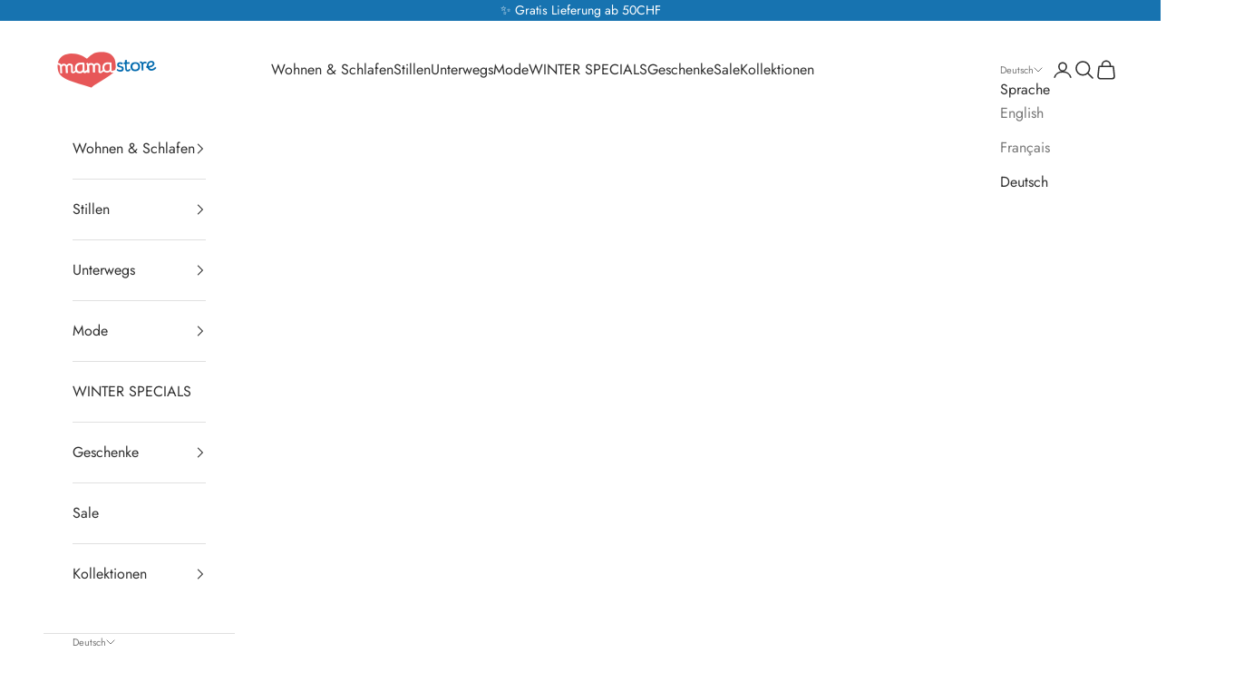

--- FILE ---
content_type: text/html; charset=utf-8
request_url: https://mamastore.ch/de/collections/living-sleeping
body_size: 54069
content:
<!doctype html>

<html class="no-js" lang="de" dir="ltr">
  <head>
    <!-- Google Tag Manager -->
<script async crossorigin fetchpriority="high" src="/cdn/shopifycloud/importmap-polyfill/es-modules-shim.2.4.0.js"></script>
<script>(function(w,d,s,l,i){w[l]=w[l]||[];w[l].push({'gtm.start':
new Date().getTime(),event:'gtm.js'});var f=d.getElementsByTagName(s)[0],
j=d.createElement(s),dl=l!='dataLayer'?'&l='+l:'';j.async=true;j.src=
'https://www.googletagmanager.com/gtm.js?id='+i+dl;f.parentNode.insertBefore(j,f);
})(window,document,'script','dataLayer','GTM-TTKT8SN');</script>
<!-- End Google Tag Manager -->
    <meta charset="utf-8">
    <meta name="viewport" content="width=device-width, initial-scale=1.0, height=device-height, minimum-scale=1.0, maximum-scale=5.0">

    <title>Living &amp; Sleeping | Online baby store | Switzerland</title><meta name="description" content="Discover essential baby products! Shop for baby blankets, babynests, swaddles and gorgeous swaddle sets, bed snakes, and more in one place. Find baby accessories and newborn gifts."><link rel="canonical" href="https://mamastore.ch/de/collections/living-sleeping"><link rel="shortcut icon" href="//mamastore.ch/cdn/shop/files/mama_store_favicon_1000x1000_23e58a90-c855-40e3-b035-aed8ac8bddb4.png?v=1614313632&width=96">
      <link rel="apple-touch-icon" href="//mamastore.ch/cdn/shop/files/mama_store_favicon_1000x1000_23e58a90-c855-40e3-b035-aed8ac8bddb4.png?v=1614313632&width=180"><link rel="preconnect" href="https://fonts.shopifycdn.com" crossorigin><link rel="preload" href="//mamastore.ch/cdn/fonts/jost/jost_n4.d47a1b6347ce4a4c9f437608011273009d91f2b7.woff2" as="font" type="font/woff2" crossorigin><link rel="preload" href="//mamastore.ch/cdn/fonts/jost/jost_n4.d47a1b6347ce4a4c9f437608011273009d91f2b7.woff2" as="font" type="font/woff2" crossorigin><meta property="og:type" content="website">
  <meta property="og:title" content="Living &amp; Sleeping"><meta property="og:image" content="http://mamastore.ch/cdn/shop/collections/8B10DA69-94CF-43BA-A393-9BF47707DC3E.webp?v=1666623366&width=2048">
  <meta property="og:image:secure_url" content="https://mamastore.ch/cdn/shop/collections/8B10DA69-94CF-43BA-A393-9BF47707DC3E.webp?v=1666623366&width=2048">
  <meta property="og:image:width" content="1200">
  <meta property="og:image:height" content="1200"><meta property="og:description" content="Discover essential baby products! Shop for baby blankets, babynests, swaddles and gorgeous swaddle sets, bed snakes, and more in one place. Find baby accessories and newborn gifts."><meta property="og:url" content="https://mamastore.ch/de/collections/living-sleeping">
<meta property="og:site_name" content="Mamastore"><meta name="twitter:card" content="summary"><meta name="twitter:title" content="Living & Sleeping">
  <meta name="twitter:description" content="Your little one is on their way! We want to make sure your nursery is fully stocked with all the essentials. From babynests, baby blankets, swaddles, to muslin cloths, bed snakes, we have everything you need for a beautiful and safe sleep space for your newborn."><meta name="twitter:image" content="https://mamastore.ch/cdn/shop/collections/8B10DA69-94CF-43BA-A393-9BF47707DC3E.webp?crop=center&height=1200&v=1666623366&width=1200">
  <meta name="twitter:image:alt" content="Living &amp; Sleeping">


  <script type="application/ld+json">
  {
    "@context": "https://schema.org",
    "@type": "BreadcrumbList",
  "itemListElement": [{
      "@type": "ListItem",
      "position": 1,
      "name": "Home",
      "item": "https://mamastore.ch"
    },{
          "@type": "ListItem",
          "position": 2,
          "name": "Living \u0026 Sleeping",
          "item": "https://mamastore.ch/de/collections/living-sleeping"
        }]
  }
  </script>

<style>/* Typography (heading) */
  @font-face {
  font-family: Jost;
  font-weight: 400;
  font-style: normal;
  font-display: fallback;
  src: url("//mamastore.ch/cdn/fonts/jost/jost_n4.d47a1b6347ce4a4c9f437608011273009d91f2b7.woff2") format("woff2"),
       url("//mamastore.ch/cdn/fonts/jost/jost_n4.791c46290e672b3f85c3d1c651ef2efa3819eadd.woff") format("woff");
}

@font-face {
  font-family: Jost;
  font-weight: 400;
  font-style: italic;
  font-display: fallback;
  src: url("//mamastore.ch/cdn/fonts/jost/jost_i4.b690098389649750ada222b9763d55796c5283a5.woff2") format("woff2"),
       url("//mamastore.ch/cdn/fonts/jost/jost_i4.fd766415a47e50b9e391ae7ec04e2ae25e7e28b0.woff") format("woff");
}

/* Typography (body) */
  @font-face {
  font-family: Jost;
  font-weight: 400;
  font-style: normal;
  font-display: fallback;
  src: url("//mamastore.ch/cdn/fonts/jost/jost_n4.d47a1b6347ce4a4c9f437608011273009d91f2b7.woff2") format("woff2"),
       url("//mamastore.ch/cdn/fonts/jost/jost_n4.791c46290e672b3f85c3d1c651ef2efa3819eadd.woff") format("woff");
}

@font-face {
  font-family: Jost;
  font-weight: 400;
  font-style: italic;
  font-display: fallback;
  src: url("//mamastore.ch/cdn/fonts/jost/jost_i4.b690098389649750ada222b9763d55796c5283a5.woff2") format("woff2"),
       url("//mamastore.ch/cdn/fonts/jost/jost_i4.fd766415a47e50b9e391ae7ec04e2ae25e7e28b0.woff") format("woff");
}

@font-face {
  font-family: Jost;
  font-weight: 700;
  font-style: normal;
  font-display: fallback;
  src: url("//mamastore.ch/cdn/fonts/jost/jost_n7.921dc18c13fa0b0c94c5e2517ffe06139c3615a3.woff2") format("woff2"),
       url("//mamastore.ch/cdn/fonts/jost/jost_n7.cbfc16c98c1e195f46c536e775e4e959c5f2f22b.woff") format("woff");
}

@font-face {
  font-family: Jost;
  font-weight: 700;
  font-style: italic;
  font-display: fallback;
  src: url("//mamastore.ch/cdn/fonts/jost/jost_i7.d8201b854e41e19d7ed9b1a31fe4fe71deea6d3f.woff2") format("woff2"),
       url("//mamastore.ch/cdn/fonts/jost/jost_i7.eae515c34e26b6c853efddc3fc0c552e0de63757.woff") format("woff");
}

:root {
    /* Container */
    --container-max-width: 100%;
    --container-xxs-max-width: 27.5rem; /* 440px */
    --container-xs-max-width: 42.5rem; /* 680px */
    --container-sm-max-width: 61.25rem; /* 980px */
    --container-md-max-width: 71.875rem; /* 1150px */
    --container-lg-max-width: 78.75rem; /* 1260px */
    --container-xl-max-width: 85rem; /* 1360px */
    --container-gutter: 1.25rem;

    --section-vertical-spacing: 2.5rem;
    --section-vertical-spacing-tight:2.5rem;

    --section-stack-gap:2.25rem;
    --section-stack-gap-tight:2.25rem;

    /* Form settings */
    --form-gap: 1.25rem; /* Gap between fieldset and submit button */
    --fieldset-gap: 1rem; /* Gap between each form input within a fieldset */
    --form-control-gap: 0.625rem; /* Gap between input and label (ignored for floating label) */
    --checkbox-control-gap: 0.75rem; /* Horizontal gap between checkbox and its associated label */
    --input-padding-block: 0.65rem; /* Vertical padding for input, textarea and native select */
    --input-padding-inline: 0.8rem; /* Horizontal padding for input, textarea and native select */
    --checkbox-size: 0.875rem; /* Size (width and height) for checkbox */

    /* Other sizes */
    --sticky-area-height: calc(var(--announcement-bar-is-sticky, 0) * var(--announcement-bar-height, 0px) + var(--header-is-sticky, 0) * var(--header-is-visible, 1) * var(--header-height, 0px));

    /* RTL support */
    --transform-logical-flip: 1;
    --transform-origin-start: left;
    --transform-origin-end: right;

    /**
     * ---------------------------------------------------------------------
     * TYPOGRAPHY
     * ---------------------------------------------------------------------
     */

    /* Font properties */
    --heading-font-family: Jost, sans-serif;
    --heading-font-weight: 400;
    --heading-font-style: normal;
    --heading-text-transform: uppercase;
    --heading-letter-spacing: 0.18em;
    --text-font-family: Jost, sans-serif;
    --text-font-weight: 400;
    --text-font-style: normal;
    --text-letter-spacing: 0.0em;
    --button-font: var(--text-font-style) var(--text-font-weight) var(--text-sm) / 1.65 var(--text-font-family);
    --button-text-transform: uppercase;
    --button-letter-spacing: 0.18em;

    /* Font sizes */--text-heading-size-factor: 1.2;
    --text-h1: max(0.6875rem, clamp(1.375rem, 1.146341463414634rem + 0.975609756097561vw, 2rem) * var(--text-heading-size-factor));
    --text-h2: max(0.6875rem, clamp(1.25rem, 1.0670731707317074rem + 0.7804878048780488vw, 1.75rem) * var(--text-heading-size-factor));
    --text-h3: max(0.6875rem, clamp(1.125rem, 1.0335365853658536rem + 0.3902439024390244vw, 1.375rem) * var(--text-heading-size-factor));
    --text-h4: max(0.6875rem, clamp(1rem, 0.9542682926829268rem + 0.1951219512195122vw, 1.125rem) * var(--text-heading-size-factor));
    --text-h5: calc(0.875rem * var(--text-heading-size-factor));
    --text-h6: calc(0.75rem * var(--text-heading-size-factor));

    --text-xs: 0.75rem;
    --text-sm: 0.8125rem;
    --text-base: 0.875rem;
    --text-lg: 1.0rem;
    --text-xl: 1.25rem;

    /* Rounded variables (used for border radius) */
    --rounded-full: 9999px;
    --button-border-radius: 0.0rem;
    --input-border-radius: 0.0rem;

    /* Box shadow */
    --shadow-sm: 0 2px 8px rgb(0 0 0 / 0.05);
    --shadow: 0 5px 15px rgb(0 0 0 / 0.05);
    --shadow-md: 0 5px 30px rgb(0 0 0 / 0.05);
    --shadow-block: px px px rgb(var(--text-primary) / 0.0);

    /**
     * ---------------------------------------------------------------------
     * OTHER
     * ---------------------------------------------------------------------
     */

    --checkmark-svg-url: url(//mamastore.ch/cdn/shop/t/21/assets/checkmark.svg?v=77552481021870063511709724436);
    --cursor-zoom-in-svg-url: url(//mamastore.ch/cdn/shop/t/21/assets/cursor-zoom-in.svg?v=31744706887206012901710324635);
  }

  [dir="rtl"]:root {
    /* RTL support */
    --transform-logical-flip: -1;
    --transform-origin-start: right;
    --transform-origin-end: left;
  }

  @media screen and (min-width: 700px) {
    :root {
      /* Typography (font size) */
      --text-xs: 0.875rem;
      --text-sm: 0.9375rem;
      --text-base: 1.0rem;
      --text-lg: 1.125rem;
      --text-xl: 1.375rem;

      /* Spacing settings */
      --container-gutter: 2rem;
    }
  }

  @media screen and (min-width: 1000px) {
    :root {
      /* Spacing settings */
      --container-gutter: 3rem;

      --section-vertical-spacing: 4rem;
      --section-vertical-spacing-tight: 4rem;

      --section-stack-gap:3rem;
      --section-stack-gap-tight:3rem;
    }
  }:root {/* Overlay used for modal */
    --page-overlay: 0 0 0 / 0.4;

    /* We use the first scheme background as default */
    --page-background: ;

    /* Product colors */
    --on-sale-text: 249 76 67;
    --on-sale-badge-background: 249 76 67;
    --on-sale-badge-text: 255 255 255;
    --sold-out-badge-background: 239 239 239;
    --sold-out-badge-text: 0 0 0 / 0.65;
    --custom-badge-background: 48 48 48;
    --custom-badge-text: 255 255 255;
    --star-color: 48 48 48;

    /* Status colors */
    --success-background: 206 226 238;
    --success-text: 23 115 176;
    --warning-background: 253 241 224;
    --warning-text: 237 138 0;
    --error-background: 247 201 201;
    --error-text: 221 29 29;
  }.color-scheme--scheme-1 {
      /* Color settings */--accent: 23 115 176;
      --text-color: 28 28 28;
      --background: 255 255 255 / 1.0;
      --background-without-opacity: 255 255 255;
      --background-gradient: ;--border-color: 221 221 221;/* Button colors */
      --button-background: 23 115 176;
      --button-text-color: 255 255 255;

      /* Circled buttons */
      --circle-button-background: 255 255 255;
      --circle-button-text-color: 28 28 28;
    }.shopify-section:has(.section-spacing.color-scheme--bg-54922f2e920ba8346f6dc0fba343d673) + .shopify-section:has(.section-spacing.color-scheme--bg-54922f2e920ba8346f6dc0fba343d673:not(.bordered-section)) .section-spacing {
      padding-block-start: 0;
    }.color-scheme--scheme-2 {
      /* Color settings */--accent: 48 48 48;
      --text-color: 48 48 48;
      --background: 255 255 255 / 1.0;
      --background-without-opacity: 255 255 255;
      --background-gradient: ;--border-color: 224 224 224;/* Button colors */
      --button-background: 48 48 48;
      --button-text-color: 255 255 255;

      /* Circled buttons */
      --circle-button-background: 255 255 255;
      --circle-button-text-color: 48 48 48;
    }.shopify-section:has(.section-spacing.color-scheme--bg-54922f2e920ba8346f6dc0fba343d673) + .shopify-section:has(.section-spacing.color-scheme--bg-54922f2e920ba8346f6dc0fba343d673:not(.bordered-section)) .section-spacing {
      padding-block-start: 0;
    }.color-scheme--scheme-3 {
      /* Color settings */--accent: 255 255 255;
      --text-color: 255 255 255;
      --background: 28 28 28 / 1.0;
      --background-without-opacity: 28 28 28;
      --background-gradient: ;--border-color: 62 62 62;/* Button colors */
      --button-background: 255 255 255;
      --button-text-color: 28 28 28;

      /* Circled buttons */
      --circle-button-background: 255 255 255;
      --circle-button-text-color: 28 28 28;
    }.shopify-section:has(.section-spacing.color-scheme--bg-c1f8cb21047e4797e94d0969dc5d1e44) + .shopify-section:has(.section-spacing.color-scheme--bg-c1f8cb21047e4797e94d0969dc5d1e44:not(.bordered-section)) .section-spacing {
      padding-block-start: 0;
    }.color-scheme--scheme-4 {
      /* Color settings */--accent: 255 255 255;
      --text-color: 255 255 255;
      --background: 0 0 0 / 0.0;
      --background-without-opacity: 0 0 0;
      --background-gradient: ;--border-color: 255 255 255;/* Button colors */
      --button-background: 255 255 255;
      --button-text-color: 28 28 28;

      /* Circled buttons */
      --circle-button-background: 255 255 255;
      --circle-button-text-color: 28 28 28;
    }.shopify-section:has(.section-spacing.color-scheme--bg-3671eee015764974ee0aef1536023e0f) + .shopify-section:has(.section-spacing.color-scheme--bg-3671eee015764974ee0aef1536023e0f:not(.bordered-section)) .section-spacing {
      padding-block-start: 0;
    }.color-scheme--scheme-7178ac17-2b79-49b3-8d35-6fde530c5346 {
      /* Color settings */--accent: 8 122 179;
      --text-color: 48 48 48;
      --background: 255 255 255 / 1.0;
      --background-without-opacity: 255 255 255;
      --background-gradient: ;--border-color: 224 224 224;/* Button colors */
      --button-background: 8 122 179;
      --button-text-color: 255 255 255;

      /* Circled buttons */
      --circle-button-background: 255 255 255;
      --circle-button-text-color: 48 48 48;
    }.shopify-section:has(.section-spacing.color-scheme--bg-54922f2e920ba8346f6dc0fba343d673) + .shopify-section:has(.section-spacing.color-scheme--bg-54922f2e920ba8346f6dc0fba343d673:not(.bordered-section)) .section-spacing {
      padding-block-start: 0;
    }.color-scheme--scheme-ab4b7022-2ebe-4b18-aaec-eb8ebf52dc70 {
      /* Color settings */--accent: 28 28 28;
      --text-color: 255 255 255;
      --background: 23 115 176 / 1.0;
      --background-without-opacity: 23 115 176;
      --background-gradient: ;--border-color: 58 136 188;/* Button colors */
      --button-background: 28 28 28;
      --button-text-color: 255 255 255;

      /* Circled buttons */
      --circle-button-background: 255 255 255;
      --circle-button-text-color: 28 28 28;
    }.shopify-section:has(.section-spacing.color-scheme--bg-ca0f736798b1f69ca2298e113a713478) + .shopify-section:has(.section-spacing.color-scheme--bg-ca0f736798b1f69ca2298e113a713478:not(.bordered-section)) .section-spacing {
      padding-block-start: 0;
    }.color-scheme--scheme-dfd71ca8-75ab-40c9-9c6f-3d89fa28ffa5 {
      /* Color settings */--accent: 255 255 255;
      --text-color: 255 255 255;
      --background: 249 76 67 / 1.0;
      --background-without-opacity: 249 76 67;
      --background-gradient: ;--border-color: 250 103 95;/* Button colors */
      --button-background: 255 255 255;
      --button-text-color: 48 48 48;

      /* Circled buttons */
      --circle-button-background: 255 255 255;
      --circle-button-text-color: 28 28 28;
    }.shopify-section:has(.section-spacing.color-scheme--bg-ecc173b23dbe983ed2b1dee0ba5deba0) + .shopify-section:has(.section-spacing.color-scheme--bg-ecc173b23dbe983ed2b1dee0ba5deba0:not(.bordered-section)) .section-spacing {
      padding-block-start: 0;
    }.color-scheme--dialog {
      /* Color settings */--accent: 8 122 179;
      --text-color: 48 48 48;
      --background: 255 255 255 / 1.0;
      --background-without-opacity: 255 255 255;
      --background-gradient: ;--border-color: 224 224 224;/* Button colors */
      --button-background: 8 122 179;
      --button-text-color: 255 255 255;

      /* Circled buttons */
      --circle-button-background: 255 255 255;
      --circle-button-text-color: 48 48 48;
    }
</style><script>
  document.documentElement.classList.replace('no-js', 'js');

  // This allows to expose several variables to the global scope, to be used in scripts
  window.themeVariables = {
    settings: {
      showPageTransition: true,
      pageType: "collection",
      moneyFormat: "CHF {{amount}}",
      moneyWithCurrencyFormat: "CHF {{amount}}",
      currencyCodeEnabled: false,
      cartType: "page",
      staggerMenuApparition: true
    },

    strings: {
      addToCartButton: "In den Warenkorb",
      soldOutButton: "Ausverkauft",
      preOrderButton: "Vorbestellen",
      unavailableButton: "Nicht verfügbar",
      addedToCart: "Zum Warenkorb hinzugefügt!",
      closeGallery: "Galerie schließen",
      zoomGallery: "Bild vergrößern",
      errorGallery: "Bild kann nicht geladen werden",
      soldOutBadge: "Ausverkauft",
      discountBadge: "Spare @@",
      sku: "SKU:",
      shippingEstimatorNoResults: "Tut uns leid, aber wir verschicken leider nicht an deine Adresse.",
      shippingEstimatorOneResult: "Für deine Adresse gibt es einen Versandtarif:",
      shippingEstimatorMultipleResults: "Für deine Adresse gibt es mehrere Versandtarife:",
      shippingEstimatorError: "Beim Berechnen der Versandkosten ist ein Fehler aufgetreten:",
      next: "Vor",
      previous: "Zurück"
    },

    mediaQueries: {
      'sm': 'screen and (min-width: 700px)',
      'md': 'screen and (min-width: 1000px)',
      'lg': 'screen and (min-width: 1150px)',
      'xl': 'screen and (min-width: 1400px)',
      '2xl': 'screen and (min-width: 1600px)',
      'sm-max': 'screen and (max-width: 699px)',
      'md-max': 'screen and (max-width: 999px)',
      'lg-max': 'screen and (max-width: 1149px)',
      'xl-max': 'screen and (max-width: 1399px)',
      '2xl-max': 'screen and (max-width: 1599px)',
      'motion-safe': '(prefers-reduced-motion: no-preference)',
      'motion-reduce': '(prefers-reduced-motion: reduce)',
      'supports-hover': 'screen and (pointer: fine)',
      'supports-touch': 'screen and (hover: none)'
    }
  };window.addEventListener('pageshow', async (event) => {
      const isReloaded = (window.performance.navigation && window.performance.navigation.type === 1) || window.performance.getEntriesByType('navigation').map((nav) => nav.type).includes('reload');

      if (window.matchMedia('(prefers-reduced-motion: no-preference)').matches && !event.persisted && !isReloaded && document.referrer.includes(location.host)) {
        await document.body.animate({opacity: [0, 1]}, {duration: 200}).finished;
      }

      document.body.style.setProperty('opacity', '1');
    });</script><script>
      if (!(HTMLScriptElement.supports && HTMLScriptElement.supports('importmap'))) {
        const importMapPolyfill = document.createElement('script');
        importMapPolyfill.async = true;
        importMapPolyfill.src = "//mamastore.ch/cdn/shop/t/21/assets/es-module-shims.min.js?v=46445230004644522171709724420";

        document.head.appendChild(importMapPolyfill);
      }
    </script>

    <script type="importmap">{
        "imports": {
          "vendor": "//mamastore.ch/cdn/shop/t/21/assets/vendor.min.js?v=180270185114800816751709724420",
          "theme": "//mamastore.ch/cdn/shop/t/21/assets/theme.js?v=130059399763049283221710169825",
          "photoswipe": "//mamastore.ch/cdn/shop/t/21/assets/photoswipe.min.js?v=20290624223189769891709724420"
        }
      }
    </script>

    <script type="module" src="//mamastore.ch/cdn/shop/t/21/assets/vendor.min.js?v=180270185114800816751709724420"></script>
    <script type="module" src="//mamastore.ch/cdn/shop/t/21/assets/theme.js?v=130059399763049283221710169825"></script>

    <script>window.performance && window.performance.mark && window.performance.mark('shopify.content_for_header.start');</script><meta name="google-site-verification" content="r0-_msNtfSjAyIwCBGrsVz3qMq-coMupWCMpNhyhD5I">
<meta id="shopify-digital-wallet" name="shopify-digital-wallet" content="/39559463071/digital_wallets/dialog">
<meta name="shopify-checkout-api-token" content="2bb5f7f1dd5938b28afc11f876432d75">
<meta id="in-context-paypal-metadata" data-shop-id="39559463071" data-venmo-supported="false" data-environment="production" data-locale="de_DE" data-paypal-v4="true" data-currency="CHF">
<link rel="alternate" type="application/atom+xml" title="Feed" href="/de/collections/living-sleeping.atom" />
<link rel="next" href="/de/collections/living-sleeping?page=2">
<link rel="alternate" hreflang="x-default" href="https://mamastore.ch/collections/living-sleeping">
<link rel="alternate" hreflang="en" href="https://mamastore.ch/collections/living-sleeping">
<link rel="alternate" hreflang="fr" href="https://mamastore.ch/fr/collections/living-sleeping">
<link rel="alternate" hreflang="de" href="https://mamastore.ch/de/collections/living-sleeping">
<link rel="alternate" type="application/json+oembed" href="https://mamastore.ch/de/collections/living-sleeping.oembed">
<script async="async" src="/checkouts/internal/preloads.js?locale=de-CH"></script>
<link rel="preconnect" href="https://shop.app" crossorigin="anonymous">
<script async="async" src="https://shop.app/checkouts/internal/preloads.js?locale=de-CH&shop_id=39559463071" crossorigin="anonymous"></script>
<script id="apple-pay-shop-capabilities" type="application/json">{"shopId":39559463071,"countryCode":"CH","currencyCode":"CHF","merchantCapabilities":["supports3DS"],"merchantId":"gid:\/\/shopify\/Shop\/39559463071","merchantName":"Mamastore","requiredBillingContactFields":["postalAddress","email"],"requiredShippingContactFields":["postalAddress","email"],"shippingType":"shipping","supportedNetworks":["visa","masterCard","amex"],"total":{"type":"pending","label":"Mamastore","amount":"1.00"},"shopifyPaymentsEnabled":true,"supportsSubscriptions":true}</script>
<script id="shopify-features" type="application/json">{"accessToken":"2bb5f7f1dd5938b28afc11f876432d75","betas":["rich-media-storefront-analytics"],"domain":"mamastore.ch","predictiveSearch":true,"shopId":39559463071,"locale":"de"}</script>
<script>var Shopify = Shopify || {};
Shopify.shop = "mamastore-ch.myshopify.com";
Shopify.locale = "de";
Shopify.currency = {"active":"CHF","rate":"1.0"};
Shopify.country = "CH";
Shopify.theme = {"name":"Prestige v9.2.1 - edited","id":140842041590,"schema_name":"Prestige","schema_version":"9.2.1","theme_store_id":855,"role":"main"};
Shopify.theme.handle = "null";
Shopify.theme.style = {"id":null,"handle":null};
Shopify.cdnHost = "mamastore.ch/cdn";
Shopify.routes = Shopify.routes || {};
Shopify.routes.root = "/de/";</script>
<script type="module">!function(o){(o.Shopify=o.Shopify||{}).modules=!0}(window);</script>
<script>!function(o){function n(){var o=[];function n(){o.push(Array.prototype.slice.apply(arguments))}return n.q=o,n}var t=o.Shopify=o.Shopify||{};t.loadFeatures=n(),t.autoloadFeatures=n()}(window);</script>
<script>
  window.ShopifyPay = window.ShopifyPay || {};
  window.ShopifyPay.apiHost = "shop.app\/pay";
  window.ShopifyPay.redirectState = null;
</script>
<script id="shop-js-analytics" type="application/json">{"pageType":"collection"}</script>
<script defer="defer" async type="module" src="//mamastore.ch/cdn/shopifycloud/shop-js/modules/v2/client.init-shop-cart-sync_e98Ab_XN.de.esm.js"></script>
<script defer="defer" async type="module" src="//mamastore.ch/cdn/shopifycloud/shop-js/modules/v2/chunk.common_Pcw9EP95.esm.js"></script>
<script defer="defer" async type="module" src="//mamastore.ch/cdn/shopifycloud/shop-js/modules/v2/chunk.modal_CzmY4ZhL.esm.js"></script>
<script type="module">
  await import("//mamastore.ch/cdn/shopifycloud/shop-js/modules/v2/client.init-shop-cart-sync_e98Ab_XN.de.esm.js");
await import("//mamastore.ch/cdn/shopifycloud/shop-js/modules/v2/chunk.common_Pcw9EP95.esm.js");
await import("//mamastore.ch/cdn/shopifycloud/shop-js/modules/v2/chunk.modal_CzmY4ZhL.esm.js");

  window.Shopify.SignInWithShop?.initShopCartSync?.({"fedCMEnabled":true,"windoidEnabled":true});

</script>
<script>
  window.Shopify = window.Shopify || {};
  if (!window.Shopify.featureAssets) window.Shopify.featureAssets = {};
  window.Shopify.featureAssets['shop-js'] = {"shop-cart-sync":["modules/v2/client.shop-cart-sync_DazCVyJ3.de.esm.js","modules/v2/chunk.common_Pcw9EP95.esm.js","modules/v2/chunk.modal_CzmY4ZhL.esm.js"],"init-fed-cm":["modules/v2/client.init-fed-cm_D0AulfmK.de.esm.js","modules/v2/chunk.common_Pcw9EP95.esm.js","modules/v2/chunk.modal_CzmY4ZhL.esm.js"],"shop-cash-offers":["modules/v2/client.shop-cash-offers_BISyWFEA.de.esm.js","modules/v2/chunk.common_Pcw9EP95.esm.js","modules/v2/chunk.modal_CzmY4ZhL.esm.js"],"shop-login-button":["modules/v2/client.shop-login-button_D_c1vx_E.de.esm.js","modules/v2/chunk.common_Pcw9EP95.esm.js","modules/v2/chunk.modal_CzmY4ZhL.esm.js"],"pay-button":["modules/v2/client.pay-button_CHADzJ4g.de.esm.js","modules/v2/chunk.common_Pcw9EP95.esm.js","modules/v2/chunk.modal_CzmY4ZhL.esm.js"],"shop-button":["modules/v2/client.shop-button_CQnD2U3v.de.esm.js","modules/v2/chunk.common_Pcw9EP95.esm.js","modules/v2/chunk.modal_CzmY4ZhL.esm.js"],"avatar":["modules/v2/client.avatar_BTnouDA3.de.esm.js"],"init-windoid":["modules/v2/client.init-windoid_CmA0-hrC.de.esm.js","modules/v2/chunk.common_Pcw9EP95.esm.js","modules/v2/chunk.modal_CzmY4ZhL.esm.js"],"init-shop-for-new-customer-accounts":["modules/v2/client.init-shop-for-new-customer-accounts_BCzC_Mib.de.esm.js","modules/v2/client.shop-login-button_D_c1vx_E.de.esm.js","modules/v2/chunk.common_Pcw9EP95.esm.js","modules/v2/chunk.modal_CzmY4ZhL.esm.js"],"init-shop-email-lookup-coordinator":["modules/v2/client.init-shop-email-lookup-coordinator_DYzOit4u.de.esm.js","modules/v2/chunk.common_Pcw9EP95.esm.js","modules/v2/chunk.modal_CzmY4ZhL.esm.js"],"init-shop-cart-sync":["modules/v2/client.init-shop-cart-sync_e98Ab_XN.de.esm.js","modules/v2/chunk.common_Pcw9EP95.esm.js","modules/v2/chunk.modal_CzmY4ZhL.esm.js"],"shop-toast-manager":["modules/v2/client.shop-toast-manager_Bc-1elH8.de.esm.js","modules/v2/chunk.common_Pcw9EP95.esm.js","modules/v2/chunk.modal_CzmY4ZhL.esm.js"],"init-customer-accounts":["modules/v2/client.init-customer-accounts_CqlRHmZs.de.esm.js","modules/v2/client.shop-login-button_D_c1vx_E.de.esm.js","modules/v2/chunk.common_Pcw9EP95.esm.js","modules/v2/chunk.modal_CzmY4ZhL.esm.js"],"init-customer-accounts-sign-up":["modules/v2/client.init-customer-accounts-sign-up_DZmBw6yB.de.esm.js","modules/v2/client.shop-login-button_D_c1vx_E.de.esm.js","modules/v2/chunk.common_Pcw9EP95.esm.js","modules/v2/chunk.modal_CzmY4ZhL.esm.js"],"shop-follow-button":["modules/v2/client.shop-follow-button_Cx-w7rSq.de.esm.js","modules/v2/chunk.common_Pcw9EP95.esm.js","modules/v2/chunk.modal_CzmY4ZhL.esm.js"],"checkout-modal":["modules/v2/client.checkout-modal_Djjmh8qM.de.esm.js","modules/v2/chunk.common_Pcw9EP95.esm.js","modules/v2/chunk.modal_CzmY4ZhL.esm.js"],"shop-login":["modules/v2/client.shop-login_DMZMgoZf.de.esm.js","modules/v2/chunk.common_Pcw9EP95.esm.js","modules/v2/chunk.modal_CzmY4ZhL.esm.js"],"lead-capture":["modules/v2/client.lead-capture_SqejaEd8.de.esm.js","modules/v2/chunk.common_Pcw9EP95.esm.js","modules/v2/chunk.modal_CzmY4ZhL.esm.js"],"payment-terms":["modules/v2/client.payment-terms_DUeEqFTJ.de.esm.js","modules/v2/chunk.common_Pcw9EP95.esm.js","modules/v2/chunk.modal_CzmY4ZhL.esm.js"]};
</script>
<script>(function() {
  var isLoaded = false;
  function asyncLoad() {
    if (isLoaded) return;
    isLoaded = true;
    var urls = ["https:\/\/gdprcdn.b-cdn.net\/js\/gdpr_cookie_consent.min.js?shop=mamastore-ch.myshopify.com","https:\/\/instafeed.nfcube.com\/cdn\/9cc33ca37dd14a20dc7908f6379ab9c7.js?shop=mamastore-ch.myshopify.com"];
    for (var i = 0; i < urls.length; i++) {
      var s = document.createElement('script');
      s.type = 'text/javascript';
      s.async = true;
      s.src = urls[i];
      var x = document.getElementsByTagName('script')[0];
      x.parentNode.insertBefore(s, x);
    }
  };
  if(window.attachEvent) {
    window.attachEvent('onload', asyncLoad);
  } else {
    window.addEventListener('load', asyncLoad, false);
  }
})();</script>
<script id="__st">var __st={"a":39559463071,"offset":3600,"reqid":"2cfab427-0bbd-4349-9ee8-e39544111c1c-1769078273","pageurl":"mamastore.ch\/de\/collections\/living-sleeping","u":"b697c2e4cfa7","p":"collection","rtyp":"collection","rid":221304783007};</script>
<script>window.ShopifyPaypalV4VisibilityTracking = true;</script>
<script id="captcha-bootstrap">!function(){'use strict';const t='contact',e='account',n='new_comment',o=[[t,t],['blogs',n],['comments',n],[t,'customer']],c=[[e,'customer_login'],[e,'guest_login'],[e,'recover_customer_password'],[e,'create_customer']],r=t=>t.map((([t,e])=>`form[action*='/${t}']:not([data-nocaptcha='true']) input[name='form_type'][value='${e}']`)).join(','),a=t=>()=>t?[...document.querySelectorAll(t)].map((t=>t.form)):[];function s(){const t=[...o],e=r(t);return a(e)}const i='password',u='form_key',d=['recaptcha-v3-token','g-recaptcha-response','h-captcha-response',i],f=()=>{try{return window.sessionStorage}catch{return}},m='__shopify_v',_=t=>t.elements[u];function p(t,e,n=!1){try{const o=window.sessionStorage,c=JSON.parse(o.getItem(e)),{data:r}=function(t){const{data:e,action:n}=t;return t[m]||n?{data:e,action:n}:{data:t,action:n}}(c);for(const[e,n]of Object.entries(r))t.elements[e]&&(t.elements[e].value=n);n&&o.removeItem(e)}catch(o){console.error('form repopulation failed',{error:o})}}const l='form_type',E='cptcha';function T(t){t.dataset[E]=!0}const w=window,h=w.document,L='Shopify',v='ce_forms',y='captcha';let A=!1;((t,e)=>{const n=(g='f06e6c50-85a8-45c8-87d0-21a2b65856fe',I='https://cdn.shopify.com/shopifycloud/storefront-forms-hcaptcha/ce_storefront_forms_captcha_hcaptcha.v1.5.2.iife.js',D={infoText:'Durch hCaptcha geschützt',privacyText:'Datenschutz',termsText:'Allgemeine Geschäftsbedingungen'},(t,e,n)=>{const o=w[L][v],c=o.bindForm;if(c)return c(t,g,e,D).then(n);var r;o.q.push([[t,g,e,D],n]),r=I,A||(h.body.append(Object.assign(h.createElement('script'),{id:'captcha-provider',async:!0,src:r})),A=!0)});var g,I,D;w[L]=w[L]||{},w[L][v]=w[L][v]||{},w[L][v].q=[],w[L][y]=w[L][y]||{},w[L][y].protect=function(t,e){n(t,void 0,e),T(t)},Object.freeze(w[L][y]),function(t,e,n,w,h,L){const[v,y,A,g]=function(t,e,n){const i=e?o:[],u=t?c:[],d=[...i,...u],f=r(d),m=r(i),_=r(d.filter((([t,e])=>n.includes(e))));return[a(f),a(m),a(_),s()]}(w,h,L),I=t=>{const e=t.target;return e instanceof HTMLFormElement?e:e&&e.form},D=t=>v().includes(t);t.addEventListener('submit',(t=>{const e=I(t);if(!e)return;const n=D(e)&&!e.dataset.hcaptchaBound&&!e.dataset.recaptchaBound,o=_(e),c=g().includes(e)&&(!o||!o.value);(n||c)&&t.preventDefault(),c&&!n&&(function(t){try{if(!f())return;!function(t){const e=f();if(!e)return;const n=_(t);if(!n)return;const o=n.value;o&&e.removeItem(o)}(t);const e=Array.from(Array(32),(()=>Math.random().toString(36)[2])).join('');!function(t,e){_(t)||t.append(Object.assign(document.createElement('input'),{type:'hidden',name:u})),t.elements[u].value=e}(t,e),function(t,e){const n=f();if(!n)return;const o=[...t.querySelectorAll(`input[type='${i}']`)].map((({name:t})=>t)),c=[...d,...o],r={};for(const[a,s]of new FormData(t).entries())c.includes(a)||(r[a]=s);n.setItem(e,JSON.stringify({[m]:1,action:t.action,data:r}))}(t,e)}catch(e){console.error('failed to persist form',e)}}(e),e.submit())}));const S=(t,e)=>{t&&!t.dataset[E]&&(n(t,e.some((e=>e===t))),T(t))};for(const o of['focusin','change'])t.addEventListener(o,(t=>{const e=I(t);D(e)&&S(e,y())}));const B=e.get('form_key'),M=e.get(l),P=B&&M;t.addEventListener('DOMContentLoaded',(()=>{const t=y();if(P)for(const e of t)e.elements[l].value===M&&p(e,B);[...new Set([...A(),...v().filter((t=>'true'===t.dataset.shopifyCaptcha))])].forEach((e=>S(e,t)))}))}(h,new URLSearchParams(w.location.search),n,t,e,['guest_login'])})(!0,!0)}();</script>
<script integrity="sha256-4kQ18oKyAcykRKYeNunJcIwy7WH5gtpwJnB7kiuLZ1E=" data-source-attribution="shopify.loadfeatures" defer="defer" src="//mamastore.ch/cdn/shopifycloud/storefront/assets/storefront/load_feature-a0a9edcb.js" crossorigin="anonymous"></script>
<script crossorigin="anonymous" defer="defer" src="//mamastore.ch/cdn/shopifycloud/storefront/assets/shopify_pay/storefront-65b4c6d7.js?v=20250812"></script>
<script data-source-attribution="shopify.dynamic_checkout.dynamic.init">var Shopify=Shopify||{};Shopify.PaymentButton=Shopify.PaymentButton||{isStorefrontPortableWallets:!0,init:function(){window.Shopify.PaymentButton.init=function(){};var t=document.createElement("script");t.src="https://mamastore.ch/cdn/shopifycloud/portable-wallets/latest/portable-wallets.de.js",t.type="module",document.head.appendChild(t)}};
</script>
<script data-source-attribution="shopify.dynamic_checkout.buyer_consent">
  function portableWalletsHideBuyerConsent(e){var t=document.getElementById("shopify-buyer-consent"),n=document.getElementById("shopify-subscription-policy-button");t&&n&&(t.classList.add("hidden"),t.setAttribute("aria-hidden","true"),n.removeEventListener("click",e))}function portableWalletsShowBuyerConsent(e){var t=document.getElementById("shopify-buyer-consent"),n=document.getElementById("shopify-subscription-policy-button");t&&n&&(t.classList.remove("hidden"),t.removeAttribute("aria-hidden"),n.addEventListener("click",e))}window.Shopify?.PaymentButton&&(window.Shopify.PaymentButton.hideBuyerConsent=portableWalletsHideBuyerConsent,window.Shopify.PaymentButton.showBuyerConsent=portableWalletsShowBuyerConsent);
</script>
<script data-source-attribution="shopify.dynamic_checkout.cart.bootstrap">document.addEventListener("DOMContentLoaded",(function(){function t(){return document.querySelector("shopify-accelerated-checkout-cart, shopify-accelerated-checkout")}if(t())Shopify.PaymentButton.init();else{new MutationObserver((function(e,n){t()&&(Shopify.PaymentButton.init(),n.disconnect())})).observe(document.body,{childList:!0,subtree:!0})}}));
</script>
<link id="shopify-accelerated-checkout-styles" rel="stylesheet" media="screen" href="https://mamastore.ch/cdn/shopifycloud/portable-wallets/latest/accelerated-checkout-backwards-compat.css" crossorigin="anonymous">
<style id="shopify-accelerated-checkout-cart">
        #shopify-buyer-consent {
  margin-top: 1em;
  display: inline-block;
  width: 100%;
}

#shopify-buyer-consent.hidden {
  display: none;
}

#shopify-subscription-policy-button {
  background: none;
  border: none;
  padding: 0;
  text-decoration: underline;
  font-size: inherit;
  cursor: pointer;
}

#shopify-subscription-policy-button::before {
  box-shadow: none;
}

      </style>

<script>window.performance && window.performance.mark && window.performance.mark('shopify.content_for_header.end');</script>
<link href="//mamastore.ch/cdn/shop/t/21/assets/theme.css?v=66926959752785925211710169824" rel="stylesheet" type="text/css" media="all" /><!-- BEGIN app block: shopify://apps/langify/blocks/langify/b50c2edb-8c63-4e36-9e7c-a7fdd62ddb8f --><!-- BEGIN app snippet: ly-switcher-factory -->




<style>
  .ly-switcher-wrapper.ly-hide, .ly-recommendation.ly-hide, .ly-recommendation .ly-submit-btn {
    display: none !important;
  }

  #ly-switcher-factory-template {
    display: none;
  }.ly-languages-switcher ul > li[key="en"] {
        order: 1 !important;
      }
      .ly-popup-modal .ly-popup-modal-content ul > li[key="en"],
      .ly-languages-switcher.ly-links a[data-language-code="en"] {
        order: 1 !important;
      }.ly-languages-switcher ul > li[key="de"] {
        order: 2 !important;
      }
      .ly-popup-modal .ly-popup-modal-content ul > li[key="de"],
      .ly-languages-switcher.ly-links a[data-language-code="de"] {
        order: 2 !important;
      }.ly-languages-switcher ul > li[key="fr"] {
        order: 3 !important;
      }
      .ly-popup-modal .ly-popup-modal-content ul > li[key="fr"],
      .ly-languages-switcher.ly-links a[data-language-code="fr"] {
        order: 3 !important;
      }
      .ly-breakpoint-1 { display: none; }
      @media (min-width:0px) and (max-width: 999px ) {
        .ly-breakpoint-1 { display: flex; }

        .ly-recommendation .ly-banner-content, 
        .ly-recommendation .ly-popup-modal-content {
          font-size: 14px !important;
          color: #000 !important;
          background: #fff !important;
          border-radius: 0px !important;
          border-width: 0px !important;
          border-color: #000 !important;
        }
        .ly-recommendation-form button[type="submit"] {
          font-size: 14px !important;
          color: #fff !important;
          background: #999 !important;
        }
      }
      .ly-breakpoint-2 { display: none; }
      @media (min-width:1000px) and (max-width: 1199px ) {
        .ly-breakpoint-2 { display: flex; }

        .ly-recommendation .ly-banner-content, 
        .ly-recommendation .ly-popup-modal-content {
          font-size: 14px !important;
          color: #000 !important;
          background: #fff !important;
          border-radius: 0px !important;
          border-width: 0px !important;
          border-color: #000 !important;
        }
        .ly-recommendation-form button[type="submit"] {
          font-size: 14px !important;
          color: #fff !important;
          background: #999 !important;
        }
      }
      .ly-breakpoint-3 { display: none; }
      @media (min-width:1200px)  {
        .ly-breakpoint-3 { display: flex; }

        .ly-recommendation .ly-banner-content, 
        .ly-recommendation .ly-popup-modal-content {
          font-size: 14px !important;
          color: #000 !important;
          background: #fff !important;
          border-radius: 0px !important;
          border-width: 0px !important;
          border-color: #000 !important;
        }
        .ly-recommendation-form button[type="submit"] {
          font-size: 14px !important;
          color: #fff !important;
          background: #999 !important;
        }
      }


  
</style>


<template id="ly-switcher-factory-template">
<div data-breakpoint="0" class="ly-switcher-wrapper ly-breakpoint-1 fixed bottom_right ly-hide" style="font-size: 14px; margin: 0px 0px; "></div>

<div data-breakpoint="1000" class="ly-switcher-wrapper ly-breakpoint-2 fixed bottom_right ly-hide" style="font-size: 14px; margin: 0px 0px; "></div>

<div data-breakpoint="1200" class="ly-switcher-wrapper ly-breakpoint-3 fixed bottom_right ly-hide" style="font-size: 14px; margin: 0px 0px; "></div>
</template><!-- END app snippet -->

<script>
  var langify = window.langify || {};
  var customContents = {};
  var customContents_image = {};
  var langifySettingsOverwrites = {};
  var defaultSettings = {
    debug: false,               // BOOL : Enable/disable console logs
    observe: true,              // BOOL : Enable/disable the entire mutation observer (off switch)
    observeLinks: false,
    observeImages: true,
    observeCustomContents: true,
    maxMutations: 5,
    timeout: 100,               // INT : Milliseconds to wait after a mutation, before the next mutation event will be allowed for the element
    linksBlacklist: [],
    usePlaceholderMatching: false
  };

  if(langify.settings) { 
    langifySettingsOverwrites = Object.assign({}, langify.settings);
    langify.settings = Object.assign(defaultSettings, langify.settings); 
  } else { 
    langify.settings = defaultSettings; 
  }langify.settings = Object.assign(langify.settings, {"debug":false,"lazyload":false,"observe":false,"observeLinks":false,"observeImages":true,"observeCustomContents":true,"linksBlacklist":[],"loadJquery":false,"nonStrict":false,"languageInCartAttribute":false}, langifySettingsOverwrites);
  

  langify.settings.theme = {"debug":false,"lazyload":false,"observe":false,"observeLinks":false,"observeImages":true,"observeCustomContents":true,"linksBlacklist":[],"loadJquery":false,"nonStrict":false,"languageInCartAttribute":false};
  langify.settings.switcher = {"customCSS":"","languageDetection":false,"languageDetectionDefault":"en","enableDefaultLanguage":false,"breakpoints":[{"key":0,"label":"0px","config":{"type":"none","corner":"bottom_right","position":"fixed","show_flags":true,"rectangle_icons":true,"square_icons":false,"round_icons":false,"show_label":true,"show_custom_name":true,"show_name":false,"show_iso_code":false,"is_dark":false,"is_transparent":false,"is_dropup":false,"arrow_size":100,"arrow_width":1,"arrow_filled":false,"h_space":0,"v_space":0,"h_item_space":0,"v_item_space":0,"h_item_padding":0,"v_item_padding":0,"text_color":"#000","link_color":"#000","arrow_color":"#000","bg_color":"#fff","border_color":"#000","border_width":0,"border_radius":0,"fontsize":14,"recommendation_fontsize":14,"recommendation_border_width":0,"recommendation_border_radius":0,"recommendation_text_color":"#000","recommendation_link_color":"#000","recommendation_button_bg_color":"#999","recommendation_button_text_color":"#fff","recommendation_bg_color":"#fff","recommendation_border_color":"#000","currency_switcher_enabled":false,"show_currency_selector":false,"show_country_selector_inside_popup":false,"show_currency_selector_inside_popup":false,"country_switcher_enabled":false,"country_switcher_format":"[[country_name]] ([[country_currency_code]] [[country_currency_symbol]])","popup_switcher_type":"links_list","popup_show_world_icon":false,"switcherLabel":"show_custom_name","switcherIcons":"rectangle_icons"}},{"key":1000,"label":"1000px","config":{"type":"none","corner":"bottom_right","position":"fixed","show_flags":true,"rectangle_icons":false,"square_icons":false,"round_icons":false,"show_label":true,"show_custom_name":false,"show_name":false,"show_iso_code":false,"is_dark":false,"is_transparent":false,"is_dropup":false,"arrow_size":100,"arrow_width":1,"arrow_filled":false,"h_space":0,"v_space":0,"h_item_space":0,"v_item_space":0,"h_item_padding":0,"v_item_padding":0,"text_color":"#000000","link_color":"#000","arrow_color":"#000","bg_color":"#fff","border_color":"#000","border_width":0,"border_radius":0,"fontsize":14,"recommendation_fontsize":14,"recommendation_border_width":0,"recommendation_border_radius":0,"recommendation_text_color":"#000","recommendation_link_color":"#000","recommendation_button_bg_color":"#999","recommendation_button_text_color":"#fff","recommendation_bg_color":"#fff","recommendation_border_color":"#000","currency_switcher_enabled":false,"show_currency_selector":false,"show_country_selector_inside_popup":false,"show_currency_selector_inside_popup":false,"country_switcher_enabled":false,"country_switcher_format":"[[country_name]] ([[country_currency_code]] [[country_currency_symbol]])","popup_switcher_type":"links_list","popup_show_world_icon":false,"switcherLabel":"show_label","no_icons":true,"switcherIcons":"no_icons"}},{"key":1200,"label":"1200px","config":{"type":"none","corner":"bottom_right","position":"fixed","show_flags":true,"rectangle_icons":true,"square_icons":false,"round_icons":false,"show_label":true,"show_custom_name":true,"show_name":false,"show_iso_code":false,"is_dark":false,"is_transparent":false,"is_dropup":true,"arrow_size":100,"arrow_width":1,"arrow_filled":false,"h_space":0,"v_space":0,"h_item_space":0,"v_item_space":0,"h_item_padding":0,"v_item_padding":0,"text_color":"#000","link_color":"#000","arrow_color":"#000","bg_color":"#fff","border_color":"#000","border_width":0,"border_radius":0,"fontsize":14,"recommendation_fontsize":14,"recommendation_border_width":0,"recommendation_border_radius":0,"recommendation_text_color":"#000","recommendation_link_color":"#000","recommendation_button_bg_color":"#999","recommendation_button_text_color":"#fff","recommendation_bg_color":"#fff","recommendation_border_color":"#000","currency_switcher_enabled":false,"show_currency_selector":false,"show_country_selector_inside_popup":false,"show_currency_selector_inside_popup":false,"country_switcher_enabled":false,"country_switcher_format":"[[country_name]] ([[country_currency_code]] [[country_currency_symbol]])","popup_switcher_type":"links_list","popup_show_world_icon":false,"switcherLabel":"show_custom_name","switcherIcons":"rectangle_icons"}}],"languages":[{"iso_code":"en","country_code":null,"currency_code":null,"root_url":"\/","name":"English","primary":true,"domain":"mamastore.ch","published":true,"custom_name":false},{"iso_code":"de","country_code":null,"currency_code":null,"root_url":"\/de","name":"German","primary":false,"domain":false,"published":true,"custom_name":false},{"iso_code":"fr","country_code":null,"currency_code":null,"root_url":"\/fr","name":"French","primary":false,"domain":false,"published":true,"custom_name":false}],"recommendation_enabled":false,"recommendation_type":"popup","recommendation_switcher_key":-1,"recommendation_strings":{},"recommendation":{"recommendation_backdrop_show":false,"recommendation_corner":"center_center","recommendation_banner_corner":"top","recommendation_fontsize":14,"recommendation_border_width":0,"recommendation_border_radius":0,"recommendation_text_color":"#000","recommendation_link_color":"#000","recommendation_button_bg_color":"#999","recommendation_button_text_color":"#fff","recommendation_bg_color":"#fff","recommendation_border_color":"#000"}};
  if(langify.settings.switcher === null) {
    langify.settings.switcher = {};
  }
  langify.settings.switcher.customIcons = null;

  langify.locale = langify.locale || {
    country_code: "CH",
    language_code: "de",
    currency_code: null,
    primary: false,
    iso_code: "de",
    root_url: "\/de",
    language_id: "ly121773",
    shop_url: "https:\/\/mamastore.ch",
    domain_feature_enabled: null,
    languages: [{
        iso_code: "en",
        root_url: "\/",
        domain: null,
      },{
        iso_code: "fr",
        root_url: "\/fr",
        domain: null,
      },{
        iso_code: "de",
        root_url: "\/de",
        domain: null,
      },]
  };

  langify.localization = {
    available_countries: ["Ägypten","Äquatorialguinea","Äthiopien","Afghanistan","Ålandinseln","Albanien","Algerien","Amerikanische Überseeinseln","Andorra","Angola","Anguilla","Antigua und Barbuda","Argentinien","Armenien","Aruba","Ascension","Aserbaidschan","Australien","Bahamas","Bahrain","Bangladesch","Barbados","Belarus","Belgien","Belize","Benin","Bermuda","Bhutan","Bolivien","Bosnien und Herzegowina","Botsuana","Brasilien","Britische Jungferninseln","Britisches Territorium im Indischen Ozean","Brunei Darussalam","Bulgarien","Burkina Faso","Burundi","Cabo Verde","Chile","China","Cookinseln","Costa Rica","Côte d’Ivoire","Curaçao","Dänemark","Deutschland","Dominica","Dominikanische Republik","Dschibuti","Ecuador","El Salvador","Eritrea","Estland","Eswatini","Färöer","Falklandinseln","Fidschi","Finnland","Frankreich","Französisch-Guayana","Französisch-Polynesien","Französische Südgebiete","Gabun","Gambia","Georgien","Ghana","Gibraltar","Grenada","Griechenland","Grönland","Guadeloupe","Guatemala","Guernsey","Guinea","Guinea-Bissau","Guyana","Haiti","Honduras","Indien","Indonesien","Irak","Irland","Island","Isle of Man","Israel","Italien","Jamaika","Japan","Jemen","Jersey","Jordanien","Kaimaninseln","Kambodscha","Kamerun","Kanada","Karibische Niederlande","Kasachstan","Katar","Kenia","Kirgisistan","Kiribati","Kokosinseln","Kolumbien","Komoren","Kongo-Brazzaville","Kongo-Kinshasa","Kosovo","Kroatien","Kuwait","Laos","Lesotho","Lettland","Libanon","Liberia","Libyen","Liechtenstein","Litauen","Luxemburg","Madagaskar","Malawi","Malaysia","Malediven","Mali","Malta","Marokko","Martinique","Mauretanien","Mauritius","Mayotte","Mexiko","Monaco","Mongolei","Montenegro","Montserrat","Mosambik","Myanmar","Namibia","Nauru","Nepal","Neukaledonien","Neuseeland","Nicaragua","Niederlande","Niger","Nigeria","Niue","Nordmazedonien","Norfolkinsel","Norwegen","Österreich","Oman","Pakistan","Palästinensische Autonomiegebiete","Panama","Papua-Neuguinea","Paraguay","Peru","Philippinen","Pitcairninseln","Polen","Portugal","Republik Moldau","Réunion","Ruanda","Rumänien","Russland","Salomonen","Sambia","Samoa","San Marino","São Tomé und Príncipe","Saudi-Arabien","Schweden","Schweiz","Senegal","Serbien","Seychellen","Sierra Leone","Simbabwe","Singapur","Sint Maarten","Slowakei","Slowenien","Somalia","Sonderverwaltungsregion Hongkong","Sonderverwaltungsregion Macau","Spanien","Spitzbergen und Jan Mayen","Sri Lanka","St. Barthélemy","St. Helena","St. Kitts und Nevis","St. Lucia","St. Martin","St. Pierre und Miquelon","St. Vincent und die Grenadinen","Sudan","Südafrika","Südgeorgien und die Südlichen Sandwichinseln","Südkorea","Südsudan","Suriname","Tadschikistan","Taiwan","Tansania","Thailand","Timor-Leste","Togo","Tokelau","Tonga","Trinidad und Tobago","Tristan da Cunha","Tschad","Tschechien","Türkei","Tunesien","Turkmenistan","Turks- und Caicosinseln","Tuvalu","Uganda","Ukraine","Ungarn","Uruguay","Usbekistan","Vanuatu","Vatikanstadt","Venezuela","Vereinigte Arabische Emirate","Vereinigte Staaten","Vereinigtes Königreich","Vietnam","Wallis und Futuna","Weihnachtsinsel","Westsahara","Zentralafrikanische Republik","Zypern"],
    available_languages: [{"shop_locale":{"locale":"en","enabled":true,"primary":true,"published":true}},{"shop_locale":{"locale":"fr","enabled":true,"primary":false,"published":true}},{"shop_locale":{"locale":"de","enabled":true,"primary":false,"published":true}}],
    country: "Schweiz",
    language: {"shop_locale":{"locale":"de","enabled":true,"primary":false,"published":true}},
    market: {
      handle: "ch",
      id: 1235026166,
      metafields: {"error":"json not allowed for this object"},
    }
  };

  // Disable link correction ALWAYS on languages with mapped domains
  
  if(langify.locale.root_url == '/') {
    langify.settings.observeLinks = false;
  }


  function extractImageObject(val) {
  if (!val || val === '') return false;

  // Handle src-sets (e.g., "image_600x600.jpg 1x, image_1200x1200.jpg 2x")
  if (val.search(/([0-9]+w?h?x?,)/gi) > -1) {
    val = val.split(/([0-9]+w?h?x?,)/gi)[0];
  }

  const hostBegin = val.indexOf('//') !== -1 ? val.indexOf('//') : 0;
  const hostEnd = val.lastIndexOf('/') + 1;
  const host = val.substring(hostBegin, hostEnd);
  let afterHost = val.substring(hostEnd);

  // Remove query/hash fragments
  afterHost = afterHost.split('#')[0].split('?')[0];

  // Extract name before any Shopify modifiers or file extension
  // e.g., "photo_600x600_crop_center@2x.jpg" → "photo"
  const name = afterHost.replace(
    /(_[0-9]+x[0-9]*|_{width}x|_{size})?(_crop_(top|center|bottom|left|right))?(@[0-9]*x)?(\.progressive)?(\.(png\.jpg|jpe?g|png|gif|webp))?$/i,
    ''
  );

  // Extract file extension (if any)
  let type = '';
  const match = afterHost.match(/\.(png\.jpg|jpe?g|png|gif|webp)$/i);
  if (match) {
    type = match[1].replace('png.jpg', 'jpg'); // fix weird double-extension cases
  }

  // Clean file name with extension or suffixes normalized
  const file = afterHost.replace(
    /(_[0-9]+x[0-9]*|_{width}x|_{size})?(_crop_(top|center|bottom|left|right))?(@[0-9]*x)?(\.progressive)?(\.(png\.jpg|jpe?g|png|gif|webp))?$/i,
    type ? '.' + type : ''
  );

  return { host, name, type, file };
}



  /* Custom Contents Section*/
  var customContents = {};

customContents["MAMAS OFTEN BUY TOGETHER"
          .toLowerCase()
          .trim()
          .replace(/\s+/g, " ")] = 'Mamas kaufen dies oft zusammen mit';
customContents["Would you like to add {title} for {price}?"
          .toLowerCase()
          .trim()
          .replace(/\s+/g, " ")] = 'Möchten Sie {title} für {price} dazugeben?';
customContents["Orders \u0026 Support"
          .toLowerCase()
          .trim()
          .replace(/\s+/g, " ")] = 'Bestellungen & Support';
customContents["Recently Viewed"
          .toLowerCase()
          .trim()
          .replace(/\s+/g, " ")] = 'Zuletzt angeschaut';

  // Images Section
  

</script><link rel="preload stylesheet" href="https://cdn.shopify.com/extensions/019a5e5e-a484-720d-b1ab-d37a963e7bba/extension-langify-79/assets/langify-lib.css" as="style" media="print" onload="this.media='all'; this.onload=null;"><!-- END app block --><!-- BEGIN app block: shopify://apps/vitals/blocks/app-embed/aeb48102-2a5a-4f39-bdbd-d8d49f4e20b8 --><link rel="preconnect" href="https://appsolve.io/" /><link rel="preconnect" href="https://cdn-sf.vitals.app/" /><script data-ver="58" id="vtlsAebData" class="notranslate">window.vtlsLiquidData = window.vtlsLiquidData || {};window.vtlsLiquidData.buildId = 56366;

window.vtlsLiquidData.apiHosts = {
	...window.vtlsLiquidData.apiHosts,
	"1": "https://appsolve.io"
};
	window.vtlsLiquidData.moduleSettings = {"21":{"142":false,"143":"left","144":0,"145":0,"190":false,"216":"fac842","217":false,"218":0,"219":0,"220":"center","248":false,"278":"ffffff","279":true,"280":"ffffff","281":"eaeaea","287":"reviews","288":"See more reviews","289":"Write a Review","290":"Share your experience","291":"Rating","292":"Name","293":"Review","294":"We'd love to see a picture","295":"Submit Review","296":"Cancel","297":"No reviews yet. Be the first to add a review.","333":20,"334":100,"335":10,"336":50,"410":true,"447":"Thank you for adding your review!","481":"{{ stars }} {{ averageRating }} ({{ totalReviews }} {{ reviewsTranslation }})","482":"{{ stars }} ({{ totalReviews }})","483":19,"484":18,"494":2,"504":"Only image file types are supported for upload","507":true,"508":"E-mail","510":"00a332","563":"The review could not be added. If the problem persists, please contact us.","598":"Store reply","688":"Customers from all over the world love our products!","689":"Happy Customers","691":false,"745":true,"746":"columns","747":false,"748":"ffce07","752":"Verified buyer","787":"columns","788":true,"793":"000000","794":"ffffff","846":"5e5e5e","877":"222222","878":"737373","879":"f7f7f7","880":"5e5e5e","948":0,"949":0,"951":"{}","994":"Our Customers Love Us","996":1,"1002":4,"1003":false,"1005":false,"1034":false,"1038":20,"1039":20,"1040":10,"1041":10,"1042":100,"1043":50,"1044":"columns","1045":true,"1046":"5e5e5e","1047":"5e5e5e","1048":"222222","1061":false,"1062":0,"1063":0,"1064":"Collected by","1065":"From {{reviews_count}} reviews","1067":true,"1068":false,"1069":true,"1070":true,"1072":"{}","1073":"left","1074":"center","1078":true,"1089":"{}","1090":0},"22":{"165":true,"193":"f31212","234":"Mamas who bought this also bought","238":"center","323":"From","325":"Add to Cart","342":false,"406":true,"445":"Out of stock","486":"5553363583135,5553365155999,6547766345887,6547795935391,6548542095519,6548548976799,7450502660342,7450510295286","856":"ffffff","857":"f6f6f6","858":"4f4f4f","960":"{\"productTitle\":{\"traits\":{\"fontWeight\":{\"default\":\"600\"}}}}","1015":1,"1017":1,"1019":true,"1022":true},"34":{"184":true,"192":true,"233":"Recently Viewed","237":"center","254":"f33c12","324":"Add to Cart","343":false,"405":true,"439":"From","444":"Out of stock","853":"ffffff","854":"f6f6f6","855":"4f4f4f","957":"{\"productTitle\":{\"traits\":{\"fontWeight\":{\"default\":\"600\"}}}}","1016":1,"1018":1,"1020":true,"1027":true},"46":{"368":"Hurry! Only {{ stock }} units left in stock!","369":2,"370":false,"371":"Hurry! Inventory is running low.","372":"333333","373":"e1e1e1","374":"ff3d12","375":"edd728","909":"{}","1087":0},"48":{"469":true,"491":true,"588":true,"595":false,"603":"","605":"","606":".vtl-ub-bundle-box__product-title, .vtl-ub-bundle-box__product-price {\n    font-weight: normal !important;\n}\n.vtl-product-card__atc-button { color: #087ab3 !important; }","781":true,"783":1,"876":0,"1076":false,"1105":0},"53":{"636":"4b8e15","637":"ffffff","638":0,"639":5,"640":"You save:","642":"Out of stock","643":"This item:","644":"Total Price:","645":true,"646":"Add to cart","647":"for","648":"with","649":"off","650":"each","651":"Buy","652":"Subtotal","653":"Discount","654":"Old price","655":0,"656":0,"657":0,"658":0,"659":"ffffff","660":14,"661":"center","671":"000000","702":"Quantity","731":"and","733":2,"734":"2d1de1","735":"8e86ed","736":true,"737":true,"738":true,"739":"right","740":60,"741":"Free of charge","742":"Free","743":"Claim gift","744":"1,2,5","750":"Gift","762":"Discount","763":false,"773":"Your product has been added to the cart.","786":"save","848":"ffffff","849":"f6f6f6","850":"4f4f4f","851":"Per item:","895":"eceeef","1007":"Pick another","1010":"{}","1012":true,"1028":"Other customers loved this offer","1029":"Add to order\t","1030":"Added to order","1031":"Check out","1032":1,"1033":"{}","1035":"See more","1036":"See less","1037":"{}","1077":"%","1083":"Check out","1085":100,"1086":"cd1900","1091":10,"1092":1,"1093":"{}","1164":"Free shipping","1188":"light","1190":"center","1191":"light","1192":"square"}};

window.vtlsLiquidData.shopThemeName = "Prestige";window.vtlsLiquidData.settingTranslation = {"34":{"233":{"en":"Recently Viewed","fr":"Consultation récente","de":"Zuletzt angesehen"},"324":{"en":"Add to Cart","fr":"Ajouter au panier","de":"In den Warenkorb"},"439":{"en":"From","fr":"De","de":"Von"},"444":{"en":"Out of stock","fr":"En rupture de stock","de":"Nicht vorrätig"}},"22":{"234":{"en":"Mamas who bought this also bought","fr":"Les internautes ont aussi acheté","de":"Kunden, die dies gekauft haben, kauften auch"},"323":{"en":"From","fr":"De","de":"Von"},"325":{"en":"Add to Cart","fr":"Ajouter au panier","de":"In den Warenkorb"},"445":{"en":"Out of stock","fr":"En rupture de stock","de":"Nicht vorrätig"}},"21":{"287":{"en":"reviews","fr":"avis","de":"Rezensionen"},"288":{"en":"See more reviews","fr":"Voir d'autres avis","de":"Weitere Rezensionen anzeigen"},"289":{"en":"Write a Review","fr":"Rédiger un avis","de":"Rezension schreiben"},"290":{"en":"Share your experience","fr":"Partagez votre expérience","de":"Teilen Deine Erfahrungen"},"291":{"en":"Rating","fr":"Évaluation","de":"Bewertung"},"292":{"en":"Name","fr":"Nom","de":"Name"},"293":{"en":"Review","fr":"Avis","de":"Rezension"},"294":{"en":"We'd love to see a picture","fr":"Nous aimerions voir une photo","de":"Wir würden gern ein Bild sehen"},"295":{"en":"Submit Review","fr":"Soumettre un avis","de":"Rezension absenden"},"296":{"en":"Cancel","fr":"Annuler","de":"Abbrechen"},"297":{"en":"No reviews yet. Be the first to add a review.","fr":"Pas encore d'avis. Laissez un premier avis.","de":"Noch keine Rezensionen. Füge als Erster eine Rezension hinzu."},"447":{"en":"Thank you for adding your review!","fr":"Merci d'avoir ajouté votre avis !","de":"Vielen Dank für deine Rezension!"},"481":{"en":"{{ stars }} {{ averageRating }} ({{ totalReviews }} {{ reviewsTranslation }})","fr":"{{ stars }} {{ averageRating }} ({{ totalReviews }} {{ reviewsTranslation }})","de":"{{ stars }} {{ averageRating }} ({{ totalReviews }} {{ reviewsTranslation }})"},"482":{"en":"{{ stars }} ({{ totalReviews }})","fr":"{{ stars }} ({{ totalReviews }})","de":"{{ stars }} ({{ totalReviews }})"},"504":{"en":"Only image file types are supported for upload","fr":"Il est uniquement possible d'importer les fichiers d'image","de":"Zum Hochladen werden nur Bilddateitypen unterstützt"},"508":{"en":"E-mail","fr":"E-mail","de":"E-Mail"},"563":{"en":"The review could not be added. If the problem persists, please contact us.","fr":"Impossible d'ajouter l'avis. Si le problème persiste, veuillez nous contacter.","de":"Die Rezension konnte nicht hinzugefügt werden. Wenn das Problem weiterhin besteht, nehmen Sie bitte Kontakt mit uns auf."},"598":{"en":"Store reply","fr":"Réponse du magasin","de":"Shop-Antwort"},"688":{"en":"Customers from all over the world love our products!","fr":"Nos produits font fureur dans le monde entier !","de":"Kunden aus aller Welt lieben unsere Produkte!"},"689":{"en":"Happy Customers","fr":"Clients satisfaits","de":"Zufriedene Kunden"},"752":{"en":"Verified buyer","fr":"Acheteur vérifié","de":"Verifizierter Käufer"},"994":{"en":"Our Customers Love Us","fr":"Nos clients nous adorent","de":"Unsere Kunden lieben uns"},"1064":{"en":"Collected by","fr":"Collecté par","de":"Gesammelt von"},"1065":{"en":"From {{reviews_count}} reviews","fr":"De {{reviews_count}} avis","de":"Von {{reviews_count}} bewertungen"}},"46":{"368":{"en":"Hurry! Only {{ stock }} units left in stock!","fr":"Faites vite ! Il ne reste plus que {{ stock }} unités en stock !","de":"Beeilen Sie sich! Nur noch {{ stock }} Stück auf Lager!"},"371":{"en":"Hurry! Inventory is running low.","fr":"Faites vite ! Les stocks s'épuisent.","de":"Beeilen Sie sich! Der Vorrat geht zur Neige."}},"52":{"585":{"en":"Email address already used","fr":"Adresse e-mail déjà utilisée","de":"E-Mail-Adresse bereits verwendet"},"586":{"en":"Invalid email address","fr":"Adresse e-mail non valide","de":"Ungültige E-Mail-Adresse"},"1049":{"en":"You have to accept marketing emails to become a subscriber","fr":"Vous devez accepter les e-mails marketing pour devenir abonné","de":"Sie müssen Marketing-E-Mails akzeptieren, um Abonnent zu werden"},"1051":{"en":"You have to accept the Privacy Policy","fr":"Vous devez accepter la politique de confidentialité","de":"Sie müssen die Datenschutzerklärung akzeptieren"},"1050":{"en":"You have to accept the privacy policy and marketing emails","fr":"Vous devez accepter la politique de confidentialité et les courriels marketing","de":"Sie müssen die Datenschutzrichtlinien und Marketing-E-Mails akzeptieren"},"1052":{"en":"Privacy Policy","fr":"Politique de confidentialité","de":"Datenschutzerklärung"},"1056":{"en":"I have read and agree to the {{ privacy_policy }}","fr":"J'ai lu et j'accepte la {{ privacy_policy }}","de":"Ich habe die {{ privacy_policy }} gelesen und stimme ihr zu"},"1059":{"en":"Email me with news and offers","fr":"Envoyez-moi un email avec des nouveautés et des offres","de":"Schicken Sie mir eine E-Mail mit Neuigkeiten und Angeboten"}},"53":{"640":{"en":"You save:","fr":"Vous économisez :","de":"Sie sparen:"},"642":{"en":"Out of stock","fr":"En rupture de stock","de":"Nicht vorrätig"},"643":{"en":"This item:","fr":"Cet article :","de":"Dieser Artikel:"},"644":{"en":"Total Price:","fr":"Prix total :","de":"Gesamtpreis:"},"646":{"en":"Add to cart","fr":"Ajouter au panier","de":"In den Warenkorb"},"647":{"en":"for","fr":"pour","de":"für"},"648":{"en":"with","fr":"avec","de":"mit"},"649":{"en":"off","fr":"sur","de":"Rabatt"},"650":{"en":"each","fr":"chaque","de":"jeweils"},"651":{"en":"Buy","fr":"Acheter","de":"Kaufen Sie"},"652":{"en":"Subtotal","fr":"Sous-total","de":"Zwischensumme"},"653":{"en":"Discount","fr":"Réduction","de":"Rabatt"},"654":{"en":"Old price","fr":"Ancien prix","de":"Alter Preis"},"702":{"en":"Quantity","fr":"Quantité","de":"Menge"},"731":{"en":"and","fr":"et","de":"und"},"741":{"en":"Free of charge","fr":"Gratuit","de":"Gratis"},"742":{"en":"Free","fr":"Gratuit","de":"Kostenlos"},"743":{"en":"Claim gift","fr":"Réclamer le cadeau","de":"Geschenk in Anspruch nehmen"},"750":{"en":"Gift","fr":"Cadeau","de":"Geschenk"},"762":{"en":"Discount","fr":"Réduction","de":"Rabatt"},"773":{"en":"Your product has been added to the cart.","fr":"Votre produit a été ajouté au panier.","de":"Ihr Produkt wurde dem Einkaufswagen hinzugefügt."},"786":{"en":"save","fr":"économiser","de":"sparen"},"851":{"en":"Per item:","fr":"Par objet:","de":"Pro Stück:"},"1007":{"en":"Pick another","fr":"Choisis autre","de":"Artikel tauschen"},"1028":{"en":"Other customers loved this offer","fr":"D'autres clients ont adoré cette offre","de":"Andere Kunden liebten dieses Angebot"},"1029":{"en":"Add to order\t","fr":"Ajouter à la commande","de":"In den Warenkorb"},"1030":{"en":"Added to order","fr":"Ajouté à la commande","de":"Hinzugefügt"},"1031":{"en":"Check out","fr":"Procéder au paiement","de":"Auschecken"},"1035":{"en":"See more","fr":"Voir plus","de":"Mehr sehen"},"1036":{"en":"See less","fr":"Voir moins","de":"Weniger sehen"},"1083":{"en":"Check out","fr":"Procéder au paiement","de":"Auschecken"},"1164":{"en":"Free shipping","fr":"Livraison gratuite","de":"Kostenloser Versand"},"1167":{"en":"Unavailable","fr":"Indisponible","de":"Nicht verfügbar"}}};window.vtlsLiquidData.ubOfferTypes={"1":[1,2,6]};window.vtlsLiquidData.usesFunctions=true;window.vtlsLiquidData.shopSettings={};window.vtlsLiquidData.shopSettings.cartType="page";window.vtlsLiquidData.spat="b002a399f15cd20a10e9b7f82742c00b";window.vtlsLiquidData.shopInfo={id:39559463071,domain:"mamastore.ch",shopifyDomain:"mamastore-ch.myshopify.com",primaryLocaleIsoCode: "en",defaultCurrency:"CHF",enabledCurrencies:["AED","AFN","ALL","AMD","ANG","AUD","AWG","AZN","BAM","BBD","BDT","BIF","BND","BOB","BSD","BWP","BZD","CAD","CDF","CHF","CNY","CRC","CVE","CZK","DJF","DKK","DOP","DZD","EGP","ETB","EUR","FJD","FKP","GBP","GMD","GNF","GTQ","GYD","HKD","HNL","HUF","IDR","ILS","INR","ISK","JMD","JPY","KES","KGS","KHR","KMF","KRW","KYD","KZT","LAK","LBP","LKR","MAD","MDL","MKD","MMK","MNT","MOP","MUR","MVR","MWK","MYR","NGN","NIO","NPR","NZD","PEN","PGK","PHP","PKR","PLN","PYG","QAR","RON","RSD","RWF","SAR","SBD","SEK","SGD","SHP","SLL","STD","THB","TJS","TOP","TTD","TWD","TZS","UAH","UGX","USD","UYU","UZS","VND","VUV","WST","XAF","XCD","XOF","XPF","YER"],moneyFormat:"CHF {{amount}}",moneyWithCurrencyFormat:"CHF {{amount}}",appId:"1",appName:"Vitals",};window.vtlsLiquidData.acceptedScopes = {"1":[26,25,27,28,29,30,31,32,33,34,35,36,37,38,22,2,8,14,20,24,16,18,10,13,21,4,11,1,7,3,19,23,15,17,9,12,47,48,49,51,46,53,50,52]};window.vtlsLiquidData.collection = {
	"allProductsCount": 64,
	"productsCount": 64,
	"productsSize": 48
};window.vtlsLiquidData.cacheKeys = [1757587724,1767812839,0,1747910405,1757587724,0,1744861914,1757587724 ];</script><script id="vtlsAebDynamicFunctions" class="notranslate">window.vtlsLiquidData = window.vtlsLiquidData || {};window.vtlsLiquidData.dynamicFunctions = ({$,vitalsGet,vitalsSet,VITALS_GET_$_DESCRIPTION,VITALS_GET_$_END_SECTION,VITALS_GET_$_ATC_FORM,VITALS_GET_$_ATC_BUTTON,submit_button,form_add_to_cart,cartItemVariantId,VITALS_EVENT_CART_UPDATED,VITALS_EVENT_DISCOUNTS_LOADED,VITALS_EVENT_RENDER_CAROUSEL_STARS,VITALS_EVENT_RENDER_COLLECTION_STARS,VITALS_EVENT_SMART_BAR_RENDERED,VITALS_EVENT_SMART_BAR_CLOSED,VITALS_EVENT_TABS_RENDERED,VITALS_EVENT_VARIANT_CHANGED,VITALS_EVENT_ATC_BUTTON_FOUND,VITALS_IS_MOBILE,VITALS_PAGE_TYPE,VITALS_APPEND_CSS,VITALS_HOOK__CAN_EXECUTE_CHECKOUT,VITALS_HOOK__GET_CUSTOM_CHECKOUT_URL_PARAMETERS,VITALS_HOOK__GET_CUSTOM_VARIANT_SELECTOR,VITALS_HOOK__GET_IMAGES_DEFAULT_SIZE,VITALS_HOOK__ON_CLICK_CHECKOUT_BUTTON,VITALS_HOOK__DONT_ACCELERATE_CHECKOUT,VITALS_HOOK__ON_ATC_STAY_ON_THE_SAME_PAGE,VITALS_HOOK__CAN_EXECUTE_ATC,VITALS_FLAG__IGNORE_VARIANT_ID_FROM_URL,VITALS_FLAG__UPDATE_ATC_BUTTON_REFERENCE,VITALS_FLAG__UPDATE_CART_ON_CHECKOUT,VITALS_FLAG__USE_CAPTURE_FOR_ATC_BUTTON,VITALS_FLAG__USE_FIRST_ATC_SPAN_FOR_PRE_ORDER,VITALS_FLAG__USE_HTML_FOR_STICKY_ATC_BUTTON,VITALS_FLAG__STOP_EXECUTION,VITALS_FLAG__USE_CUSTOM_COLLECTION_FILTER_DROPDOWN,VITALS_FLAG__PRE_ORDER_START_WITH_OBSERVER,VITALS_FLAG__PRE_ORDER_OBSERVER_DELAY,VITALS_FLAG__ON_CHECKOUT_CLICK_USE_CAPTURE_EVENT,handle,}) => {return {"147": {"location":"form","locator":"after"},"154": {"location":"product_end","locator":"prepend"},"163": {"location":"product_end","locator":"before"},"607": (html) => {
							if (vitalsGet('VITALS_PAGE_TYPE') === 'collection') { $(document).on('scroll', function() { setTimeout(function() { $(document).trigger(vitalsGet('VITALS_EVENT_RENDER_COLLECTION_STARS')); }, 500); }); }


						},"686": {"location":"description","locator":"before"},};};</script><script id="vtlsAebDocumentInjectors" class="notranslate">window.vtlsLiquidData = window.vtlsLiquidData || {};window.vtlsLiquidData.documentInjectors = ({$,vitalsGet,vitalsSet,VITALS_IS_MOBILE,VITALS_APPEND_CSS}) => {const documentInjectors = {};documentInjectors["1"]={};documentInjectors["1"]["d"]=[];documentInjectors["1"]["d"]["0"]={};documentInjectors["1"]["d"]["0"]["a"]=null;documentInjectors["1"]["d"]["0"]["s"]=".ProductMeta__Description";documentInjectors["1"]["d"]["1"]={};documentInjectors["1"]["d"]["1"]["a"]=[];documentInjectors["1"]["d"]["1"]["s"]="div[data-block-type=\"description\"]";documentInjectors["2"]={};documentInjectors["2"]["d"]=[];documentInjectors["2"]["d"]["0"]={};documentInjectors["2"]["d"]["0"]["a"]={"l":"append"};documentInjectors["2"]["d"]["0"]["s"]="#shopify-section-product-template";documentInjectors["2"]["d"]["1"]={};documentInjectors["2"]["d"]["1"]["a"]={"l":"after"};documentInjectors["2"]["d"]["1"]["s"]=".product-info";documentInjectors["3"]={};documentInjectors["3"]["d"]=[];documentInjectors["3"]["d"]["0"]={};documentInjectors["3"]["d"]["0"]["a"]=null;documentInjectors["3"]["d"]["0"]["s"]=".cart__total";documentInjectors["3"]["d"]["0"]["js"]=function(left_subtotal, right_subtotal, cart_html) { var vitalsDiscountsDiv = ".vitals-discounts";
if ($(vitalsDiscountsDiv).length === 0) {
$('.cart__total').html(cart_html);
}

};documentInjectors["3"]["d"]["1"]={};documentInjectors["3"]["d"]["1"]["a"]=null;documentInjectors["3"]["d"]["1"]["s"]=".Cart__Total.Heading.u-h6";documentInjectors["3"]["d"]["1"]["js"]=function(left_subtotal, right_subtotal, cart_html) { var vitalsDiscountsDiv = ".vitals-discounts";
if ($(vitalsDiscountsDiv).length === 0) {
$('.Cart__Total.Heading.u-h6').html(cart_html);
}

};documentInjectors["3"]["d"]["2"]={};documentInjectors["3"]["d"]["2"]["a"]={"last":true};documentInjectors["3"]["d"]["2"]["s"]=".h-stack.justify-start.gap-2";documentInjectors["3"]["d"]["2"]["js"]=function(left_subtotal, right_subtotal, cart_html) { var vitalsDiscountsDiv = ".vitals-discounts";
if ($(vitalsDiscountsDiv).length === 0) {
$('.h-stack.justify-start.gap-2').last().html(cart_html);
}

};documentInjectors["4"]={};documentInjectors["4"]["d"]=[];documentInjectors["4"]["d"]["0"]={};documentInjectors["4"]["d"]["0"]["a"]=null;documentInjectors["4"]["d"]["0"]["s"]="h1.ProductMeta__Title";documentInjectors["4"]["d"]["1"]={};documentInjectors["4"]["d"]["1"]["a"]=null;documentInjectors["4"]["d"]["1"]["s"]="h2[class*=\"title\"]";documentInjectors["4"]["d"]["2"]={};documentInjectors["4"]["d"]["2"]["a"]=null;documentInjectors["4"]["d"]["2"]["s"]="h1[class*=\"title\"]:visible:not(.cbb-also-bought-title,.ui-title-bar__title)";documentInjectors["6"]={};documentInjectors["6"]["d"]=[];documentInjectors["6"]["d"]["0"]={};documentInjectors["6"]["d"]["0"]["a"]=null;documentInjectors["6"]["d"]["0"]["s"]=".CollectionInner__Products";documentInjectors["6"]["d"]["1"]={};documentInjectors["6"]["d"]["1"]["a"]=[];documentInjectors["6"]["d"]["1"]["s"]=".product-list";documentInjectors["12"]={};documentInjectors["12"]["d"]=[];documentInjectors["12"]["d"]["0"]={};documentInjectors["12"]["d"]["0"]["a"]=[];documentInjectors["12"]["d"]["0"]["s"]="form[action*=\"\/cart\/add\"]:visible:not([id*=\"product-form-installment\"]):not([id*=\"product-installment-form\"]):not(.vtls-exclude-atc-injector *)";documentInjectors["12"]["d"]["1"]={};documentInjectors["12"]["d"]["1"]["a"]=[];documentInjectors["12"]["d"]["1"]["s"]="form.shopify-product-form[is=\"product-form\"]";documentInjectors["11"]={};documentInjectors["11"]["d"]=[];documentInjectors["11"]["d"]["0"]={};documentInjectors["11"]["d"]["0"]["a"]={"ctx":"inside","last":false};documentInjectors["11"]["d"]["0"]["s"]="[type=\"submit\"]:not(.swym-button)";documentInjectors["11"]["d"]["1"]={};documentInjectors["11"]["d"]["1"]["a"]={"ctx":"inside","last":false};documentInjectors["11"]["d"]["1"]["s"]="button:not(.swym-button):not([class*=adjust])";return documentInjectors;};</script><script id="vtlsAebBundle" src="https://cdn-sf.vitals.app/assets/js/bundle-a4d02c620db24a6b8995b5296c296c59.js" async></script>

<!-- END app block --><script src="https://cdn.shopify.com/extensions/019a5e5e-a484-720d-b1ab-d37a963e7bba/extension-langify-79/assets/langify-lib.js" type="text/javascript" defer="defer"></script>
<link href="https://monorail-edge.shopifysvc.com" rel="dns-prefetch">
<script>(function(){if ("sendBeacon" in navigator && "performance" in window) {try {var session_token_from_headers = performance.getEntriesByType('navigation')[0].serverTiming.find(x => x.name == '_s').description;} catch {var session_token_from_headers = undefined;}var session_cookie_matches = document.cookie.match(/_shopify_s=([^;]*)/);var session_token_from_cookie = session_cookie_matches && session_cookie_matches.length === 2 ? session_cookie_matches[1] : "";var session_token = session_token_from_headers || session_token_from_cookie || "";function handle_abandonment_event(e) {var entries = performance.getEntries().filter(function(entry) {return /monorail-edge.shopifysvc.com/.test(entry.name);});if (!window.abandonment_tracked && entries.length === 0) {window.abandonment_tracked = true;var currentMs = Date.now();var navigation_start = performance.timing.navigationStart;var payload = {shop_id: 39559463071,url: window.location.href,navigation_start,duration: currentMs - navigation_start,session_token,page_type: "collection"};window.navigator.sendBeacon("https://monorail-edge.shopifysvc.com/v1/produce", JSON.stringify({schema_id: "online_store_buyer_site_abandonment/1.1",payload: payload,metadata: {event_created_at_ms: currentMs,event_sent_at_ms: currentMs}}));}}window.addEventListener('pagehide', handle_abandonment_event);}}());</script>
<script id="web-pixels-manager-setup">(function e(e,d,r,n,o){if(void 0===o&&(o={}),!Boolean(null===(a=null===(i=window.Shopify)||void 0===i?void 0:i.analytics)||void 0===a?void 0:a.replayQueue)){var i,a;window.Shopify=window.Shopify||{};var t=window.Shopify;t.analytics=t.analytics||{};var s=t.analytics;s.replayQueue=[],s.publish=function(e,d,r){return s.replayQueue.push([e,d,r]),!0};try{self.performance.mark("wpm:start")}catch(e){}var l=function(){var e={modern:/Edge?\/(1{2}[4-9]|1[2-9]\d|[2-9]\d{2}|\d{4,})\.\d+(\.\d+|)|Firefox\/(1{2}[4-9]|1[2-9]\d|[2-9]\d{2}|\d{4,})\.\d+(\.\d+|)|Chrom(ium|e)\/(9{2}|\d{3,})\.\d+(\.\d+|)|(Maci|X1{2}).+ Version\/(15\.\d+|(1[6-9]|[2-9]\d|\d{3,})\.\d+)([,.]\d+|)( \(\w+\)|)( Mobile\/\w+|) Safari\/|Chrome.+OPR\/(9{2}|\d{3,})\.\d+\.\d+|(CPU[ +]OS|iPhone[ +]OS|CPU[ +]iPhone|CPU IPhone OS|CPU iPad OS)[ +]+(15[._]\d+|(1[6-9]|[2-9]\d|\d{3,})[._]\d+)([._]\d+|)|Android:?[ /-](13[3-9]|1[4-9]\d|[2-9]\d{2}|\d{4,})(\.\d+|)(\.\d+|)|Android.+Firefox\/(13[5-9]|1[4-9]\d|[2-9]\d{2}|\d{4,})\.\d+(\.\d+|)|Android.+Chrom(ium|e)\/(13[3-9]|1[4-9]\d|[2-9]\d{2}|\d{4,})\.\d+(\.\d+|)|SamsungBrowser\/([2-9]\d|\d{3,})\.\d+/,legacy:/Edge?\/(1[6-9]|[2-9]\d|\d{3,})\.\d+(\.\d+|)|Firefox\/(5[4-9]|[6-9]\d|\d{3,})\.\d+(\.\d+|)|Chrom(ium|e)\/(5[1-9]|[6-9]\d|\d{3,})\.\d+(\.\d+|)([\d.]+$|.*Safari\/(?![\d.]+ Edge\/[\d.]+$))|(Maci|X1{2}).+ Version\/(10\.\d+|(1[1-9]|[2-9]\d|\d{3,})\.\d+)([,.]\d+|)( \(\w+\)|)( Mobile\/\w+|) Safari\/|Chrome.+OPR\/(3[89]|[4-9]\d|\d{3,})\.\d+\.\d+|(CPU[ +]OS|iPhone[ +]OS|CPU[ +]iPhone|CPU IPhone OS|CPU iPad OS)[ +]+(10[._]\d+|(1[1-9]|[2-9]\d|\d{3,})[._]\d+)([._]\d+|)|Android:?[ /-](13[3-9]|1[4-9]\d|[2-9]\d{2}|\d{4,})(\.\d+|)(\.\d+|)|Mobile Safari.+OPR\/([89]\d|\d{3,})\.\d+\.\d+|Android.+Firefox\/(13[5-9]|1[4-9]\d|[2-9]\d{2}|\d{4,})\.\d+(\.\d+|)|Android.+Chrom(ium|e)\/(13[3-9]|1[4-9]\d|[2-9]\d{2}|\d{4,})\.\d+(\.\d+|)|Android.+(UC? ?Browser|UCWEB|U3)[ /]?(15\.([5-9]|\d{2,})|(1[6-9]|[2-9]\d|\d{3,})\.\d+)\.\d+|SamsungBrowser\/(5\.\d+|([6-9]|\d{2,})\.\d+)|Android.+MQ{2}Browser\/(14(\.(9|\d{2,})|)|(1[5-9]|[2-9]\d|\d{3,})(\.\d+|))(\.\d+|)|K[Aa][Ii]OS\/(3\.\d+|([4-9]|\d{2,})\.\d+)(\.\d+|)/},d=e.modern,r=e.legacy,n=navigator.userAgent;return n.match(d)?"modern":n.match(r)?"legacy":"unknown"}(),u="modern"===l?"modern":"legacy",c=(null!=n?n:{modern:"",legacy:""})[u],f=function(e){return[e.baseUrl,"/wpm","/b",e.hashVersion,"modern"===e.buildTarget?"m":"l",".js"].join("")}({baseUrl:d,hashVersion:r,buildTarget:u}),m=function(e){var d=e.version,r=e.bundleTarget,n=e.surface,o=e.pageUrl,i=e.monorailEndpoint;return{emit:function(e){var a=e.status,t=e.errorMsg,s=(new Date).getTime(),l=JSON.stringify({metadata:{event_sent_at_ms:s},events:[{schema_id:"web_pixels_manager_load/3.1",payload:{version:d,bundle_target:r,page_url:o,status:a,surface:n,error_msg:t},metadata:{event_created_at_ms:s}}]});if(!i)return console&&console.warn&&console.warn("[Web Pixels Manager] No Monorail endpoint provided, skipping logging."),!1;try{return self.navigator.sendBeacon.bind(self.navigator)(i,l)}catch(e){}var u=new XMLHttpRequest;try{return u.open("POST",i,!0),u.setRequestHeader("Content-Type","text/plain"),u.send(l),!0}catch(e){return console&&console.warn&&console.warn("[Web Pixels Manager] Got an unhandled error while logging to Monorail."),!1}}}}({version:r,bundleTarget:l,surface:e.surface,pageUrl:self.location.href,monorailEndpoint:e.monorailEndpoint});try{o.browserTarget=l,function(e){var d=e.src,r=e.async,n=void 0===r||r,o=e.onload,i=e.onerror,a=e.sri,t=e.scriptDataAttributes,s=void 0===t?{}:t,l=document.createElement("script"),u=document.querySelector("head"),c=document.querySelector("body");if(l.async=n,l.src=d,a&&(l.integrity=a,l.crossOrigin="anonymous"),s)for(var f in s)if(Object.prototype.hasOwnProperty.call(s,f))try{l.dataset[f]=s[f]}catch(e){}if(o&&l.addEventListener("load",o),i&&l.addEventListener("error",i),u)u.appendChild(l);else{if(!c)throw new Error("Did not find a head or body element to append the script");c.appendChild(l)}}({src:f,async:!0,onload:function(){if(!function(){var e,d;return Boolean(null===(d=null===(e=window.Shopify)||void 0===e?void 0:e.analytics)||void 0===d?void 0:d.initialized)}()){var d=window.webPixelsManager.init(e)||void 0;if(d){var r=window.Shopify.analytics;r.replayQueue.forEach((function(e){var r=e[0],n=e[1],o=e[2];d.publishCustomEvent(r,n,o)})),r.replayQueue=[],r.publish=d.publishCustomEvent,r.visitor=d.visitor,r.initialized=!0}}},onerror:function(){return m.emit({status:"failed",errorMsg:"".concat(f," has failed to load")})},sri:function(e){var d=/^sha384-[A-Za-z0-9+/=]+$/;return"string"==typeof e&&d.test(e)}(c)?c:"",scriptDataAttributes:o}),m.emit({status:"loading"})}catch(e){m.emit({status:"failed",errorMsg:(null==e?void 0:e.message)||"Unknown error"})}}})({shopId: 39559463071,storefrontBaseUrl: "https://mamastore.ch",extensionsBaseUrl: "https://extensions.shopifycdn.com/cdn/shopifycloud/web-pixels-manager",monorailEndpoint: "https://monorail-edge.shopifysvc.com/unstable/produce_batch",surface: "storefront-renderer",enabledBetaFlags: ["2dca8a86"],webPixelsConfigList: [{"id":"535396598","configuration":"{\"config\":\"{\\\"pixel_id\\\":\\\"G-VWDQB8T27S\\\",\\\"target_country\\\":\\\"CH\\\",\\\"gtag_events\\\":[{\\\"type\\\":\\\"search\\\",\\\"action_label\\\":[\\\"G-VWDQB8T27S\\\",\\\"AW-942950599\\\/pUE0CNS24OABEMeR0cED\\\"]},{\\\"type\\\":\\\"begin_checkout\\\",\\\"action_label\\\":[\\\"G-VWDQB8T27S\\\",\\\"AW-942950599\\\/NuDmCNG24OABEMeR0cED\\\"]},{\\\"type\\\":\\\"view_item\\\",\\\"action_label\\\":[\\\"G-VWDQB8T27S\\\",\\\"AW-942950599\\\/6OP7CMu24OABEMeR0cED\\\",\\\"MC-BC2RKEMT1F\\\"]},{\\\"type\\\":\\\"purchase\\\",\\\"action_label\\\":[\\\"G-VWDQB8T27S\\\",\\\"AW-942950599\\\/DVLbCMi24OABEMeR0cED\\\",\\\"MC-BC2RKEMT1F\\\"]},{\\\"type\\\":\\\"page_view\\\",\\\"action_label\\\":[\\\"G-VWDQB8T27S\\\",\\\"AW-942950599\\\/kNipCMW24OABEMeR0cED\\\",\\\"MC-BC2RKEMT1F\\\"]},{\\\"type\\\":\\\"add_payment_info\\\",\\\"action_label\\\":[\\\"G-VWDQB8T27S\\\",\\\"AW-942950599\\\/PyEDCNe24OABEMeR0cED\\\"]},{\\\"type\\\":\\\"add_to_cart\\\",\\\"action_label\\\":[\\\"G-VWDQB8T27S\\\",\\\"AW-942950599\\\/udbvCM624OABEMeR0cED\\\"]}],\\\"enable_monitoring_mode\\\":false}\"}","eventPayloadVersion":"v1","runtimeContext":"OPEN","scriptVersion":"b2a88bafab3e21179ed38636efcd8a93","type":"APP","apiClientId":1780363,"privacyPurposes":[],"dataSharingAdjustments":{"protectedCustomerApprovalScopes":["read_customer_address","read_customer_email","read_customer_name","read_customer_personal_data","read_customer_phone"]}},{"id":"157384950","configuration":"{\"pixel_id\":\"2680724638921747\",\"pixel_type\":\"facebook_pixel\",\"metaapp_system_user_token\":\"-\"}","eventPayloadVersion":"v1","runtimeContext":"OPEN","scriptVersion":"ca16bc87fe92b6042fbaa3acc2fbdaa6","type":"APP","apiClientId":2329312,"privacyPurposes":["ANALYTICS","MARKETING","SALE_OF_DATA"],"dataSharingAdjustments":{"protectedCustomerApprovalScopes":["read_customer_address","read_customer_email","read_customer_name","read_customer_personal_data","read_customer_phone"]}},{"id":"shopify-app-pixel","configuration":"{}","eventPayloadVersion":"v1","runtimeContext":"STRICT","scriptVersion":"0450","apiClientId":"shopify-pixel","type":"APP","privacyPurposes":["ANALYTICS","MARKETING"]},{"id":"shopify-custom-pixel","eventPayloadVersion":"v1","runtimeContext":"LAX","scriptVersion":"0450","apiClientId":"shopify-pixel","type":"CUSTOM","privacyPurposes":["ANALYTICS","MARKETING"]}],isMerchantRequest: false,initData: {"shop":{"name":"Mamastore","paymentSettings":{"currencyCode":"CHF"},"myshopifyDomain":"mamastore-ch.myshopify.com","countryCode":"CH","storefrontUrl":"https:\/\/mamastore.ch\/de"},"customer":null,"cart":null,"checkout":null,"productVariants":[],"purchasingCompany":null},},"https://mamastore.ch/cdn","fcfee988w5aeb613cpc8e4bc33m6693e112",{"modern":"","legacy":""},{"shopId":"39559463071","storefrontBaseUrl":"https:\/\/mamastore.ch","extensionBaseUrl":"https:\/\/extensions.shopifycdn.com\/cdn\/shopifycloud\/web-pixels-manager","surface":"storefront-renderer","enabledBetaFlags":"[\"2dca8a86\"]","isMerchantRequest":"false","hashVersion":"fcfee988w5aeb613cpc8e4bc33m6693e112","publish":"custom","events":"[[\"page_viewed\",{}],[\"collection_viewed\",{\"collection\":{\"id\":\"221304783007\",\"title\":\"Living \u0026 Sleeping\",\"productVariants\":[{\"price\":{\"amount\":49.9,\"currencyCode\":\"CHF\"},\"product\":{\"title\":\"Bambus Babydecke - Light Beige Chain\",\"vendor\":\"My memi\",\"id\":\"15304406401408\",\"untranslatedTitle\":\"Bambus Babydecke - Light Beige Chain\",\"url\":\"\/de\/products\/bamboo-baby-blanket-chain-powder-pink\",\"type\":\"Baby Blankets\"},\"id\":\"56442295517568\",\"image\":{\"src\":\"\/\/mamastore.ch\/cdn\/shop\/files\/bamboo_blanket_80x100_powder_pink_-_chain.jpg?v=1756027971\"},\"sku\":\"5903661239602\",\"title\":\"Default Title\",\"untranslatedTitle\":\"Default Title\"},{\"price\":{\"amount\":29.9,\"currencyCode\":\"CHF\"},\"product\":{\"title\":\"Multi-use swaddle - cyan stars\",\"vendor\":\"Mamastore\",\"id\":\"15132500328832\",\"untranslatedTitle\":\"Multi-use swaddle - cyan stars\",\"url\":\"\/de\/products\/multi-use-swaddle-cyan-stars\",\"type\":\"Bamboo Swaddles\"},\"id\":\"55842769371520\",\"image\":{\"src\":\"\/\/mamastore.ch\/cdn\/shop\/files\/rn-image_picker_lib_temp_241f26d4-4d45-4848-a6dd-d51b6b9732cc.jpg?v=1744861129\"},\"sku\":null,\"title\":\"Default Title\",\"untranslatedTitle\":\"Default Title\"},{\"price\":{\"amount\":49.9,\"currencyCode\":\"CHF\"},\"product\":{\"title\":\"Bambus Babydecke - Cream classic\",\"vendor\":\"My memi\",\"id\":\"15132490170752\",\"untranslatedTitle\":\"Bambus Babydecke - Cream classic\",\"url\":\"\/de\/products\/bamboo-baby-blanket-cream-classic\",\"type\":\"Baby Blankets\"},\"id\":\"55842746073472\",\"image\":{\"src\":\"\/\/mamastore.ch\/cdn\/shop\/files\/bamboo_babyblanket_cream_80x100_-_classic.jpg?v=1744861130\"},\"sku\":\"5906642049108\",\"title\":\"Default Title\",\"untranslatedTitle\":\"Default Title\"},{\"price\":{\"amount\":49.9,\"currencyCode\":\"CHF\"},\"product\":{\"title\":\"Bambus Babydecke - Teal classic\",\"vendor\":\"My memi\",\"id\":\"15132488565120\",\"untranslatedTitle\":\"Bambus Babydecke - Teal classic\",\"url\":\"\/de\/products\/bamboo-baby-blanket-teal-classic\",\"type\":\"Baby Blankets\"},\"id\":\"55842741387648\",\"image\":{\"src\":\"\/\/mamastore.ch\/cdn\/shop\/files\/classic_bamboo_blanket_80x100_teal_-_classic.jpg?v=1744861132\"},\"sku\":\"5906642049047\",\"title\":\"Default Title\",\"untranslatedTitle\":\"Default Title\"},{\"price\":{\"amount\":49.9,\"currencyCode\":\"CHF\"},\"product\":{\"title\":\"Bambus Babydecke - Vintage mint classic\",\"vendor\":\"My memi\",\"id\":\"15132487942528\",\"untranslatedTitle\":\"Bambus Babydecke - Vintage mint classic\",\"url\":\"\/de\/products\/bamboo-baby-blanket-vintage-mint-2\",\"type\":\"Baby Blankets\"},\"id\":\"55842740306304\",\"image\":{\"src\":\"\/\/mamastore.ch\/cdn\/shop\/files\/classic_bamboo_blanket_80x100_vintage_mint_-_classic.jpg?v=1744861134\"},\"sku\":\"5906642049481\",\"title\":\"Default Title\",\"untranslatedTitle\":\"Default Title\"},{\"price\":{\"amount\":49.9,\"currencyCode\":\"CHF\"},\"product\":{\"title\":\"Bambus Babydecke - Light Beige classic\",\"vendor\":\"My memi\",\"id\":\"15132487680384\",\"untranslatedTitle\":\"Bambus Babydecke - Light Beige classic\",\"url\":\"\/de\/products\/bamboo-baby-blanket-light-beige-classic\",\"type\":\"Baby Blankets\"},\"id\":\"55842739487104\",\"image\":{\"src\":\"\/\/mamastore.ch\/cdn\/shop\/files\/bambus_babydecke_beige_80x100_-_classic.jpg?v=1744861136\"},\"sku\":\"5903661239541\",\"title\":\"Default Title\",\"untranslatedTitle\":\"Default Title\"},{\"price\":{\"amount\":69.9,\"currencyCode\":\"CHF\"},\"product\":{\"title\":\"Baby blanket  - Tuscany\",\"vendor\":\"La Millou\",\"id\":\"15125388460416\",\"untranslatedTitle\":\"Baby blanket  - Tuscany\",\"url\":\"\/de\/products\/baby-blanket-tuscany\",\"type\":\"Baby Blankets\"},\"id\":\"55820211061120\",\"image\":{\"src\":\"\/\/mamastore.ch\/cdn\/shop\/files\/rn-image_picker_lib_temp_0d4a86b6-9931-4b31-8a33-a6b9a16a6a2b.jpg?v=1744861140\"},\"sku\":null,\"title\":\"Default Title\",\"untranslatedTitle\":\"Default Title\"},{\"price\":{\"amount\":39.9,\"currencyCode\":\"CHF\"},\"product\":{\"title\":\"Multi-use swaddle - Poppy\",\"vendor\":\"Snuggle Hunny\",\"id\":\"15125387018624\",\"untranslatedTitle\":\"Multi-use swaddle - Poppy\",\"url\":\"\/de\/products\/multi-use-swaddle-poppy\",\"type\":\"Bamboo Swaddles\"},\"id\":\"55820208636288\",\"image\":{\"src\":\"\/\/mamastore.ch\/cdn\/shop\/files\/rn-image_picker_lib_temp_397033cb-bb13-41e8-9fa0-e2d1bd7dac92.jpg?v=1744861141\"},\"sku\":null,\"title\":\"Default Title\",\"untranslatedTitle\":\"Default Title\"},{\"price\":{\"amount\":99.9,\"currencyCode\":\"CHF\"},\"product\":{\"title\":\"Merino Babydecke - Stoned green\",\"vendor\":\"La Millou\",\"id\":\"15091768197504\",\"untranslatedTitle\":\"Merino Babydecke - Stoned green\",\"url\":\"\/de\/products\/merino-baby-blanket-cream-1\",\"type\":\"Baby Blankets\"},\"id\":\"55710300242304\",\"image\":{\"src\":\"\/\/mamastore.ch\/cdn\/shop\/files\/merino_baby_blanket_cream_switzerland.jpg?v=1744861149\"},\"sku\":\"5903689213110\",\"title\":\"Default Title\",\"untranslatedTitle\":\"Default Title\"},{\"price\":{\"amount\":59.9,\"currencyCode\":\"CHF\"},\"product\":{\"title\":\"Bambus Babydecke - Powder pink\",\"vendor\":\"Lullalove\",\"id\":\"14671165096320\",\"untranslatedTitle\":\"Bambus Babydecke - Powder pink\",\"url\":\"\/de\/products\/bamboo-baby-blanket-powder-pink\",\"type\":\"Baby Blankets\"},\"id\":\"52544660767104\",\"image\":{\"src\":\"\/\/mamastore.ch\/cdn\/shop\/files\/Bambus-Ruschendecke-Puderrosa.jpg?v=1744861161\"},\"sku\":null,\"title\":\"Default Title\",\"untranslatedTitle\":\"Default Title\"},{\"price\":{\"amount\":49.9,\"currencyCode\":\"CHF\"},\"product\":{\"title\":\"Bambus Babydecke - Beige\",\"vendor\":\"My memi\",\"id\":\"14671147762048\",\"untranslatedTitle\":\"Bambus Babydecke - Beige\",\"url\":\"\/de\/products\/bamboo-baby-blanket-beige\",\"type\":\"Baby Blankets\"},\"id\":\"52544589037952\",\"image\":{\"src\":\"\/\/mamastore.ch\/cdn\/shop\/files\/beige_babydecke_bambus.jpg?v=1744861162\"},\"sku\":\"5906642049054\",\"title\":\"Default Title\",\"untranslatedTitle\":\"Default Title\"},{\"price\":{\"amount\":49.9,\"currencyCode\":\"CHF\"},\"product\":{\"title\":\"Bambus Babydecke - Cream chain\",\"vendor\":\"My memi\",\"id\":\"8340868595958\",\"untranslatedTitle\":\"Bambus Babydecke - Cream chain\",\"url\":\"\/de\/products\/bamboo-baby-blanket-chain-cream\",\"type\":\"Baby Blankets\"},\"id\":\"45887026987254\",\"image\":{\"src\":\"\/\/mamastore.ch\/cdn\/shop\/files\/bambusbabydeckeweiss_3be5c4c4-7d9f-48cd-a923-fdc36a79c3b4.jpg?v=1744861185\"},\"sku\":\"5903661239619\",\"title\":\"Default Title\",\"untranslatedTitle\":\"Default Title\"},{\"price\":{\"amount\":99.9,\"currencyCode\":\"CHF\"},\"product\":{\"title\":\"Merino Babydecke - Stoned green\",\"vendor\":\"La Millou\",\"id\":\"8181371502838\",\"untranslatedTitle\":\"Merino Babydecke - Stoned green\",\"url\":\"\/de\/products\/merino-baby-blanket-stoned-green\",\"type\":\"Baby Blankets\"},\"id\":\"45437538795766\",\"image\":{\"src\":\"\/\/mamastore.ch\/cdn\/shop\/files\/image_png2018241232.png?v=1744861192\"},\"sku\":\"5905143664568\",\"title\":\"Default Title\",\"untranslatedTitle\":\"Default Title\"},{\"price\":{\"amount\":99.9,\"currencyCode\":\"CHF\"},\"product\":{\"title\":\"Merino Babydecke - Pink\",\"vendor\":\"La Millou\",\"id\":\"8181370683638\",\"untranslatedTitle\":\"Merino Babydecke - Pink\",\"url\":\"\/de\/products\/merino-baby-blanket-pink\",\"type\":\"Baby Blankets\"},\"id\":\"45437537026294\",\"image\":{\"src\":\"\/\/mamastore.ch\/cdn\/shop\/files\/image_png1485160939.png?v=1744861194\"},\"sku\":\"5905143664575\",\"title\":\"Default Title\",\"untranslatedTitle\":\"Default Title\"},{\"price\":{\"amount\":99.9,\"currencyCode\":\"CHF\"},\"product\":{\"title\":\"Merino Babydecke - Blue\",\"vendor\":\"La Millou\",\"id\":\"8181369307382\",\"untranslatedTitle\":\"Merino Babydecke - Blue\",\"url\":\"\/de\/products\/merino-baby-blanket-blue\",\"type\":\"Baby Blankets\"},\"id\":\"45437535453430\",\"image\":{\"src\":\"\/\/mamastore.ch\/cdn\/shop\/files\/image_png1321541201.png?v=1744861196\"},\"sku\":\"5905143664551\",\"title\":\"Default Title\",\"untranslatedTitle\":\"Default Title\"},{\"price\":{\"amount\":99.9,\"currencyCode\":\"CHF\"},\"product\":{\"title\":\"Merino Babydecke - Sand\",\"vendor\":\"La Millou\",\"id\":\"8181369012470\",\"untranslatedTitle\":\"Merino Babydecke - Sand\",\"url\":\"\/de\/products\/merino-baby-blanket-sand\",\"type\":\"Baby Blankets\"},\"id\":\"45437533946102\",\"image\":{\"src\":\"\/\/mamastore.ch\/cdn\/shop\/files\/image_png_695975080.png?v=1744861198\"},\"sku\":\"5905143664582\",\"title\":\"Default Title\",\"untranslatedTitle\":\"Default Title\"},{\"price\":{\"amount\":44.9,\"currencyCode\":\"CHF\"},\"product\":{\"title\":\"Mehrzweck-Bambus-Wickeltuch - Boho coco\",\"vendor\":\"La Millou\",\"id\":\"8009837969654\",\"untranslatedTitle\":\"Mehrzweck-Bambus-Wickeltuch - Boho coco\",\"url\":\"\/de\/products\/multi-use-swaddle-boho-coco\",\"type\":\"Bamboo Swaddles\"},\"id\":\"45061072584950\",\"image\":{\"src\":\"\/\/mamastore.ch\/cdn\/shop\/files\/bambooswadle_lamillou_bohococo_77bfbd39-3105-452b-b76d-548d46ce2a89.jpg?v=1744861214\"},\"sku\":\"5903689217125\",\"title\":\"Default Title\",\"untranslatedTitle\":\"Default Title\"},{\"price\":{\"amount\":49.9,\"currencyCode\":\"CHF\"},\"product\":{\"title\":\"Mehrzweck-Bambus-Wickeltuch - Farmland\",\"vendor\":\"La Millou\",\"id\":\"8009837707510\",\"untranslatedTitle\":\"Mehrzweck-Bambus-Wickeltuch - Farmland\",\"url\":\"\/de\/products\/multi-use-swaddle-farmland\",\"type\":\"Bamboo Swaddles\"},\"id\":\"45061055676662\",\"image\":{\"src\":\"\/\/mamastore.ch\/cdn\/shop\/files\/swaddlefarmland_865cbf1e-6106-44a4-a0c4-f58b7bfbe37b.png?v=1744861218\"},\"sku\":null,\"title\":\"Default Title\",\"untranslatedTitle\":\"Default Title\"},{\"price\":{\"amount\":39.9,\"currencyCode\":\"CHF\"},\"product\":{\"title\":\"Mehrzweck-Wickeltuch - Koala \",\"vendor\":\"Snuggle Hunny\",\"id\":\"7994142425334\",\"untranslatedTitle\":\"Mehrzweck-Wickeltuch - Koala \",\"url\":\"\/de\/products\/multi-use-swaddle-koala-1\",\"type\":\"Bamboo Swaddles\"},\"id\":\"45006357954806\",\"image\":{\"src\":\"\/\/mamastore.ch\/cdn\/shop\/products\/babygiftswitzerland_e845b66b-e434-4c50-8d24-367b20c67db9.jpg?v=1744861228\"},\"sku\":\"9357334007320\",\"title\":\"Default Title\",\"untranslatedTitle\":\"Default Title\"},{\"price\":{\"amount\":39.9,\"currencyCode\":\"CHF\"},\"product\":{\"title\":\"Mehrzweck-Wickeltuch - Lion\",\"vendor\":\"Snuggle Hunny\",\"id\":\"7994141901046\",\"untranslatedTitle\":\"Mehrzweck-Wickeltuch - Lion\",\"url\":\"\/de\/products\/multi-use-swaddle-lion\",\"type\":\"Bamboo Swaddles\"},\"id\":\"45006357037302\",\"image\":{\"src\":\"\/\/mamastore.ch\/cdn\/shop\/products\/lionswaddleswitzerland.jpg?v=1744861230\"},\"sku\":\"9357334004886\",\"title\":\"Default Title\",\"untranslatedTitle\":\"Default Title\"},{\"price\":{\"amount\":29.9,\"currencyCode\":\"CHF\"},\"product\":{\"title\":\"Nuscheli \/ Greiffigur - French riviera pink\",\"vendor\":\"La Millou\",\"id\":\"7978380230902\",\"untranslatedTitle\":\"Nuscheli \/ Greiffigur - French riviera pink\",\"url\":\"\/de\/products\/comfort-toy-vintage-meadow\",\"type\":\"Comfort Toys\"},\"id\":\"44934351782134\",\"image\":{\"src\":\"\/\/mamastore.ch\/cdn\/shop\/products\/SmallBunnyVintageMeadow.jpg?v=1744861280\"},\"sku\":null,\"title\":\"Default Title\",\"untranslatedTitle\":\"Default Title\"},{\"price\":{\"amount\":29.9,\"currencyCode\":\"CHF\"},\"product\":{\"title\":\"Nuscheli \/ Greiffigur - French rose garden\",\"vendor\":\"La Millou\",\"id\":\"7978380132598\",\"untranslatedTitle\":\"Nuscheli \/ Greiffigur - French rose garden\",\"url\":\"\/de\/products\/comfort-toy-french-rose-garden\",\"type\":\"Comfort Toys\"},\"id\":\"44934351388918\",\"image\":{\"src\":\"\/\/mamastore.ch\/cdn\/shop\/products\/comforttoybabybunny.jpg?v=1744861283\"},\"sku\":null,\"title\":\"Default Title\",\"untranslatedTitle\":\"Default Title\"},{\"price\":{\"amount\":79.9,\"currencyCode\":\"CHF\"},\"product\":{\"title\":\"Babynest  - Boho Sky\",\"vendor\":\"Lullalove\",\"id\":\"7958771204342\",\"untranslatedTitle\":\"Babynest  - Boho Sky\",\"url\":\"\/de\/products\/babynest-boho-blue\",\"type\":\"Babynest\"},\"id\":\"44860514074870\",\"image\":{\"src\":\"\/\/mamastore.ch\/cdn\/shop\/files\/Babynest-BohoSKYschweiz_png_90e79fd5-5c2b-4920-b316-b5baf8202c8c.png?v=1744861314\"},\"sku\":\"7640182110093\",\"title\":\"Default Title\",\"untranslatedTitle\":\"Default Title\"},{\"price\":{\"amount\":89.9,\"currencyCode\":\"CHF\"},\"product\":{\"title\":\"Babynest  - Boho Rose\",\"vendor\":\"Lullalove\",\"id\":\"7958769598710\",\"untranslatedTitle\":\"Babynest  - Boho Rose\",\"url\":\"\/de\/products\/babynest-xl-boho-rose\",\"type\":\"Babynest\"},\"id\":\"44860502704374\",\"image\":{\"src\":\"\/\/mamastore.ch\/cdn\/shop\/products\/Babynest-BohoRosa_01.png?v=1744861317\"},\"sku\":\"7640182110086\",\"title\":\"Default Title\",\"untranslatedTitle\":\"Default Title\"},{\"price\":{\"amount\":99.9,\"currencyCode\":\"CHF\"},\"product\":{\"title\":\"Merino Babydecke - Classic Grey\",\"vendor\":\"My memi\",\"id\":\"7911206650102\",\"untranslatedTitle\":\"Merino Babydecke - Classic Grey\",\"url\":\"\/de\/products\/merino-baby-blanket-classic-grey\",\"type\":\"Baby Blankets\"},\"id\":\"44656305078518\",\"image\":{\"src\":\"\/\/mamastore.ch\/cdn\/shop\/files\/image_png_205731773_3011dee3-5018-4f14-87a8-a3417be316ad.png?v=1744861360\"},\"sku\":\"5906642049276\",\"title\":\"Default Title\",\"untranslatedTitle\":\"Default Title\"},{\"price\":{\"amount\":99.9,\"currencyCode\":\"CHF\"},\"product\":{\"title\":\"Merino Babydecke - Chocolate\",\"vendor\":\"La Millou\",\"id\":\"7875500114166\",\"untranslatedTitle\":\"Merino Babydecke - Chocolate\",\"url\":\"\/de\/products\/merino-baby-blanket-chocolate\",\"type\":\"Baby Blankets\"},\"id\":\"44558129758454\",\"image\":{\"src\":\"\/\/mamastore.ch\/cdn\/shop\/files\/image_png675305703.png?v=1744861375\"},\"sku\":\"5905143603949\",\"title\":\"Default Title\",\"untranslatedTitle\":\"Default Title\"},{\"price\":{\"amount\":99.9,\"currencyCode\":\"CHF\"},\"product\":{\"title\":\"Babynest - Bright Luna\",\"vendor\":\"La Millou\",\"id\":\"7822693138678\",\"untranslatedTitle\":\"Babynest - Bright Luna\",\"url\":\"\/de\/products\/babynest-bright-luna-1\",\"type\":\"Babynest\"},\"id\":\"44368725737718\",\"image\":{\"src\":\"\/\/mamastore.ch\/cdn\/shop\/products\/babynestlibeigeschweiz.jpg?v=1744861410\"},\"sku\":null,\"title\":\"Default Title\",\"untranslatedTitle\":\"Default Title\"},{\"price\":{\"amount\":99.9,\"currencyCode\":\"CHF\"},\"product\":{\"title\":\"Merino Babydecke - Pearl Beige\",\"vendor\":\"My memi\",\"id\":\"7800024891638\",\"untranslatedTitle\":\"Merino Babydecke - Pearl Beige\",\"url\":\"\/de\/products\/merino-baby-blanket-pearl-beige\",\"type\":\"Baby Blankets\"},\"id\":\"44288812941558\",\"image\":{\"src\":\"\/\/mamastore.ch\/cdn\/shop\/products\/image_png632417026.png?v=1744861442\"},\"sku\":\"5904576952273\",\"title\":\"Default Title\",\"untranslatedTitle\":\"Default Title\"},{\"price\":{\"amount\":59.9,\"currencyCode\":\"CHF\"},\"product\":{\"title\":\"Bambus Babydecke - Classy cream \",\"vendor\":\"My memi\",\"id\":\"7799593304310\",\"untranslatedTitle\":\"Bambus Babydecke - Classy cream \",\"url\":\"\/de\/products\/bamboo-baby-blanket-classy-cream\",\"type\":\"Baby Blankets\"},\"id\":\"44288051020022\",\"image\":{\"src\":\"\/\/mamastore.ch\/cdn\/shop\/products\/bamboobabyblanket.jpg?v=1744861446\"},\"sku\":\"5904576952327\",\"title\":\"Default Title\",\"untranslatedTitle\":\"Default Title\"},{\"price\":{\"amount\":39.9,\"currencyCode\":\"CHF\"},\"product\":{\"title\":\"Muslin Babydecke - Blushing pink\",\"vendor\":\"Elodie Details\",\"id\":\"7681659961590\",\"untranslatedTitle\":\"Muslin Babydecke - Blushing pink\",\"url\":\"\/de\/products\/muslin-baby-blanket-blushing-pink\",\"type\":\"Baby Blankets\"},\"id\":\"43411246285046\",\"image\":{\"src\":\"\/\/mamastore.ch\/cdn\/shop\/products\/musselinbabydeckeblushingpink.jpg?v=1744861538\"},\"sku\":\"7333222012517\",\"title\":\"Default Title\",\"untranslatedTitle\":\"Default Title\"},{\"price\":{\"amount\":29.9,\"currencyCode\":\"CHF\"},\"product\":{\"title\":\"Nuscheli \/ Greiffigur - Romantic Soul \",\"vendor\":\"La Millou\",\"id\":\"7601198825718\",\"untranslatedTitle\":\"Nuscheli \/ Greiffigur - Romantic Soul \",\"url\":\"\/de\/products\/comfort-toy-romantic-soul\",\"type\":\"Comfort Toys\"},\"id\":\"42769760452854\",\"image\":{\"src\":\"\/\/mamastore.ch\/cdn\/shop\/products\/comforttoybunny.jpg?v=1744861574\"},\"sku\":\"5903689291200\",\"title\":\"Default Title\",\"untranslatedTitle\":\"Default Title\"},{\"price\":{\"amount\":49.9,\"currencyCode\":\"CHF\"},\"product\":{\"title\":\"Mehrzweck-Bambus-Wickeltuch - Still alive \",\"vendor\":\"La Millou\",\"id\":\"7597387841782\",\"untranslatedTitle\":\"Mehrzweck-Bambus-Wickeltuch - Still alive \",\"url\":\"\/de\/products\/multi-use-swaddle-still-alive\",\"type\":\"Bamboo Swaddles\"},\"id\":\"42738476613878\",\"image\":{\"src\":\"\/\/mamastore.ch\/cdn\/shop\/products\/bambuswickeltuchdinosaurs.jpg?v=1744861593\"},\"sku\":\"5903689291378\",\"title\":\"Default Title\",\"untranslatedTitle\":\"Default Title\"},{\"price\":{\"amount\":49.9,\"currencyCode\":\"CHF\"},\"product\":{\"title\":\"Mehrzweck-Bambus-Wickeltuch - Romantic Soul \",\"vendor\":\"La Millou\",\"id\":\"7597383549174\",\"untranslatedTitle\":\"Mehrzweck-Bambus-Wickeltuch - Romantic Soul \",\"url\":\"\/de\/products\/multi-use-swaddle-romantic-soul\",\"type\":\"Bamboo Swaddles\"},\"id\":\"42738460885238\",\"image\":{\"src\":\"\/\/mamastore.ch\/cdn\/shop\/products\/bambooswaddleflowers.jpg?v=1744861600\"},\"sku\":\"5903689292252\",\"title\":\"Default Title\",\"untranslatedTitle\":\"Default Title\"},{\"price\":{\"amount\":49.9,\"currencyCode\":\"CHF\"},\"product\":{\"title\":\"Bambus Babydecke - Bottle green\",\"vendor\":\"My memi\",\"id\":\"7588471603446\",\"untranslatedTitle\":\"Bambus Babydecke - Bottle green\",\"url\":\"\/de\/products\/bamboo-baby-blanket-classic-khaki\",\"type\":\"Baby Blankets\"},\"id\":\"42664910684406\",\"image\":{\"src\":\"\/\/mamastore.ch\/cdn\/shop\/files\/bambus_babydecke_gruen.jpg?v=1744861611\"},\"sku\":\"5906642049238\",\"title\":\"Default Title\",\"untranslatedTitle\":\"Default Title\"},{\"price\":{\"amount\":99.9,\"currencyCode\":\"CHF\"},\"product\":{\"title\":\"Merino Babydecke - Classic Blue\",\"vendor\":\"My memi\",\"id\":\"7588469014774\",\"untranslatedTitle\":\"Merino Babydecke - Classic Blue\",\"url\":\"\/de\/products\/merino-baby-blanket-classic-blue\",\"type\":\"Baby Blankets\"},\"id\":\"42664894759158\",\"image\":{\"src\":\"\/\/mamastore.ch\/cdn\/shop\/files\/image_png2072284923_47ae7f89-7362-4087-b6ba-4de3283cc1a0.png?v=1744861614\"},\"sku\":\"5906642049245\",\"title\":\"Default Title\",\"untranslatedTitle\":\"Default Title\"},{\"price\":{\"amount\":99.0,\"currencyCode\":\"CHF\"},\"product\":{\"title\":\"Merino Babydecke - Zopf cream \",\"vendor\":\"My memi\",\"id\":\"7585888927990\",\"untranslatedTitle\":\"Merino Babydecke - Zopf cream \",\"url\":\"\/de\/products\/merino-baby-blanket-braided-cream\",\"type\":\"Baby Blankets\"},\"id\":\"42652524544246\",\"image\":{\"src\":\"\/\/mamastore.ch\/cdn\/shop\/files\/image_png1779783788_7853ce63-ff6e-488b-b9fc-ae390a470652.png?v=1744861615\"},\"sku\":\"5903661239329\",\"title\":\"Default Title\",\"untranslatedTitle\":\"Default Title\"},{\"price\":{\"amount\":99.9,\"currencyCode\":\"CHF\"},\"product\":{\"title\":\"Merino Babydecke - Zopf beige\",\"vendor\":\"My memi\",\"id\":\"7585886241014\",\"untranslatedTitle\":\"Merino Babydecke - Zopf beige\",\"url\":\"\/de\/products\/merino-baby-blanket-braided-beige\",\"type\":\"Baby Blankets\"},\"id\":\"42652508848374\",\"image\":{\"src\":\"\/\/mamastore.ch\/cdn\/shop\/files\/image_png1750011150_f8a392c6-23d1-4119-be85-ea664608ff78.png?v=1744861617\"},\"sku\":\"5903661239336\",\"title\":\"Default Title\",\"untranslatedTitle\":\"Default Title\"},{\"price\":{\"amount\":49.9,\"currencyCode\":\"CHF\"},\"product\":{\"title\":\"Bambus Babydecke - Airy Weave Light Beige\",\"vendor\":\"My memi\",\"id\":\"7502610530550\",\"untranslatedTitle\":\"Bambus Babydecke - Airy Weave Light Beige\",\"url\":\"\/de\/products\/bamboo-baby-blanket-airy-weave-light-beige\",\"type\":\"Baby Blankets\"},\"id\":\"42289331634422\",\"image\":{\"src\":\"\/\/mamastore.ch\/cdn\/shop\/files\/image_png_770968768_84cefa6a-50ac-48eb-88cd-2d66cbb2922e.png?v=1744861641\"},\"sku\":\"5906642049771\",\"title\":\"Default Title\",\"untranslatedTitle\":\"Default Title\"},{\"price\":{\"amount\":49.9,\"currencyCode\":\"CHF\"},\"product\":{\"title\":\"Bambus Babydecke - Light Beige Chain\",\"vendor\":\"My memi\",\"id\":\"7502570488054\",\"untranslatedTitle\":\"Bambus Babydecke - Light Beige Chain\",\"url\":\"\/de\/products\/knitted-bamboo-baby-blanket-light-beige\",\"type\":\"Baby Blankets\"},\"id\":\"42289260822774\",\"image\":{\"src\":\"\/\/mamastore.ch\/cdn\/shop\/files\/image_png_292856287_bd423678-4f1d-469f-9943-99693c700d87.png?v=1744861643\"},\"sku\":\"5903661239589\",\"title\":\"Default Title\",\"untranslatedTitle\":\"Default Title\"},{\"price\":{\"amount\":49.9,\"currencyCode\":\"CHF\"},\"product\":{\"title\":\"Bambus Babydecke - Light Grey Chain\",\"vendor\":\"My memi\",\"id\":\"7502567735542\",\"untranslatedTitle\":\"Bambus Babydecke - Light Grey Chain\",\"url\":\"\/de\/products\/bamboo-baby-blanket-light-grey\",\"type\":\"Baby Blankets\"},\"id\":\"42289256497398\",\"image\":{\"src\":\"\/\/mamastore.ch\/cdn\/shop\/files\/image_png857500463_38cab17e-b720-419d-a07f-bb6f8824ecf8.png?v=1744861645\"},\"sku\":\"5903661239596\",\"title\":\"Default Title\",\"untranslatedTitle\":\"Default Title\"},{\"price\":{\"amount\":49.9,\"currencyCode\":\"CHF\"},\"product\":{\"title\":\"Bambus Babydecke - Vintage Pink Classic\",\"vendor\":\"My memi\",\"id\":\"7502537130230\",\"untranslatedTitle\":\"Bambus Babydecke - Vintage Pink Classic\",\"url\":\"\/de\/products\/bamboo-baby-blanket-vintage-pink\",\"type\":\"Baby Blankets\"},\"id\":\"42289161568502\",\"image\":{\"src\":\"\/\/mamastore.ch\/cdn\/shop\/files\/lightbamboobabyblanketvintagepink.jpg?v=1744861648\"},\"sku\":\"5906642049474\",\"title\":\"Default Title\",\"untranslatedTitle\":\"Default Title\"},{\"price\":{\"amount\":99.0,\"currencyCode\":\"CHF\"},\"product\":{\"title\":\"Merino Babydecke - Classic Powder Pink \",\"vendor\":\"My memi\",\"id\":\"7491054043382\",\"untranslatedTitle\":\"Merino Babydecke - Classic Powder Pink \",\"url\":\"\/de\/products\/merino-baby-blanket-classic-powder-pink\",\"type\":\"Baby Blankets\"},\"id\":\"42247309820150\",\"image\":{\"src\":\"\/\/mamastore.ch\/cdn\/shop\/products\/image_png1832513116.png?v=1744861650\"},\"sku\":\"5906642049252\",\"title\":\"Default Title\",\"untranslatedTitle\":\"Default Title\"},{\"price\":{\"amount\":99.9,\"currencyCode\":\"CHF\"},\"product\":{\"title\":\"Merino Babydecke - Classic Beige\",\"vendor\":\"My memi\",\"id\":\"7491050078454\",\"untranslatedTitle\":\"Merino Babydecke - Classic Beige\",\"url\":\"\/de\/products\/merino-baby-blanket-classic-beige\",\"type\":\"Baby Blankets\"},\"id\":\"42247301988598\",\"image\":{\"src\":\"\/\/mamastore.ch\/cdn\/shop\/products\/image_png2137088635.png?v=1744861651\"},\"sku\":\"5906642049283\",\"title\":\"Default Title\",\"untranslatedTitle\":\"Default Title\"},{\"price\":{\"amount\":99.9,\"currencyCode\":\"CHF\"},\"product\":{\"title\":\"Merino Babydecke - Classic cream \",\"vendor\":\"My memi\",\"id\":\"7491047129334\",\"untranslatedTitle\":\"Merino Babydecke - Classic cream \",\"url\":\"\/de\/products\/merino-baby-blanket-classic-cream\",\"type\":\"Baby Blankets\"},\"id\":\"42247295795446\",\"image\":{\"src\":\"\/\/mamastore.ch\/cdn\/shop\/files\/image_png_1927971795_87a0b891-7f67-4ffa-bbba-b80334da01e1.png?v=1744861652\"},\"sku\":\"5903661239299\",\"title\":\"Default Title\",\"untranslatedTitle\":\"Default Title\"},{\"price\":{\"amount\":99.9,\"currencyCode\":\"CHF\"},\"product\":{\"title\":\"Merino Babydecke - Zopf grau \",\"vendor\":\"My memi\",\"id\":\"7490649424118\",\"untranslatedTitle\":\"Merino Babydecke - Zopf grau \",\"url\":\"\/de\/products\/merino-baby-blanket-grey-braided\",\"type\":\"Baby Blankets\"},\"id\":\"42245671878902\",\"image\":{\"src\":\"\/\/mamastore.ch\/cdn\/shop\/products\/image_png1213768193.png?v=1744861653\"},\"sku\":\"5903661239312\",\"title\":\"Default Title\",\"untranslatedTitle\":\"Default Title\"},{\"price\":{\"amount\":99.9,\"currencyCode\":\"CHF\"},\"product\":{\"title\":\"Merino Babydecke - Pearl Rose\",\"vendor\":\"My memi\",\"id\":\"7490647949558\",\"untranslatedTitle\":\"Merino Babydecke - Pearl Rose\",\"url\":\"\/de\/products\/merino-baby-blanket-pearl-rose\",\"type\":\"Baby Blankets\"},\"id\":\"42245663326454\",\"image\":{\"src\":\"\/\/mamastore.ch\/cdn\/shop\/products\/image_png8244221.png?v=1744861654\"},\"sku\":\"5904576952266\",\"title\":\"Default Title\",\"untranslatedTitle\":\"Default Title\"},{\"price\":{\"amount\":99.9,\"currencyCode\":\"CHF\"},\"product\":{\"title\":\"Merino Babydecke - Pearl cream \",\"vendor\":\"My memi\",\"id\":\"7490630910198\",\"untranslatedTitle\":\"Merino Babydecke - Pearl cream \",\"url\":\"\/de\/products\/merino-baby-blanket-pearl-cream\",\"type\":\"Baby Blankets\"},\"id\":\"42245570527478\",\"image\":{\"src\":\"\/\/mamastore.ch\/cdn\/shop\/files\/image_png1955514976_e7a9d658-ea14-4df5-8be4-9d9a0f713b70.png?v=1744861655\"},\"sku\":\"5904576952259\",\"title\":\"Default Title\",\"untranslatedTitle\":\"Default Title\"},{\"price\":{\"amount\":29.9,\"currencyCode\":\"CHF\"},\"product\":{\"title\":\"Nuscheli \/ Greiffigur - Sleepy owls \",\"vendor\":\"La Millou\",\"id\":\"7146610262175\",\"untranslatedTitle\":\"Nuscheli \/ Greiffigur - Sleepy owls \",\"url\":\"\/de\/products\/comfort-toy-sleepy-owls\",\"type\":\"Comfort Toys\"},\"id\":\"41350388580511\",\"image\":{\"src\":\"\/\/mamastore.ch\/cdn\/shop\/products\/comforttoyowls.jpg?v=1744861677\"},\"sku\":\"5903689276443\",\"title\":\"Default Title\",\"untranslatedTitle\":\"Default Title\"}]}}]]"});</script><script>
  window.ShopifyAnalytics = window.ShopifyAnalytics || {};
  window.ShopifyAnalytics.meta = window.ShopifyAnalytics.meta || {};
  window.ShopifyAnalytics.meta.currency = 'CHF';
  var meta = {"products":[{"id":15304406401408,"gid":"gid:\/\/shopify\/Product\/15304406401408","vendor":"My memi","type":"Baby Blankets","handle":"bamboo-baby-blanket-chain-powder-pink","variants":[{"id":56442295517568,"price":4990,"name":"Bambus Babydecke - Light Beige Chain","public_title":null,"sku":"5903661239602"}],"remote":false},{"id":15132500328832,"gid":"gid:\/\/shopify\/Product\/15132500328832","vendor":"Mamastore","type":"Bamboo Swaddles","handle":"multi-use-swaddle-cyan-stars","variants":[{"id":55842769371520,"price":2990,"name":"Multi-use swaddle - cyan stars","public_title":null,"sku":null}],"remote":false},{"id":15132490170752,"gid":"gid:\/\/shopify\/Product\/15132490170752","vendor":"My memi","type":"Baby Blankets","handle":"bamboo-baby-blanket-cream-classic","variants":[{"id":55842746073472,"price":4990,"name":"Bambus Babydecke - Cream classic","public_title":null,"sku":"5906642049108"}],"remote":false},{"id":15132488565120,"gid":"gid:\/\/shopify\/Product\/15132488565120","vendor":"My memi","type":"Baby Blankets","handle":"bamboo-baby-blanket-teal-classic","variants":[{"id":55842741387648,"price":4990,"name":"Bambus Babydecke - Teal classic","public_title":null,"sku":"5906642049047"}],"remote":false},{"id":15132487942528,"gid":"gid:\/\/shopify\/Product\/15132487942528","vendor":"My memi","type":"Baby Blankets","handle":"bamboo-baby-blanket-vintage-mint-2","variants":[{"id":55842740306304,"price":4990,"name":"Bambus Babydecke - Vintage mint classic","public_title":null,"sku":"5906642049481"}],"remote":false},{"id":15132487680384,"gid":"gid:\/\/shopify\/Product\/15132487680384","vendor":"My memi","type":"Baby Blankets","handle":"bamboo-baby-blanket-light-beige-classic","variants":[{"id":55842739487104,"price":4990,"name":"Bambus Babydecke - Light Beige classic","public_title":null,"sku":"5903661239541"}],"remote":false},{"id":15125388460416,"gid":"gid:\/\/shopify\/Product\/15125388460416","vendor":"La Millou","type":"Baby Blankets","handle":"baby-blanket-tuscany","variants":[{"id":55820211061120,"price":6990,"name":"Baby blanket  - Tuscany","public_title":null,"sku":null}],"remote":false},{"id":15125387018624,"gid":"gid:\/\/shopify\/Product\/15125387018624","vendor":"Snuggle Hunny","type":"Bamboo Swaddles","handle":"multi-use-swaddle-poppy","variants":[{"id":55820208636288,"price":3990,"name":"Multi-use swaddle - Poppy","public_title":null,"sku":null}],"remote":false},{"id":15091768197504,"gid":"gid:\/\/shopify\/Product\/15091768197504","vendor":"La Millou","type":"Baby Blankets","handle":"merino-baby-blanket-cream-1","variants":[{"id":55710300242304,"price":9990,"name":"Merino Babydecke - Stoned green","public_title":null,"sku":"5903689213110"}],"remote":false},{"id":14671165096320,"gid":"gid:\/\/shopify\/Product\/14671165096320","vendor":"Lullalove","type":"Baby Blankets","handle":"bamboo-baby-blanket-powder-pink","variants":[{"id":52544660767104,"price":5990,"name":"Bambus Babydecke - Powder pink","public_title":null,"sku":null}],"remote":false},{"id":14671147762048,"gid":"gid:\/\/shopify\/Product\/14671147762048","vendor":"My memi","type":"Baby Blankets","handle":"bamboo-baby-blanket-beige","variants":[{"id":52544589037952,"price":4990,"name":"Bambus Babydecke - Beige","public_title":null,"sku":"5906642049054"}],"remote":false},{"id":8340868595958,"gid":"gid:\/\/shopify\/Product\/8340868595958","vendor":"My memi","type":"Baby Blankets","handle":"bamboo-baby-blanket-chain-cream","variants":[{"id":45887026987254,"price":4990,"name":"Bambus Babydecke - Cream chain","public_title":null,"sku":"5903661239619"}],"remote":false},{"id":8181371502838,"gid":"gid:\/\/shopify\/Product\/8181371502838","vendor":"La Millou","type":"Baby Blankets","handle":"merino-baby-blanket-stoned-green","variants":[{"id":45437538795766,"price":9990,"name":"Merino Babydecke - Stoned green","public_title":null,"sku":"5905143664568"}],"remote":false},{"id":8181370683638,"gid":"gid:\/\/shopify\/Product\/8181370683638","vendor":"La Millou","type":"Baby Blankets","handle":"merino-baby-blanket-pink","variants":[{"id":45437537026294,"price":9990,"name":"Merino Babydecke - Pink","public_title":null,"sku":"5905143664575"}],"remote":false},{"id":8181369307382,"gid":"gid:\/\/shopify\/Product\/8181369307382","vendor":"La Millou","type":"Baby Blankets","handle":"merino-baby-blanket-blue","variants":[{"id":45437535453430,"price":9990,"name":"Merino Babydecke - Blue","public_title":null,"sku":"5905143664551"}],"remote":false},{"id":8181369012470,"gid":"gid:\/\/shopify\/Product\/8181369012470","vendor":"La Millou","type":"Baby Blankets","handle":"merino-baby-blanket-sand","variants":[{"id":45437533946102,"price":9990,"name":"Merino Babydecke - Sand","public_title":null,"sku":"5905143664582"}],"remote":false},{"id":8009837969654,"gid":"gid:\/\/shopify\/Product\/8009837969654","vendor":"La Millou","type":"Bamboo Swaddles","handle":"multi-use-swaddle-boho-coco","variants":[{"id":45061072584950,"price":4490,"name":"Mehrzweck-Bambus-Wickeltuch - Boho coco","public_title":null,"sku":"5903689217125"}],"remote":false},{"id":8009837707510,"gid":"gid:\/\/shopify\/Product\/8009837707510","vendor":"La Millou","type":"Bamboo Swaddles","handle":"multi-use-swaddle-farmland","variants":[{"id":45061055676662,"price":4990,"name":"Mehrzweck-Bambus-Wickeltuch - Farmland","public_title":null,"sku":null}],"remote":false},{"id":7994142425334,"gid":"gid:\/\/shopify\/Product\/7994142425334","vendor":"Snuggle Hunny","type":"Bamboo Swaddles","handle":"multi-use-swaddle-koala-1","variants":[{"id":45006357954806,"price":3990,"name":"Mehrzweck-Wickeltuch - Koala ","public_title":null,"sku":"9357334007320"}],"remote":false},{"id":7994141901046,"gid":"gid:\/\/shopify\/Product\/7994141901046","vendor":"Snuggle Hunny","type":"Bamboo Swaddles","handle":"multi-use-swaddle-lion","variants":[{"id":45006357037302,"price":3990,"name":"Mehrzweck-Wickeltuch - Lion","public_title":null,"sku":"9357334004886"}],"remote":false},{"id":7978380230902,"gid":"gid:\/\/shopify\/Product\/7978380230902","vendor":"La Millou","type":"Comfort Toys","handle":"comfort-toy-vintage-meadow","variants":[{"id":44934351782134,"price":2990,"name":"Nuscheli \/ Greiffigur - French riviera pink","public_title":null,"sku":null}],"remote":false},{"id":7978380132598,"gid":"gid:\/\/shopify\/Product\/7978380132598","vendor":"La Millou","type":"Comfort Toys","handle":"comfort-toy-french-rose-garden","variants":[{"id":44934351388918,"price":2990,"name":"Nuscheli \/ Greiffigur - French rose garden","public_title":null,"sku":null}],"remote":false},{"id":7958771204342,"gid":"gid:\/\/shopify\/Product\/7958771204342","vendor":"Lullalove","type":"Babynest","handle":"babynest-boho-blue","variants":[{"id":44860514074870,"price":7990,"name":"Babynest  - Boho Sky","public_title":null,"sku":"7640182110093"}],"remote":false},{"id":7958769598710,"gid":"gid:\/\/shopify\/Product\/7958769598710","vendor":"Lullalove","type":"Babynest","handle":"babynest-xl-boho-rose","variants":[{"id":44860502704374,"price":8990,"name":"Babynest  - Boho Rose","public_title":null,"sku":"7640182110086"}],"remote":false},{"id":7911206650102,"gid":"gid:\/\/shopify\/Product\/7911206650102","vendor":"My memi","type":"Baby Blankets","handle":"merino-baby-blanket-classic-grey","variants":[{"id":44656305078518,"price":9990,"name":"Merino Babydecke - Classic Grey","public_title":null,"sku":"5906642049276"}],"remote":false},{"id":7875500114166,"gid":"gid:\/\/shopify\/Product\/7875500114166","vendor":"La Millou","type":"Baby Blankets","handle":"merino-baby-blanket-chocolate","variants":[{"id":44558129758454,"price":9990,"name":"Merino Babydecke - Chocolate","public_title":null,"sku":"5905143603949"}],"remote":false},{"id":7822693138678,"gid":"gid:\/\/shopify\/Product\/7822693138678","vendor":"La Millou","type":"Babynest","handle":"babynest-bright-luna-1","variants":[{"id":44368725737718,"price":9990,"name":"Babynest - Bright Luna","public_title":null,"sku":null}],"remote":false},{"id":7800024891638,"gid":"gid:\/\/shopify\/Product\/7800024891638","vendor":"My memi","type":"Baby Blankets","handle":"merino-baby-blanket-pearl-beige","variants":[{"id":44288812941558,"price":9990,"name":"Merino Babydecke - Pearl Beige","public_title":null,"sku":"5904576952273"}],"remote":false},{"id":7799593304310,"gid":"gid:\/\/shopify\/Product\/7799593304310","vendor":"My memi","type":"Baby Blankets","handle":"bamboo-baby-blanket-classy-cream","variants":[{"id":44288051020022,"price":5990,"name":"Bambus Babydecke - Classy cream ","public_title":null,"sku":"5904576952327"}],"remote":false},{"id":7681659961590,"gid":"gid:\/\/shopify\/Product\/7681659961590","vendor":"Elodie Details","type":"Baby Blankets","handle":"muslin-baby-blanket-blushing-pink","variants":[{"id":43411246285046,"price":3990,"name":"Muslin Babydecke - Blushing pink","public_title":null,"sku":"7333222012517"}],"remote":false},{"id":7601198825718,"gid":"gid:\/\/shopify\/Product\/7601198825718","vendor":"La Millou","type":"Comfort Toys","handle":"comfort-toy-romantic-soul","variants":[{"id":42769760452854,"price":2990,"name":"Nuscheli \/ Greiffigur - Romantic Soul ","public_title":null,"sku":"5903689291200"}],"remote":false},{"id":7597387841782,"gid":"gid:\/\/shopify\/Product\/7597387841782","vendor":"La Millou","type":"Bamboo Swaddles","handle":"multi-use-swaddle-still-alive","variants":[{"id":42738476613878,"price":4990,"name":"Mehrzweck-Bambus-Wickeltuch - Still alive ","public_title":null,"sku":"5903689291378"}],"remote":false},{"id":7597383549174,"gid":"gid:\/\/shopify\/Product\/7597383549174","vendor":"La Millou","type":"Bamboo Swaddles","handle":"multi-use-swaddle-romantic-soul","variants":[{"id":42738460885238,"price":4990,"name":"Mehrzweck-Bambus-Wickeltuch - Romantic Soul ","public_title":null,"sku":"5903689292252"}],"remote":false},{"id":7588471603446,"gid":"gid:\/\/shopify\/Product\/7588471603446","vendor":"My memi","type":"Baby Blankets","handle":"bamboo-baby-blanket-classic-khaki","variants":[{"id":42664910684406,"price":4990,"name":"Bambus Babydecke - Bottle green","public_title":null,"sku":"5906642049238"}],"remote":false},{"id":7588469014774,"gid":"gid:\/\/shopify\/Product\/7588469014774","vendor":"My memi","type":"Baby Blankets","handle":"merino-baby-blanket-classic-blue","variants":[{"id":42664894759158,"price":9990,"name":"Merino Babydecke - Classic Blue","public_title":null,"sku":"5906642049245"}],"remote":false},{"id":7585888927990,"gid":"gid:\/\/shopify\/Product\/7585888927990","vendor":"My memi","type":"Baby Blankets","handle":"merino-baby-blanket-braided-cream","variants":[{"id":42652524544246,"price":9900,"name":"Merino Babydecke - Zopf cream ","public_title":null,"sku":"5903661239329"}],"remote":false},{"id":7585886241014,"gid":"gid:\/\/shopify\/Product\/7585886241014","vendor":"My memi","type":"Baby Blankets","handle":"merino-baby-blanket-braided-beige","variants":[{"id":42652508848374,"price":9990,"name":"Merino Babydecke - Zopf beige","public_title":null,"sku":"5903661239336"}],"remote":false},{"id":7502610530550,"gid":"gid:\/\/shopify\/Product\/7502610530550","vendor":"My memi","type":"Baby Blankets","handle":"bamboo-baby-blanket-airy-weave-light-beige","variants":[{"id":42289331634422,"price":4990,"name":"Bambus Babydecke - Airy Weave Light Beige","public_title":null,"sku":"5906642049771"}],"remote":false},{"id":7502570488054,"gid":"gid:\/\/shopify\/Product\/7502570488054","vendor":"My memi","type":"Baby Blankets","handle":"knitted-bamboo-baby-blanket-light-beige","variants":[{"id":42289260822774,"price":4990,"name":"Bambus Babydecke - Light Beige Chain","public_title":null,"sku":"5903661239589"}],"remote":false},{"id":7502567735542,"gid":"gid:\/\/shopify\/Product\/7502567735542","vendor":"My memi","type":"Baby Blankets","handle":"bamboo-baby-blanket-light-grey","variants":[{"id":42289256497398,"price":4990,"name":"Bambus Babydecke - Light Grey Chain","public_title":null,"sku":"5903661239596"}],"remote":false},{"id":7502537130230,"gid":"gid:\/\/shopify\/Product\/7502537130230","vendor":"My memi","type":"Baby Blankets","handle":"bamboo-baby-blanket-vintage-pink","variants":[{"id":42289161568502,"price":4990,"name":"Bambus Babydecke - Vintage Pink Classic","public_title":null,"sku":"5906642049474"}],"remote":false},{"id":7491054043382,"gid":"gid:\/\/shopify\/Product\/7491054043382","vendor":"My memi","type":"Baby Blankets","handle":"merino-baby-blanket-classic-powder-pink","variants":[{"id":42247309820150,"price":9900,"name":"Merino Babydecke - Classic Powder Pink ","public_title":null,"sku":"5906642049252"}],"remote":false},{"id":7491050078454,"gid":"gid:\/\/shopify\/Product\/7491050078454","vendor":"My memi","type":"Baby Blankets","handle":"merino-baby-blanket-classic-beige","variants":[{"id":42247301988598,"price":9990,"name":"Merino Babydecke - Classic Beige","public_title":null,"sku":"5906642049283"}],"remote":false},{"id":7491047129334,"gid":"gid:\/\/shopify\/Product\/7491047129334","vendor":"My memi","type":"Baby Blankets","handle":"merino-baby-blanket-classic-cream","variants":[{"id":42247295795446,"price":9990,"name":"Merino Babydecke - Classic cream ","public_title":null,"sku":"5903661239299"}],"remote":false},{"id":7490649424118,"gid":"gid:\/\/shopify\/Product\/7490649424118","vendor":"My memi","type":"Baby Blankets","handle":"merino-baby-blanket-grey-braided","variants":[{"id":42245671878902,"price":9990,"name":"Merino Babydecke - Zopf grau ","public_title":null,"sku":"5903661239312"}],"remote":false},{"id":7490647949558,"gid":"gid:\/\/shopify\/Product\/7490647949558","vendor":"My memi","type":"Baby Blankets","handle":"merino-baby-blanket-pearl-rose","variants":[{"id":42245663326454,"price":9990,"name":"Merino Babydecke - Pearl Rose","public_title":null,"sku":"5904576952266"}],"remote":false},{"id":7490630910198,"gid":"gid:\/\/shopify\/Product\/7490630910198","vendor":"My memi","type":"Baby Blankets","handle":"merino-baby-blanket-pearl-cream","variants":[{"id":42245570527478,"price":9990,"name":"Merino Babydecke - Pearl cream ","public_title":null,"sku":"5904576952259"}],"remote":false},{"id":7146610262175,"gid":"gid:\/\/shopify\/Product\/7146610262175","vendor":"La Millou","type":"Comfort Toys","handle":"comfort-toy-sleepy-owls","variants":[{"id":41350388580511,"price":2990,"name":"Nuscheli \/ Greiffigur - Sleepy owls ","public_title":null,"sku":"5903689276443"}],"remote":false}],"page":{"pageType":"collection","resourceType":"collection","resourceId":221304783007,"requestId":"2cfab427-0bbd-4349-9ee8-e39544111c1c-1769078273"}};
  for (var attr in meta) {
    window.ShopifyAnalytics.meta[attr] = meta[attr];
  }
</script>
<script class="analytics">
  (function () {
    var customDocumentWrite = function(content) {
      var jquery = null;

      if (window.jQuery) {
        jquery = window.jQuery;
      } else if (window.Checkout && window.Checkout.$) {
        jquery = window.Checkout.$;
      }

      if (jquery) {
        jquery('body').append(content);
      }
    };

    var hasLoggedConversion = function(token) {
      if (token) {
        return document.cookie.indexOf('loggedConversion=' + token) !== -1;
      }
      return false;
    }

    var setCookieIfConversion = function(token) {
      if (token) {
        var twoMonthsFromNow = new Date(Date.now());
        twoMonthsFromNow.setMonth(twoMonthsFromNow.getMonth() + 2);

        document.cookie = 'loggedConversion=' + token + '; expires=' + twoMonthsFromNow;
      }
    }

    var trekkie = window.ShopifyAnalytics.lib = window.trekkie = window.trekkie || [];
    if (trekkie.integrations) {
      return;
    }
    trekkie.methods = [
      'identify',
      'page',
      'ready',
      'track',
      'trackForm',
      'trackLink'
    ];
    trekkie.factory = function(method) {
      return function() {
        var args = Array.prototype.slice.call(arguments);
        args.unshift(method);
        trekkie.push(args);
        return trekkie;
      };
    };
    for (var i = 0; i < trekkie.methods.length; i++) {
      var key = trekkie.methods[i];
      trekkie[key] = trekkie.factory(key);
    }
    trekkie.load = function(config) {
      trekkie.config = config || {};
      trekkie.config.initialDocumentCookie = document.cookie;
      var first = document.getElementsByTagName('script')[0];
      var script = document.createElement('script');
      script.type = 'text/javascript';
      script.onerror = function(e) {
        var scriptFallback = document.createElement('script');
        scriptFallback.type = 'text/javascript';
        scriptFallback.onerror = function(error) {
                var Monorail = {
      produce: function produce(monorailDomain, schemaId, payload) {
        var currentMs = new Date().getTime();
        var event = {
          schema_id: schemaId,
          payload: payload,
          metadata: {
            event_created_at_ms: currentMs,
            event_sent_at_ms: currentMs
          }
        };
        return Monorail.sendRequest("https://" + monorailDomain + "/v1/produce", JSON.stringify(event));
      },
      sendRequest: function sendRequest(endpointUrl, payload) {
        // Try the sendBeacon API
        if (window && window.navigator && typeof window.navigator.sendBeacon === 'function' && typeof window.Blob === 'function' && !Monorail.isIos12()) {
          var blobData = new window.Blob([payload], {
            type: 'text/plain'
          });

          if (window.navigator.sendBeacon(endpointUrl, blobData)) {
            return true;
          } // sendBeacon was not successful

        } // XHR beacon

        var xhr = new XMLHttpRequest();

        try {
          xhr.open('POST', endpointUrl);
          xhr.setRequestHeader('Content-Type', 'text/plain');
          xhr.send(payload);
        } catch (e) {
          console.log(e);
        }

        return false;
      },
      isIos12: function isIos12() {
        return window.navigator.userAgent.lastIndexOf('iPhone; CPU iPhone OS 12_') !== -1 || window.navigator.userAgent.lastIndexOf('iPad; CPU OS 12_') !== -1;
      }
    };
    Monorail.produce('monorail-edge.shopifysvc.com',
      'trekkie_storefront_load_errors/1.1',
      {shop_id: 39559463071,
      theme_id: 140842041590,
      app_name: "storefront",
      context_url: window.location.href,
      source_url: "//mamastore.ch/cdn/s/trekkie.storefront.1bbfab421998800ff09850b62e84b8915387986d.min.js"});

        };
        scriptFallback.async = true;
        scriptFallback.src = '//mamastore.ch/cdn/s/trekkie.storefront.1bbfab421998800ff09850b62e84b8915387986d.min.js';
        first.parentNode.insertBefore(scriptFallback, first);
      };
      script.async = true;
      script.src = '//mamastore.ch/cdn/s/trekkie.storefront.1bbfab421998800ff09850b62e84b8915387986d.min.js';
      first.parentNode.insertBefore(script, first);
    };
    trekkie.load(
      {"Trekkie":{"appName":"storefront","development":false,"defaultAttributes":{"shopId":39559463071,"isMerchantRequest":null,"themeId":140842041590,"themeCityHash":"3473888217904191441","contentLanguage":"de","currency":"CHF","eventMetadataId":"7854d6ac-0e4c-433f-9336-1a631ed88b2d"},"isServerSideCookieWritingEnabled":true,"monorailRegion":"shop_domain","enabledBetaFlags":["65f19447"]},"Session Attribution":{},"S2S":{"facebookCapiEnabled":true,"source":"trekkie-storefront-renderer","apiClientId":580111}}
    );

    var loaded = false;
    trekkie.ready(function() {
      if (loaded) return;
      loaded = true;

      window.ShopifyAnalytics.lib = window.trekkie;

      var originalDocumentWrite = document.write;
      document.write = customDocumentWrite;
      try { window.ShopifyAnalytics.merchantGoogleAnalytics.call(this); } catch(error) {};
      document.write = originalDocumentWrite;

      window.ShopifyAnalytics.lib.page(null,{"pageType":"collection","resourceType":"collection","resourceId":221304783007,"requestId":"2cfab427-0bbd-4349-9ee8-e39544111c1c-1769078273","shopifyEmitted":true});

      var match = window.location.pathname.match(/checkouts\/(.+)\/(thank_you|post_purchase)/)
      var token = match? match[1]: undefined;
      if (!hasLoggedConversion(token)) {
        setCookieIfConversion(token);
        window.ShopifyAnalytics.lib.track("Viewed Product Category",{"currency":"CHF","category":"Collection: living-sleeping","collectionName":"living-sleeping","collectionId":221304783007,"nonInteraction":true},undefined,undefined,{"shopifyEmitted":true});
      }
    });


        var eventsListenerScript = document.createElement('script');
        eventsListenerScript.async = true;
        eventsListenerScript.src = "//mamastore.ch/cdn/shopifycloud/storefront/assets/shop_events_listener-3da45d37.js";
        document.getElementsByTagName('head')[0].appendChild(eventsListenerScript);

})();</script>
<script
  defer
  src="https://mamastore.ch/cdn/shopifycloud/perf-kit/shopify-perf-kit-3.0.4.min.js"
  data-application="storefront-renderer"
  data-shop-id="39559463071"
  data-render-region="gcp-us-east1"
  data-page-type="collection"
  data-theme-instance-id="140842041590"
  data-theme-name="Prestige"
  data-theme-version="9.2.1"
  data-monorail-region="shop_domain"
  data-resource-timing-sampling-rate="10"
  data-shs="true"
  data-shs-beacon="true"
  data-shs-export-with-fetch="true"
  data-shs-logs-sample-rate="1"
  data-shs-beacon-endpoint="https://mamastore.ch/api/collect"
></script>
</head>

  

  <body class="features--button-transition features--zoom-image features--page-transition  color-scheme color-scheme--scheme-7178ac17-2b79-49b3-8d35-6fde530c5346">
    <!-- Google Tag Manager (noscript) -->
<noscript><iframe src="https://www.googletagmanager.com/ns.html?id=GTM-TTKT8SN"
height="0" width="0" style="display:none;visibility:hidden"></iframe></noscript>
<!-- End Google Tag Manager (noscript) --><template id="drawer-default-template">
  <div part="base">
    <div part="overlay"></div>

    <div part="content">
      <header part="header">
        <slot name="header"></slot>

        <button type="button" is="dialog-close-button" part="close-button tap-area" aria-label="Schließen"><svg aria-hidden="true" focusable="false" fill="none" width="14" class="icon icon-close" viewBox="0 0 16 16">
      <path d="m1 1 14 14M1 15 15 1" stroke="currentColor" stroke-width="1.6"/>
    </svg>

  </button>
      </header>

      <div part="body">
        <slot></slot>
      </div>

      <footer part="footer">
        <slot name="footer"></slot>
      </footer>
    </div>
  </div>
</template><template id="modal-default-template">
  <div part="base">
    <div part="overlay"></div>

    <div part="content">
      <header part="header">
        <slot name="header"></slot>

        <button type="button" is="dialog-close-button" part="close-button tap-area" aria-label="Schließen"><svg aria-hidden="true" focusable="false" fill="none" width="14" class="icon icon-close" viewBox="0 0 16 16">
      <path d="m1 1 14 14M1 15 15 1" stroke="currentColor" stroke-width="1.6"/>
    </svg>

  </button>
      </header>

      <div part="body">
        <slot></slot>
      </div>
    </div>
  </div>
</template><template id="popover-default-template">
  <div part="base">
    <div part="overlay"></div>

    <div part="content">
      <header part="header">
        <slot name="header"></slot>

        <button type="button" is="dialog-close-button" part="close-button tap-area" aria-label="Schließen"><svg aria-hidden="true" focusable="false" fill="none" width="14" class="icon icon-close" viewBox="0 0 16 16">
      <path d="m1 1 14 14M1 15 15 1" stroke="currentColor" stroke-width="1.6"/>
    </svg>

  </button>
      </header>

      <div part="body">
        <slot></slot>
      </div>
    </div>
  </div>
</template><template id="header-search-default-template">
  <div part="base">
    <div part="overlay"></div>

    <div part="content">
      <slot></slot>
    </div>
  </div>
</template><template id="video-media-default-template">
  <slot></slot>

  <svg part="play-button" fill="none" width="48" height="48" viewBox="0 0 48 48">
    <path fill-rule="evenodd" clip-rule="evenodd" d="M48 24c0 13.255-10.745 24-24 24S0 37.255 0 24 10.745 0 24 0s24 10.745 24 24Zm-18 0-9-6.6v13.2l9-6.6Z" fill="var(--play-button-background, #ffffff)"/>
  </svg>
</template><loading-bar class="loading-bar" aria-hidden="true"></loading-bar>
    <a href="#main" allow-hash-change class="skip-to-content sr-only">Zum Inhalt springen</a>

    <span id="header-scroll-tracker" style="position: absolute; width: 1px; height: 1px; top: var(--header-scroll-tracker-offset, 10px); left: 0;"></span><!-- BEGIN sections: header-group -->
<aside id="shopify-section-sections--17600533135606__announcement-bar" class="shopify-section shopify-section-group-header-group shopify-section--announcement-bar"><style>
    :root {
      --announcement-bar-is-sticky: 0;--header-scroll-tracker-offset: var(--announcement-bar-height);}#shopify-section-sections--17600533135606__announcement-bar {
      --announcement-bar-font-size: 0.75rem;
    }

    @media screen and (min-width: 999px) {
      #shopify-section-sections--17600533135606__announcement-bar {
        --announcement-bar-font-size: 0.875rem;
      }
    }
  </style>

  <height-observer variable="announcement-bar">
    <div class="announcement-bar color-scheme color-scheme--scheme-ab4b7022-2ebe-4b18-aaec-eb8ebf52dc70"><announcement-bar-carousel allow-swipe autoplay="5" id="carousel-sections--17600533135606__announcement-bar" class="announcement-bar__carousel"><p class="prose heading is-selected" >✨ Gratis Lieferung ab 50CHF</p></announcement-bar-carousel></div>
  </height-observer>

  <script>
    document.documentElement.style.setProperty('--announcement-bar-height', `${document.getElementById('shopify-section-sections--17600533135606__announcement-bar').clientHeight.toFixed(2)}px`);
  </script></aside><header id="shopify-section-sections--17600533135606__header" class="shopify-section shopify-section-group-header-group shopify-section--header"><style>
  :root {
    --header-is-sticky: 1;
  }

  #shopify-section-sections--17600533135606__header {
    --header-grid: "primary-nav logo secondary-nav" / minmax(0, 1fr) auto minmax(0, 1fr);
    --header-padding-block: 1rem;
    --header-transparent-header-text-color: 255 255 255;
    --header-separation-border-color: 48 48 48 / 0.15;

    position: relative;
    z-index: 4;
  }

  @media screen and (min-width: 700px) {
    #shopify-section-sections--17600533135606__header {
      --header-padding-block: 1.2rem;
    }
  }

  @media screen and (min-width: 1000px) {
    #shopify-section-sections--17600533135606__header {--header-grid: "logo primary-nav secondary-nav" / auto minmax(0, 1fr) auto;}
  }#shopify-section-sections--17600533135606__header {
      position: sticky;
      top: 0;
    }

    .shopify-section--announcement-bar ~ #shopify-section-sections--17600533135606__header {
      top: calc(var(--announcement-bar-is-sticky, 0) * var(--announcement-bar-height, 0px));
    }#shopify-section-sections--17600533135606__header {
      --header-logo-width: 90px;
    }

    @media screen and (min-width: 700px) {
      #shopify-section-sections--17600533135606__header {
        --header-logo-width: 140px;
      }
    }</style>

<height-observer variable="header">
  <x-header  class="header color-scheme color-scheme--scheme-7178ac17-2b79-49b3-8d35-6fde530c5346">
      <a href="/de" class="header__logo"><span class="sr-only">Mamastore</span><img src="//mamastore.ch/cdn/shop/files/mama_store_2000x1000_ac3227d1-e353-470d-96f6-1b54a32c1377.png?v=1630548874&amp;width=2000" alt="" srcset="//mamastore.ch/cdn/shop/files/mama_store_2000x1000_ac3227d1-e353-470d-96f6-1b54a32c1377.png?v=1630548874&amp;width=280 280w, //mamastore.ch/cdn/shop/files/mama_store_2000x1000_ac3227d1-e353-470d-96f6-1b54a32c1377.png?v=1630548874&amp;width=420 420w" width="2000" height="1000" sizes="140px" class="header__logo-image"></a>
    
<nav class="header__primary-nav " aria-label="Hauptnavigation">
        <button type="button" aria-controls="sidebar-menu" class="md:hidden">
          <span class="sr-only">Navigationsmenü öffnen</span><svg aria-hidden="true" fill="none" focusable="false" width="24" class="header__nav-icon icon icon-hamburger" viewBox="0 0 24 24">
      <path d="M1 19h22M1 12h22M1 5h22" stroke="currentColor" stroke-width="1.6" stroke-linecap="square"/>
    </svg></button><ul class="contents unstyled-list md-max:hidden">

              <li class="header__primary-nav-item" data-title="Wohnen &amp; Schlafen"><details is="dropdown-menu-disclosure" class="header__menu-disclosure" follow-summary-link trigger="hover">
                    <summary data-follow-link="/de/collections/living-sleeping" class="h6">Wohnen & Schlafen</summary><ul class="header__dropdown-menu  unstyled-list" role="list"><li><a href="/de/collections/babynest" class="link-faded-reverse" >Baby nest</a></li><li><details is="dropdown-menu-disclosure" class="header__menu-disclosure" follow-summary-link trigger="hover">
                                <summary data-follow-link="/de/collections/baby-blankets" class="link-faded-reverse">
                                  <div class="h-stack gap-4 justify-between">Babydecken<svg aria-hidden="true" focusable="false" fill="none" width="8" class="icon icon-arrow-right  icon--direction-aware" viewBox="0 0 16 18">
      <path d="m5 17 8-8-8-8" stroke="currentColor" stroke-linecap="square"/>
    </svg></div>
                                </summary>

                                <ul class="header__dropdown-menu unstyled-list" role="list"><li>
                                      <a href="/de/collections/merino-baby-blankets" class="link-faded-reverse" >Merino Babydecken</a>
                                    </li><li>
                                      <a href="/de/collections/cotton-and-others-baby-blankets" class="link-faded-reverse" >Bambus Babydecken</a>
                                    </li></ul>
                              </details></li><li><details is="dropdown-menu-disclosure" class="header__menu-disclosure" follow-summary-link trigger="hover">
                                <summary data-follow-link="/de/collections/accessories" class="link-faded-reverse">
                                  <div class="h-stack gap-4 justify-between">Accessories<svg aria-hidden="true" focusable="false" fill="none" width="8" class="icon icon-arrow-right  icon--direction-aware" viewBox="0 0 16 18">
      <path d="m5 17 8-8-8-8" stroke="currentColor" stroke-linecap="square"/>
    </svg></div>
                                </summary>

                                <ul class="header__dropdown-menu unstyled-list" role="list"><li>
                                      <a href="/de/collections/anti-shock-pillow" class="link-faded-reverse" >Anti-schock Kissen</a>
                                    </li><li>
                                      <a href="/de/collections/bamboo-swaddles" class="link-faded-reverse" >Mehrzweck-Bambus-Wickeltücher</a>
                                    </li><li>
                                      <a href="/de/collections/swaddle-sets" class="link-faded-reverse" >Swaddle sets</a>
                                    </li></ul>
                              </details></li></ul></details></li>

              <li class="header__primary-nav-item" data-title="Stillen "><details is="dropdown-menu-disclosure" class="header__menu-disclosure" follow-summary-link trigger="hover">
                    <summary data-follow-link="/de/collections/nursing" class="h6">Stillen </summary><ul class="header__dropdown-menu header__dropdown-menu--restrictable unstyled-list" role="list"><li><a href="/de/collections/nursing-pillows" class="link-faded-reverse" >Stillkissen</a></li><li><a href="/de/collections/organic-bamboo-muslin-cloth" class="link-faded-reverse" >Bambus-Spucktücher</a></li><li><a href="/de/collections/bibs" class="link-faded-reverse" > Lätzchen</a></li></ul></details></li>

              <li class="header__primary-nav-item" data-title="Unterwegs"><details is="dropdown-menu-disclosure" class="header__menu-disclosure" follow-summary-link trigger="hover">
                    <summary data-follow-link="/de/collections/on-the-go" class="h6">Unterwegs</summary><ul class="header__dropdown-menu  unstyled-list" role="list"><li><details is="dropdown-menu-disclosure" class="header__menu-disclosure" follow-summary-link trigger="hover">
                                <summary data-follow-link="/de/collections/baby-blankets" class="link-faded-reverse">
                                  <div class="h-stack gap-4 justify-between">Babydecken<svg aria-hidden="true" focusable="false" fill="none" width="8" class="icon icon-arrow-right  icon--direction-aware" viewBox="0 0 16 18">
      <path d="m5 17 8-8-8-8" stroke="currentColor" stroke-linecap="square"/>
    </svg></div>
                                </summary>

                                <ul class="header__dropdown-menu unstyled-list" role="list"><li>
                                      <a href="/de/collections/merino-baby-blankets" class="link-faded-reverse" >Merino baby blankets </a>
                                    </li><li>
                                      <a href="/de/collections/cotton-and-others-baby-blankets" class="link-faded-reverse" >Bamboo and cotton baby blankets </a>
                                    </li></ul>
                              </details></li><li><details is="dropdown-menu-disclosure" class="header__menu-disclosure" follow-summary-link trigger="hover">
                                <summary data-follow-link="/de/collections/stroller-accessories" class="link-faded-reverse">
                                  <div class="h-stack gap-4 justify-between">Kinderwagen Accessories<svg aria-hidden="true" focusable="false" fill="none" width="8" class="icon icon-arrow-right  icon--direction-aware" viewBox="0 0 16 18">
      <path d="m5 17 8-8-8-8" stroke="currentColor" stroke-linecap="square"/>
    </svg></div>
                                </summary>

                                <ul class="header__dropdown-menu unstyled-list" role="list"><li>
                                      <a href="/de/collections/diaper-bag-and-organizer" class="link-faded-reverse" >Wickeltaschen</a>
                                    </li><li>
                                      <a href="/de/collections/stroller-liner" class="link-faded-reverse" >Sitzauflage</a>
                                    </li><li>
                                      <a href="/de/collections/handmuffs" class="link-faded-reverse" >Handwärmer</a>
                                    </li><li>
                                      <a href="/de/collections/footmuffs" class="link-faded-reverse" >Fußsäcke</a>
                                    </li><li>
                                      <a href="/de/collections/mini-travel-bags" class="link-faded-reverse" >Mini travel bags</a>
                                    </li></ul>
                              </details></li><li><details is="dropdown-menu-disclosure" class="header__menu-disclosure" follow-summary-link trigger="hover">
                                <summary data-follow-link="/de/collections/car-seat-accessories" class="link-faded-reverse">
                                  <div class="h-stack gap-4 justify-between">Autositz Accessories<svg aria-hidden="true" focusable="false" fill="none" width="8" class="icon icon-arrow-right  icon--direction-aware" viewBox="0 0 16 18">
      <path d="m5 17 8-8-8-8" stroke="currentColor" stroke-linecap="square"/>
    </svg></div>
                                </summary>

                                <ul class="header__dropdown-menu unstyled-list" role="list"><li>
                                      <a href="/de/collections/car-seat-blankets" class="link-faded-reverse" >Einschlagdecken</a>
                                    </li><li>
                                      <a href="/de/collections/anti-shock-pillow" class="link-faded-reverse" >Anti-schock Kissen</a>
                                    </li><li>
                                      <a href="/de/collections/car-seat-cover" class="link-faded-reverse" >Autositz-Bezug</a>
                                    </li></ul>
                              </details></li></ul></details></li>

              <li class="header__primary-nav-item" data-title="Mode"><details is="dropdown-menu-disclosure" class="header__menu-disclosure" follow-summary-link trigger="hover">
                    <summary data-follow-link="/de/collections/wear" class="h6">Mode</summary><ul class="header__dropdown-menu  unstyled-list" role="list"><li><details is="dropdown-menu-disclosure" class="header__menu-disclosure" follow-summary-link trigger="hover">
                                <summary data-follow-link="/de/collections/hats-and-beanies" class="link-faded-reverse">
                                  <div class="h-stack gap-4 justify-between">Mützen & Hüte<svg aria-hidden="true" focusable="false" fill="none" width="8" class="icon icon-arrow-right  icon--direction-aware" viewBox="0 0 16 18">
      <path d="m5 17 8-8-8-8" stroke="currentColor" stroke-linecap="square"/>
    </svg></div>
                                </summary>

                                <ul class="header__dropdown-menu unstyled-list" role="list"><li>
                                      <a href="/de/collections/all-year-hats-and-beanies" class="link-faded-reverse" >Hüte für alle Jahreszeiten</a>
                                    </li><li>
                                      <a href="/de/collections/winter-hats" class="link-faded-reverse" >Winter hats</a>
                                    </li></ul>
                              </details></li><li><details is="dropdown-menu-disclosure" class="header__menu-disclosure" follow-summary-link trigger="hover">
                                <summary data-follow-link="/de/collections/bodys-rompers" class="link-faded-reverse">
                                  <div class="h-stack gap-4 justify-between">Body & strampler<svg aria-hidden="true" focusable="false" fill="none" width="8" class="icon icon-arrow-right  icon--direction-aware" viewBox="0 0 16 18">
      <path d="m5 17 8-8-8-8" stroke="currentColor" stroke-linecap="square"/>
    </svg></div>
                                </summary>

                                <ul class="header__dropdown-menu unstyled-list" role="list"><li>
                                      <a href="/de/collections/bodys" class="link-faded-reverse" >Bodys</a>
                                    </li><li>
                                      <a href="/de/collections/rompers" class="link-faded-reverse" >Strampler</a>
                                    </li></ul>
                              </details></li><li><a href="/de/collections/shorts" class="link-faded-reverse" >Shorts & pants</a></li><li><a href="/de/collections/pregnancy-dresses" class="link-faded-reverse" >Umstandskleider</a></li><li><a href="/de/collections/2-in-1-pregnancy-nursing-tops" class="link-faded-reverse" >2-in-1 Umstandsshirt & Stillshirt</a></li><li><a href="/de/collections/newborn-shoes" class="link-faded-reverse" >Schuhe für Neugeborene</a></li><li><a href="/de/collections/first-shoes" class="link-faded-reverse" >Erste Schuhe</a></li><li><a href="/de/collections/slippers" class="link-faded-reverse" >Kinder-Hausschuhe</a></li></ul></details></li>

              <li class="header__primary-nav-item" data-title="WINTER SPECIALS"><a href="/de/collections/winter-specials" class="block h6" >WINTER SPECIALS</a></li>

              <li class="header__primary-nav-item" data-title="Geschenke"><details is="dropdown-menu-disclosure" class="header__menu-disclosure" follow-summary-link trigger="hover">
                    <summary data-follow-link="/de/collections/baby-gifts/baby-gifts" class="h6">Geschenke</summary><ul class="header__dropdown-menu header__dropdown-menu--restrictable unstyled-list" role="list"><li><a href="/de/collections/gifts-all" class="link-faded-reverse" >Gifts all</a></li><li><a href="/de/collections/gift-sets" class="link-faded-reverse" >Gift sets</a></li><li><a href="/de/collections/milestone-cards" class="link-faded-reverse" >Meilenstein-Karten</a></li><li><a href="/de/collections/bodys-rompers" class="link-faded-reverse" >Wear</a></li><li><a href="/de/collections/comfort-toys" class="link-faded-reverse" >Schmusetücher</a></li><li><a href="/de/collections/newborn-shoes" class="link-faded-reverse" >Newborn shoes</a></li></ul></details></li>

              <li class="header__primary-nav-item" data-title="Sale"><a href="/de/collections/sale" class="block h6" >Sale</a></li>

              <li class="header__primary-nav-item" data-title="Kollektionen"><details is="dropdown-menu-disclosure" class="header__menu-disclosure" follow-summary-link trigger="hover">
                    <summary data-follow-link="/de/collections/collections" class="h6">Kollektionen</summary><ul class="header__dropdown-menu  unstyled-list" role="list"><li><details is="dropdown-menu-disclosure" class="header__menu-disclosure" follow-summary-link trigger="hover">
                                <summary data-follow-link="/de/collections/by-design" class="link-faded-reverse">
                                  <div class="h-stack gap-4 justify-between">Nach Design<svg aria-hidden="true" focusable="false" fill="none" width="8" class="icon icon-arrow-right  icon--direction-aware" viewBox="0 0 16 18">
      <path d="m5 17 8-8-8-8" stroke="currentColor" stroke-linecap="square"/>
    </svg></div>
                                </summary>

                                <ul class="header__dropdown-menu unstyled-list" role="list"><li>
                                      <a href="/de/collections/forest-khaki" class="link-faded-reverse" >Forest Khaki</a>
                                    </li><li>
                                      <a href="/de/collections/dundee" class="link-faded-reverse" >Dundee</a>
                                    </li><li>
                                      <a href="/de/collections/koala" class="link-faded-reverse" >Koala</a>
                                    </li><li>
                                      <a href="/de/collections/pretty-barbara" class="link-faded-reverse" >Pretty Barbara</a>
                                    </li><li>
                                      <a href="/de/collections/princess-chessboard" class="link-faded-reverse" >Princess chessboard</a>
                                    </li><li>
                                      <a href="/de/collections/eucalyptus" class="link-faded-reverse" >Eucalyptus</a>
                                    </li><li>
                                      <a href="/de/collections/lion" class="link-faded-reverse" >Lion</a>
                                    </li><li>
                                      <a href="/de/collections/palm-springs" class="link-faded-reverse" >Palm Springs</a>
                                    </li><li>
                                      <a href="/de/collections/farmland" class="link-faded-reverse" >Farmland </a>
                                    </li><li>
                                      <a href="/de/collections/boho-coco" class="link-faded-reverse" >Boho coco </a>
                                    </li><li>
                                      <a href="/de/collections/abc" class="link-faded-reverse" >ABC</a>
                                    </li><li>
                                      <a href="/de/collections/snuggle-hunny" class="link-faded-reverse" >Snuggle Hunny </a>
                                    </li></ul>
                              </details></li><li><details is="dropdown-menu-disclosure" class="header__menu-disclosure" follow-summary-link trigger="hover">
                                <summary data-follow-link="/de/collections/by-color" class="link-faded-reverse">
                                  <div class="h-stack gap-4 justify-between">Nach Farbe<svg aria-hidden="true" focusable="false" fill="none" width="8" class="icon icon-arrow-right  icon--direction-aware" viewBox="0 0 16 18">
      <path d="m5 17 8-8-8-8" stroke="currentColor" stroke-linecap="square"/>
    </svg></div>
                                </summary>

                                <ul class="header__dropdown-menu unstyled-list" role="list"><li>
                                      <a href="/de/collections/blue" class="link-faded-reverse" >Blau</a>
                                    </li><li>
                                      <a href="/de/collections/mint" class="link-faded-reverse" >Mint</a>
                                    </li><li>
                                      <a href="/de/collections/pink" class="link-faded-reverse" >Rosa</a>
                                    </li><li>
                                      <a href="/de/collections/grey" class="link-faded-reverse" >Grau</a>
                                    </li><li>
                                      <a href="/de/collections/khaki" class="link-faded-reverse" >Khaki</a>
                                    </li><li>
                                      <a href="/de/collections/vanilla" class="link-faded-reverse" >Vanille</a>
                                    </li><li>
                                      <a href="/de/collections/white" class="link-faded-reverse" >Weiss</a>
                                    </li></ul>
                              </details></li></ul></details></li></ul></nav><nav class="header__secondary-nav" aria-label="Sekundäre Navigation"><div class="localization-selectors md-max:hidden"><div class="relative">
      <button type="button" class="localization-toggle heading text-xxs link-faded" aria-controls="popover-localization-header-nav-sections--17600533135606__header-locale" aria-expanded="false">Deutsch<svg aria-hidden="true" focusable="false" fill="none" width="10" class="icon icon-chevron-down" viewBox="0 0 10 10">
      <path d="m1 3 4 4 4-4" stroke="currentColor" stroke-linecap="square"/>
    </svg></button>

      <x-popover id="popover-localization-header-nav-sections--17600533135606__header-locale" initial-focus="[aria-selected='true']" class="popover popover--bottom-end color-scheme color-scheme--dialog">
        <p class="h4" slot="header">Sprache</p><form method="post" action="/de/localization" id="localization-form-header-nav-sections--17600533135606__header-locale" accept-charset="UTF-8" class="shopify-localization-form" enctype="multipart/form-data"><input type="hidden" name="form_type" value="localization" /><input type="hidden" name="utf8" value="✓" /><input type="hidden" name="_method" value="put" /><input type="hidden" name="return_to" value="/de/collections/living-sleeping" /><x-listbox class="popover__value-list"><button type="submit" name="locale_code" role="option" value="en" aria-selected="false">English</button><button type="submit" name="locale_code" role="option" value="fr" aria-selected="false">Français</button><button type="submit" name="locale_code" role="option" value="de" aria-selected="true">Deutsch</button></x-listbox></form></x-popover>
    </div></div><a href="/de/account/login" class="sm-max:hidden">
          <span class="sr-only">Kundenkontoseite öffnen</span><svg aria-hidden="true" fill="none" focusable="false" width="24" class="header__nav-icon icon icon-account" viewBox="0 0 24 24">
      <path d="M16.125 8.75c-.184 2.478-2.063 4.5-4.125 4.5s-3.944-2.021-4.125-4.5c-.187-2.578 1.64-4.5 4.125-4.5 2.484 0 4.313 1.969 4.125 4.5Z" stroke="currentColor" stroke-width="1.6" stroke-linecap="round" stroke-linejoin="round"/>
      <path d="M3.017 20.747C3.783 16.5 7.922 14.25 12 14.25s8.217 2.25 8.984 6.497" stroke="currentColor" stroke-width="1.6" stroke-miterlimit="10"/>
    </svg></a><a href="/de/search" aria-controls="header-search-sections--17600533135606__header">
          <span class="sr-only">Suche öffnen</span><svg aria-hidden="true" fill="none" focusable="false" width="24" class="header__nav-icon icon icon-search" viewBox="0 0 24 24">
      <path d="M10.364 3a7.364 7.364 0 1 0 0 14.727 7.364 7.364 0 0 0 0-14.727Z" stroke="currentColor" stroke-width="1.6" stroke-miterlimit="10"/>
      <path d="M15.857 15.858 21 21.001" stroke="currentColor" stroke-width="1.6" stroke-miterlimit="10" stroke-linecap="round"/>
    </svg></a><a href="/de/cart" class="relative" >
        <span class="sr-only">Warenkorb öffnen</span><svg aria-hidden="true" fill="none" focusable="false" width="24" class="header__nav-icon icon icon-cart" viewBox="0 0 24 24"><path d="M4.75 8.25A.75.75 0 0 0 4 9L3 19.125c0 1.418 1.207 2.625 2.625 2.625h12.75c1.418 0 2.625-1.149 2.625-2.566L20 9a.75.75 0 0 0-.75-.75H4.75Zm2.75 0v-1.5a4.5 4.5 0 0 1 4.5-4.5v0a4.5 4.5 0 0 1 4.5 4.5v1.5" stroke="currentColor" stroke-width="1.6" stroke-linecap="round" stroke-linejoin="round"/></svg><cart-dot class="header__cart-dot  "></cart-dot>
      </a>
    </nav><header-search id="header-search-sections--17600533135606__header" class="header-search">
  <div class="container">
    <form id="predictive-search-form" action="/de/search" method="GET" aria-owns="header-predictive-search" class="header-search__form" role="search">
      <div class="header-search__form-control"><svg aria-hidden="true" fill="none" focusable="false" width="20" class="icon icon-search" viewBox="0 0 24 24">
      <path d="M10.364 3a7.364 7.364 0 1 0 0 14.727 7.364 7.364 0 0 0 0-14.727Z" stroke="currentColor" stroke-width="1.6" stroke-miterlimit="10"/>
      <path d="M15.857 15.858 21 21.001" stroke="currentColor" stroke-width="1.6" stroke-miterlimit="10" stroke-linecap="round"/>
    </svg><input type="search" name="q" spellcheck="false" class="header-search__input h5 sm:h4" aria-label="Suchen" placeholder="Gib etwas ein...">
        <button type="button" is="dialog-close-button">
          <span class="sr-only">Schließen</span><svg aria-hidden="true" focusable="false" fill="none" width="16" class="icon icon-close" viewBox="0 0 16 16">
      <path d="m1 1 14 14M1 15 15 1" stroke="currentColor" stroke-width="1.6"/>
    </svg>

  </button>
      </div>
    </form>

    <predictive-search id="header-predictive-search" class="predictive-search">
      <div class="predictive-search__content" slot="results"></div>
    </predictive-search>
  </div>
</header-search><template id="header-sidebar-template">
  <div part="base">
    <div part="overlay"></div>

    <div part="content">
      <header part="header">
        <button type="button" is="dialog-close-button" part="close-button tap-area" aria-label="Schließen"><svg aria-hidden="true" focusable="false" fill="none" width="16" class="icon icon-close" viewBox="0 0 16 16">
      <path d="m1 1 14 14M1 15 15 1" stroke="currentColor" stroke-width="1.6"/>
    </svg>

  </button>
      </header>

      <div part="panel-list">
        <slot name="main-panel"></slot><slot name="collapsible-panel"></slot></div>
    </div>
  </div>
</template>

<header-sidebar id="sidebar-menu" class="header-sidebar drawer drawer--sm color-scheme color-scheme--scheme-2" template="header-sidebar-template" open-from="left"><div class="header-sidebar__main-panel" slot="main-panel">
    <div class="header-sidebar__scroller">
      <ul class="header-sidebar__linklist divide-y unstyled-list" role="list"><li><button type="button" class="header-sidebar__linklist-button h6" aria-controls="header-panel-1" aria-expanded="false">Wohnen & Schlafen<svg aria-hidden="true" focusable="false" fill="none" width="12" class="icon icon-chevron-right  icon--direction-aware" viewBox="0 0 10 10">
      <path d="m3 9 4-4-4-4" stroke="currentColor" stroke-linecap="square"/>
    </svg></button></li><li><button type="button" class="header-sidebar__linklist-button h6" aria-controls="header-panel-2" aria-expanded="false">Stillen <svg aria-hidden="true" focusable="false" fill="none" width="12" class="icon icon-chevron-right  icon--direction-aware" viewBox="0 0 10 10">
      <path d="m3 9 4-4-4-4" stroke="currentColor" stroke-linecap="square"/>
    </svg></button></li><li><button type="button" class="header-sidebar__linklist-button h6" aria-controls="header-panel-3" aria-expanded="false">Unterwegs<svg aria-hidden="true" focusable="false" fill="none" width="12" class="icon icon-chevron-right  icon--direction-aware" viewBox="0 0 10 10">
      <path d="m3 9 4-4-4-4" stroke="currentColor" stroke-linecap="square"/>
    </svg></button></li><li><button type="button" class="header-sidebar__linklist-button h6" aria-controls="header-panel-4" aria-expanded="false">Mode<svg aria-hidden="true" focusable="false" fill="none" width="12" class="icon icon-chevron-right  icon--direction-aware" viewBox="0 0 10 10">
      <path d="m3 9 4-4-4-4" stroke="currentColor" stroke-linecap="square"/>
    </svg></button></li><li><a href="/de/collections/winter-specials" class="header-sidebar__linklist-button h6">WINTER SPECIALS</a></li><li><button type="button" class="header-sidebar__linklist-button h6" aria-controls="header-panel-6" aria-expanded="false">Geschenke<svg aria-hidden="true" focusable="false" fill="none" width="12" class="icon icon-chevron-right  icon--direction-aware" viewBox="0 0 10 10">
      <path d="m3 9 4-4-4-4" stroke="currentColor" stroke-linecap="square"/>
    </svg></button></li><li><a href="/de/collections/sale" class="header-sidebar__linklist-button h6">Sale</a></li><li><button type="button" class="header-sidebar__linklist-button h6" aria-controls="header-panel-8" aria-expanded="false">Kollektionen<svg aria-hidden="true" focusable="false" fill="none" width="12" class="icon icon-chevron-right  icon--direction-aware" viewBox="0 0 10 10">
      <path d="m3 9 4-4-4-4" stroke="currentColor" stroke-linecap="square"/>
    </svg></button></li></ul>
    </div><div class="header-sidebar__footer"><a href="/de/account/login" class="text-with-icon smallcaps sm:hidden"><svg aria-hidden="true" fill="none" focusable="false" width="20" class="icon icon-account" viewBox="0 0 24 24">
      <path d="M16.125 8.75c-.184 2.478-2.063 4.5-4.125 4.5s-3.944-2.021-4.125-4.5c-.187-2.578 1.64-4.5 4.125-4.5 2.484 0 4.313 1.969 4.125 4.5Z" stroke="currentColor" stroke-width="1.6" stroke-linecap="round" stroke-linejoin="round"/>
      <path d="M3.017 20.747C3.783 16.5 7.922 14.25 12 14.25s8.217 2.25 8.984 6.497" stroke="currentColor" stroke-width="1.6" stroke-miterlimit="10"/>
    </svg>Anmelden</a><div class="localization-selectors"><div class="relative">
      <button type="button" class="localization-toggle heading text-xxs link-faded" aria-controls="popover-localization-header-sidebar-sections--17600533135606__header-locale" aria-expanded="false">Deutsch<svg aria-hidden="true" focusable="false" fill="none" width="10" class="icon icon-chevron-down" viewBox="0 0 10 10">
      <path d="m1 3 4 4 4-4" stroke="currentColor" stroke-linecap="square"/>
    </svg></button>

      <x-popover id="popover-localization-header-sidebar-sections--17600533135606__header-locale" initial-focus="[aria-selected='true']" class="popover popover--top-start color-scheme color-scheme--dialog">
        <p class="h4" slot="header">Sprache</p><form method="post" action="/de/localization" id="localization-form-header-sidebar-sections--17600533135606__header-locale" accept-charset="UTF-8" class="shopify-localization-form" enctype="multipart/form-data"><input type="hidden" name="form_type" value="localization" /><input type="hidden" name="utf8" value="✓" /><input type="hidden" name="_method" value="put" /><input type="hidden" name="return_to" value="/de/collections/living-sleeping" /><x-listbox class="popover__value-list"><button type="submit" name="locale_code" role="option" value="en" aria-selected="false">English</button><button type="submit" name="locale_code" role="option" value="fr" aria-selected="false">Français</button><button type="submit" name="locale_code" role="option" value="de" aria-selected="true">Deutsch</button></x-listbox></form></x-popover>
    </div></div></div></div><header-sidebar-collapsible-panel class="header-sidebar__collapsible-panel" slot="collapsible-panel">
      <div class="header-sidebar__scroller"><div id="header-panel-1" class="header-sidebar__sub-panel" hidden>
              <button type="button" class="header-sidebar__back-button link-faded is-divided text-with-icon h6 md:hidden" data-action="close-panel"><svg aria-hidden="true" focusable="false" fill="none" width="12" class="icon icon-chevron-left  icon--direction-aware" viewBox="0 0 10 10">
      <path d="M7 1 3 5l4 4" stroke="currentColor" stroke-linecap="square"/>
    </svg>Wohnen & Schlafen</button>

              <ul class="header-sidebar__linklist divide-y unstyled-list" role="list"><li><a href="/de/collections/babynest" class="header-sidebar__linklist-button h6">Baby nest</a></li><li><details is="accordion-disclosure" class="group">
                        <summary class="header-sidebar__linklist-button h6">Babydecken<span class="animated-plus group-expanded:rotate" aria-hidden="true"></span>
                        </summary>

                        <div class="header-sidebar__nested-linklist"><a href="/de/collections/merino-baby-blankets" class="link-faded-reverse">Merino Babydecken</a><a href="/de/collections/cotton-and-others-baby-blankets" class="link-faded-reverse">Bambus Babydecken</a></div>
                      </details></li><li><details is="accordion-disclosure" class="group">
                        <summary class="header-sidebar__linklist-button h6">Accessories<span class="animated-plus group-expanded:rotate" aria-hidden="true"></span>
                        </summary>

                        <div class="header-sidebar__nested-linklist"><a href="/de/collections/anti-shock-pillow" class="link-faded-reverse">Anti-schock Kissen</a><a href="/de/collections/bamboo-swaddles" class="link-faded-reverse">Mehrzweck-Bambus-Wickeltücher</a><a href="/de/collections/swaddle-sets" class="link-faded-reverse">Swaddle sets</a></div>
                      </details></li></ul></div><div id="header-panel-2" class="header-sidebar__sub-panel" hidden>
              <button type="button" class="header-sidebar__back-button link-faded is-divided text-with-icon h6 md:hidden" data-action="close-panel"><svg aria-hidden="true" focusable="false" fill="none" width="12" class="icon icon-chevron-left  icon--direction-aware" viewBox="0 0 10 10">
      <path d="M7 1 3 5l4 4" stroke="currentColor" stroke-linecap="square"/>
    </svg>Stillen </button>

              <ul class="header-sidebar__linklist divide-y unstyled-list" role="list"><li><a href="/de/collections/nursing-pillows" class="header-sidebar__linklist-button h6">Stillkissen</a></li><li><a href="/de/collections/organic-bamboo-muslin-cloth" class="header-sidebar__linklist-button h6">Bambus-Spucktücher</a></li><li><a href="/de/collections/bibs" class="header-sidebar__linklist-button h6"> Lätzchen</a></li></ul></div><div id="header-panel-3" class="header-sidebar__sub-panel" hidden>
              <button type="button" class="header-sidebar__back-button link-faded is-divided text-with-icon h6 md:hidden" data-action="close-panel"><svg aria-hidden="true" focusable="false" fill="none" width="12" class="icon icon-chevron-left  icon--direction-aware" viewBox="0 0 10 10">
      <path d="M7 1 3 5l4 4" stroke="currentColor" stroke-linecap="square"/>
    </svg>Unterwegs</button>

              <ul class="header-sidebar__linklist divide-y unstyled-list" role="list"><li><details is="accordion-disclosure" class="group">
                        <summary class="header-sidebar__linklist-button h6">Babydecken<span class="animated-plus group-expanded:rotate" aria-hidden="true"></span>
                        </summary>

                        <div class="header-sidebar__nested-linklist"><a href="/de/collections/merino-baby-blankets" class="link-faded-reverse">Merino baby blankets </a><a href="/de/collections/cotton-and-others-baby-blankets" class="link-faded-reverse">Bamboo and cotton baby blankets </a></div>
                      </details></li><li><details is="accordion-disclosure" class="group">
                        <summary class="header-sidebar__linklist-button h6">Kinderwagen Accessories<span class="animated-plus group-expanded:rotate" aria-hidden="true"></span>
                        </summary>

                        <div class="header-sidebar__nested-linklist"><a href="/de/collections/diaper-bag-and-organizer" class="link-faded-reverse">Wickeltaschen</a><a href="/de/collections/stroller-liner" class="link-faded-reverse">Sitzauflage</a><a href="/de/collections/handmuffs" class="link-faded-reverse">Handwärmer</a><a href="/de/collections/footmuffs" class="link-faded-reverse">Fußsäcke</a><a href="/de/collections/mini-travel-bags" class="link-faded-reverse">Mini travel bags</a></div>
                      </details></li><li><details is="accordion-disclosure" class="group">
                        <summary class="header-sidebar__linklist-button h6">Autositz Accessories<span class="animated-plus group-expanded:rotate" aria-hidden="true"></span>
                        </summary>

                        <div class="header-sidebar__nested-linklist"><a href="/de/collections/car-seat-blankets" class="link-faded-reverse">Einschlagdecken</a><a href="/de/collections/anti-shock-pillow" class="link-faded-reverse">Anti-schock Kissen</a><a href="/de/collections/car-seat-cover" class="link-faded-reverse">Autositz-Bezug</a></div>
                      </details></li></ul></div><div id="header-panel-4" class="header-sidebar__sub-panel" hidden>
              <button type="button" class="header-sidebar__back-button link-faded is-divided text-with-icon h6 md:hidden" data-action="close-panel"><svg aria-hidden="true" focusable="false" fill="none" width="12" class="icon icon-chevron-left  icon--direction-aware" viewBox="0 0 10 10">
      <path d="M7 1 3 5l4 4" stroke="currentColor" stroke-linecap="square"/>
    </svg>Mode</button>

              <ul class="header-sidebar__linklist divide-y unstyled-list" role="list"><li><details is="accordion-disclosure" class="group">
                        <summary class="header-sidebar__linklist-button h6">Mützen & Hüte<span class="animated-plus group-expanded:rotate" aria-hidden="true"></span>
                        </summary>

                        <div class="header-sidebar__nested-linklist"><a href="/de/collections/all-year-hats-and-beanies" class="link-faded-reverse">Hüte für alle Jahreszeiten</a><a href="/de/collections/winter-hats" class="link-faded-reverse">Winter hats</a></div>
                      </details></li><li><details is="accordion-disclosure" class="group">
                        <summary class="header-sidebar__linklist-button h6">Body & strampler<span class="animated-plus group-expanded:rotate" aria-hidden="true"></span>
                        </summary>

                        <div class="header-sidebar__nested-linklist"><a href="/de/collections/bodys" class="link-faded-reverse">Bodys</a><a href="/de/collections/rompers" class="link-faded-reverse">Strampler</a></div>
                      </details></li><li><a href="/de/collections/shorts" class="header-sidebar__linklist-button h6">Shorts & pants</a></li><li><a href="/de/collections/pregnancy-dresses" class="header-sidebar__linklist-button h6">Umstandskleider</a></li><li><a href="/de/collections/2-in-1-pregnancy-nursing-tops" class="header-sidebar__linklist-button h6">2-in-1 Umstandsshirt & Stillshirt</a></li><li><a href="/de/collections/newborn-shoes" class="header-sidebar__linklist-button h6">Schuhe für Neugeborene</a></li><li><a href="/de/collections/first-shoes" class="header-sidebar__linklist-button h6">Erste Schuhe</a></li><li><a href="/de/collections/slippers" class="header-sidebar__linklist-button h6">Kinder-Hausschuhe</a></li></ul></div><div id="header-panel-6" class="header-sidebar__sub-panel" hidden>
              <button type="button" class="header-sidebar__back-button link-faded is-divided text-with-icon h6 md:hidden" data-action="close-panel"><svg aria-hidden="true" focusable="false" fill="none" width="12" class="icon icon-chevron-left  icon--direction-aware" viewBox="0 0 10 10">
      <path d="M7 1 3 5l4 4" stroke="currentColor" stroke-linecap="square"/>
    </svg>Geschenke</button>

              <ul class="header-sidebar__linklist divide-y unstyled-list" role="list"><li><a href="/de/collections/gifts-all" class="header-sidebar__linklist-button h6">Gifts all</a></li><li><a href="/de/collections/gift-sets" class="header-sidebar__linklist-button h6">Gift sets</a></li><li><a href="/de/collections/milestone-cards" class="header-sidebar__linklist-button h6">Meilenstein-Karten</a></li><li><a href="/de/collections/bodys-rompers" class="header-sidebar__linklist-button h6">Wear</a></li><li><a href="/de/collections/comfort-toys" class="header-sidebar__linklist-button h6">Schmusetücher</a></li><li><a href="/de/collections/newborn-shoes" class="header-sidebar__linklist-button h6">Newborn shoes</a></li></ul></div><div id="header-panel-8" class="header-sidebar__sub-panel" hidden>
              <button type="button" class="header-sidebar__back-button link-faded is-divided text-with-icon h6 md:hidden" data-action="close-panel"><svg aria-hidden="true" focusable="false" fill="none" width="12" class="icon icon-chevron-left  icon--direction-aware" viewBox="0 0 10 10">
      <path d="M7 1 3 5l4 4" stroke="currentColor" stroke-linecap="square"/>
    </svg>Kollektionen</button>

              <ul class="header-sidebar__linklist divide-y unstyled-list" role="list"><li><details is="accordion-disclosure" class="group">
                        <summary class="header-sidebar__linklist-button h6">Nach Design<span class="animated-plus group-expanded:rotate" aria-hidden="true"></span>
                        </summary>

                        <div class="header-sidebar__nested-linklist"><a href="/de/collections/forest-khaki" class="link-faded-reverse">Forest Khaki</a><a href="/de/collections/dundee" class="link-faded-reverse">Dundee</a><a href="/de/collections/koala" class="link-faded-reverse">Koala</a><a href="/de/collections/pretty-barbara" class="link-faded-reverse">Pretty Barbara</a><a href="/de/collections/princess-chessboard" class="link-faded-reverse">Princess chessboard</a><a href="/de/collections/eucalyptus" class="link-faded-reverse">Eucalyptus</a><a href="/de/collections/lion" class="link-faded-reverse">Lion</a><a href="/de/collections/palm-springs" class="link-faded-reverse">Palm Springs</a><a href="/de/collections/farmland" class="link-faded-reverse">Farmland </a><a href="/de/collections/boho-coco" class="link-faded-reverse">Boho coco </a><a href="/de/collections/abc" class="link-faded-reverse">ABC</a><a href="/de/collections/snuggle-hunny" class="link-faded-reverse">Snuggle Hunny </a></div>
                      </details></li><li><details is="accordion-disclosure" class="group">
                        <summary class="header-sidebar__linklist-button h6">Nach Farbe<span class="animated-plus group-expanded:rotate" aria-hidden="true"></span>
                        </summary>

                        <div class="header-sidebar__nested-linklist"><a href="/de/collections/blue" class="link-faded-reverse">Blau</a><a href="/de/collections/mint" class="link-faded-reverse">Mint</a><a href="/de/collections/pink" class="link-faded-reverse">Rosa</a><a href="/de/collections/grey" class="link-faded-reverse">Grau</a><a href="/de/collections/khaki" class="link-faded-reverse">Khaki</a><a href="/de/collections/vanilla" class="link-faded-reverse">Vanille</a><a href="/de/collections/white" class="link-faded-reverse">Weiss</a></div>
                      </details></li></ul></div></div>
    </header-sidebar-collapsible-panel></header-sidebar></x-header>
</height-observer>

<script>
  document.documentElement.style.setProperty('--header-height', `${document.getElementById('shopify-section-sections--17600533135606__header').clientHeight.toFixed(2)}px`);
</script>


</header>
<!-- END sections: header-group --><!-- BEGIN sections: overlay-group -->
<section id="shopify-section-sections--17600533168374__cart-drawer" class="shopify-section shopify-section-group-overlay-group shopify-section--cart-drawer"><cart-drawer id="cart-drawer" class="cart-drawer drawer drawer--center-body color-scheme color-scheme--scheme-7178ac17-2b79-49b3-8d35-6fde530c5346" initial-focus="false" handle-editor-events>
  <p class="h4" slot="header">Warenkorb</p><p class="h5 text-center">Dein Warenkorb ist leer</p></cart-drawer>

</section><aside id="shopify-section-sections--17600533168374__privacy-banner" class="shopify-section shopify-section-group-overlay-group shopify-section--privacy-banner"><privacy-banner class="pop-in privacy-banner color-scheme color-scheme--scheme-2" handle-editor-events>
  <button class="pop-in__close-button tap-area" is="dialog-close-button">
    <span class="sr-only">Schließen</span><svg aria-hidden="true" focusable="false" fill="none" width="16" class="icon icon-close" viewBox="0 0 16 16">
      <path d="m1 1 14 14M1 15 15 1" stroke="currentColor" stroke-width="1.6"/>
    </svg>

  </button>

  <div class="v-stack gap-4"><p class="h6">🍪 Cookie policy</p><div class="prose text-xs"><p>We use cookies and similar technologies to provide the best experience on our website. Refer to our Privacy Policy for more information.</p></div><div class="h-stack gap-4">
      <button type="button" class="link text-xs" data-action="accept">Akzeptieren</button>
      <button type="button" class="link text-xs text-subdued" data-action="decline">Verweigern</button>
    </div>
  </div>
</privacy-banner>

</aside>
<!-- END sections: overlay-group --><main id="main" class="anchor">
      <section id="shopify-section-template--17600532513014__collection-banner" class="shopify-section shopify-section--collection-banner"><div class="color-scheme color-scheme--scheme-2">
    <div class="relative section-spacing section-spacing--tight">
      <div class="container container--xs"><nav class="breadcrumb breadcrumb--floating" aria-label="Breadcrumb">
      <ol class="breadcrumb__list unstyled-list">
        <li class="breadcrumb__list-item">
          <a href="/de" class="smallcaps link-faded">Startseite</a>
        </li>

        <li class="breadcrumb__list-item">
          <a href="/de/collections/all" class="smallcaps link-faded">Shop</a>
        </li>

        <li class="breadcrumb__list-item">
          <a href="/de/collections/living-sleeping" aria-current="page" class="smallcaps link-faded">Living & Sleeping</a>
        </li>
      </ol>
    </nav><div class="prose text-center"><h1 class="h1">Living & Sleeping</h1><div class="collection-description">Your little one is on their way! <br>We want to make sure your nursery is fully stocked with all the essentials. From babynests, baby blankets, swaddles, to muslin cloths, bed snakes, we have everything you need for a beautiful and safe sleep space for your newborn.</div></div>
      </div>
    </div>
  </div>
</section><section id="shopify-section-template--17600532513014__main" class="shopify-section shopify-section--main-collection"><style>
  #shopify-section-template--17600532513014__main {
    --product-list-horizontal-spacing-factor: 1;
    --product-list-vertical-spacing-factor: 1;

    
    --collection-items-per-row-medium: 2;
    --collection-items-per-row-large: 1;
  }

  #shopify-section-template--17600532513014__main .product-list {
    --product-list-max-items-per-row-allowed: 99 !important; 
  }

  @media screen and (min-width: 700px) {
    #shopify-section-template--17600532513014__main {
      
      --collection-items-per-row-compact: 4;
      --collection-items-per-row-medium: 3;
      --collection-items-per-row-large: 2;
    }
  }

  @media screen and (min-width: 1000px) {
    #shopify-section-template--17600532513014__main {--collection-items-per-row-compact: 4;
        --collection-items-per-row-medium: 3;
        --collection-items-per-row-large: 2;}

    #shopify-section-template--17600532513014__main .collection {--collection-grid-template: var(--collection-sidebar-width, 0) minmax(0,1fr);}
  }

  @media screen and (min-width: 1400px) {
    #shopify-section-template--17600532513014__main {--collection-items-per-row-compact: 6;
        --collection-items-per-row-medium: 4;
        --collection-items-per-row-large: 3;}
  }
</style><div class="color-scheme color-scheme--scheme-2">
  <div class="container">
    <div class="v-stack gap-6 sm:gap-12"><height-observer variable="collection-toolbar" class="collection-toolbar full-bleed">
            <div class="collection-toolbar__button-list"><div class="collection-toolbar__button-container md:hidden">
                  <button type="button" aria-controls="facets-drawer" class="collection-toolbar__button heading text-xxs w-full">Filtern </button>
                </div><div class="collection-toolbar__button-container">
                  <button type="button" aria-controls="sort-by-popover" class="collection-toolbar__button heading text-xxs w-full">
                    <span class="text-with-icon justify-center">Sortieren nach<svg aria-hidden="true" focusable="false" fill="none" width="10" class="icon icon-chevron-down" viewBox="0 0 10 10">
      <path d="m1 3 4 4 4-4" stroke="currentColor" stroke-linecap="square"/>
    </svg></span>
                  </button>

                  <facets-sort-popover id="sort-by-popover" section-id="template--17600532513014__main" class="popover popover--bottom-end color-scheme color-scheme--dialog" close-on-listbox-select>
                    <p class="h4" slot="header">Sortieren nach</p>

                    <x-listbox class="popover__value-list"><button type="button" class="popover-listbox__option group" role="option" value="manual" >
                            <span class="reversed-link">Ausgewählt</span>
                          </button><button type="button" class="popover-listbox__option group" role="option" value="best-selling" >
                            <span class="reversed-link">meistverkauft</span>
                          </button><button type="button" class="popover-listbox__option group" role="option" value="title-ascending" >
                            <span class="reversed-link">Alphabetisch, A-Z</span>
                          </button><button type="button" class="popover-listbox__option group" role="option" value="title-descending" >
                            <span class="reversed-link">Alphabetisch, Z-A</span>
                          </button><button type="button" class="popover-listbox__option group" role="option" value="price-ascending" >
                            <span class="reversed-link">Preis, niedrig nach hoch</span>
                          </button><button type="button" class="popover-listbox__option group" role="option" value="price-descending" >
                            <span class="reversed-link">Preis, hoch nach niedrig</span>
                          </button><button type="button" class="popover-listbox__option group" role="option" value="created-ascending" >
                            <span class="reversed-link">Datum, alt zu neu</span>
                          </button><button type="button" class="popover-listbox__option group" role="option" value="created-descending" aria-selected="true">
                            <span class="reversed-link">Datum, neu zu alt</span>
                          </button></x-listbox>
                  </facets-sort-popover>
                </div></div><p class="collection-toolbar__products-count h6 text-subdued md-max:hidden">
                64 Produkte
              </p><collection-layout-switch device="mobile" class="collection-toolbar__layout-switch-list sm:hidden" aria-controls="product-list-template--17600532513014__main">
                <button type="button" value="large" class="collection-toolbar__button " aria-label="Switch to larger product images"><svg role="presentation" width="18" viewBox="0 0 18 18" fill="none">
      <path fill="currentColor" d="M0 0h18v18H0z"/>
    </svg></button>
                <button type="button" value="medium" class="collection-toolbar__button is-active" aria-label="Switch to smaller product images"><svg role="presentation" width="18" viewBox="0 0 18 18" fill="none">
      <path fill="currentColor" d="M0 0h8v8H0zM0 10h8v8H0zM10 0h8v8h-8zM10 10h8v8h-8z"/>
    </svg></button>
              </collection-layout-switch>

              <collection-layout-switch device="desktop" class="collection-toolbar__layout-switch-list sm-max:hidden" aria-controls="product-list-template--17600532513014__main">
                <button type="button" value="large" class="collection-toolbar__button " aria-label="Switch to larger product images"><svg role="presentation" width="18" viewBox="0 0 18 18" fill="none">
      <path fill="currentColor" d="M0 0h8v8H0zM0 10h8v8H0zM10 0h8v8h-8zM10 10h8v8h-8z"/>
    </svg></button>
                <button type="button" value="medium" class="collection-toolbar__button is-active" aria-label="Switch to smaller product images"><svg role="presentation" width="18" viewBox="0 0 18 18" fill="none">
      <path fill="currentColor" d="M0 0h4v4H0zM0 7h4v4H0zM0 14h4v4H0zM7 0h4v4H7zM7 7h4v4H7zM7 14h4v4H7zM14 0h4v4h-4zM14 7h4v4h-4zM14 14h4v4h-4z"/>
    </svg></button>
                <button type="button" value="compact" class="collection-toolbar__button " aria-label="Switch to compact product images"><svg role="presentation" width="18" viewBox="0 0 18 18" fill="none">
      <path fill="currentColor" d="M0 0h18v2H0zm0 4h18v2H0zm0 4h18v2H0zm0 4h18v2H0zm0 4h18v2H0z"/>
    </svg></button>
              </collection-layout-switch></height-observer><div class="collection"><facets-drawer id="facets-drawer" class="facets-drawer drawer drawer--sm color-scheme color-scheme--dialog md:hidden">
                <p class="h4" slot="header">Filter</p><form is="facets-form"  section-id="template--17600532513014__main" method="GET" action="/de/collections/living-sleeping" class="facets"><input type="hidden" name="page" value=""><div class="accordion-list"><details class="accordion  group " is="accordion-disclosure" aria-expanded="false" >
  <summary><span class="accordion__toggle h6"><span class="text-with-icon gap-4">Verfügbarkeit</span><svg aria-hidden="true" focusable="false" fill="none" width="10" class="group-expanded:rotate icon icon-chevron-down" viewBox="0 0 10 10">
      <path d="m1 3 4 4 4-4" stroke="currentColor" stroke-linecap="square"/>
    </svg></span>
  </summary>

  <div class="accordion__content "><div class="checkbox-control">
                <input id="facets-drawer-filter.v.availability" type="checkbox" class="switch" name="filter.v.availability" value="1" >
                <label for="facets-drawer-filter.v.availability" class="text-subdued">Nur lagernde Artikel</label>
              </div></div>
</details><details class="accordion  group " is="accordion-disclosure" aria-expanded="false" >
  <summary><span class="accordion__toggle h6"><span class="text-with-icon gap-4">Preis</span><svg aria-hidden="true" focusable="false" fill="none" width="10" class="group-expanded:rotate icon icon-chevron-down" viewBox="0 0 10 10">
      <path d="m1 3 4 4 4-4" stroke="currentColor" stroke-linecap="square"/>
    </svg></span>
  </summary>

  <div class="accordion__content "><price-range class="price-range"><div class="range-group no-js:hidden" style="--range-min: 0.0%; --range-max: 99.92307692307693%">
    <input type="range" aria-label="Preis von" class="range" min="0" max="130" step="2" value="0">
    <input type="range" aria-label="Preis bis" class="range" min="0" max="130" step="2" value="130">
  </div>

  <div class="input-group">
    <label class="input-prefix text-sm">
      <span class="prefix text-subdued">CHF</span>
      <input aria-label="Preis von" class="field" type="number" inputmode="numeric"  name="filter.v.price.gte" id="filter.v.price.gte" min="0" max="130" step="2" placeholder="0" autocomplete="off">
    </label>

    <span class="text-subdued text-sm">bis</span>

    <label class="input-prefix text-sm">
      <span class="prefix text-subdued">CHF</span>
      <input aria-label="Preis bis" class="field" type="number" inputmode="numeric"  name="filter.v.price.lte" id="filter.v.price.lte" min="0" max="130" step="2" placeholder="130" autocomplete="off">
    </label>
  </div>
</price-range></div>
</details></div>

  <noscript style="display: block; margin-top: 20px;">
<button type="button" class="button w-full" >Anwenden</button></noscript>
</form><div slot="footer">
<button type="button" class="button w-full"is="dialog-close-button" >Anwenden</button></div>
              </facets-drawer><safe-sticky class="facets-sidebar md-max:hidden"><form is="facets-form" update-on-change section-id="template--17600532513014__main" method="GET" action="/de/collections/living-sleeping" class="facets"><input type="hidden" name="page" value=""><div class="accordion-list"><details class="accordion  group " is="accordion-disclosure" aria-expanded="false" >
  <summary><span class="accordion__toggle h6"><span class="text-with-icon gap-4">Verfügbarkeit</span><svg aria-hidden="true" focusable="false" fill="none" width="10" class="group-expanded:rotate icon icon-chevron-down" viewBox="0 0 10 10">
      <path d="m1 3 4 4 4-4" stroke="currentColor" stroke-linecap="square"/>
    </svg></span>
  </summary>

  <div class="accordion__content "><div class="checkbox-control">
                <input id="facets-sidebar-filter.v.availability" type="checkbox" class="switch" name="filter.v.availability" value="1" >
                <label for="facets-sidebar-filter.v.availability" class="text-subdued">Nur lagernde Artikel</label>
              </div></div>
</details><details class="accordion  group " is="accordion-disclosure" aria-expanded="false" >
  <summary><span class="accordion__toggle h6"><span class="text-with-icon gap-4">Preis</span><svg aria-hidden="true" focusable="false" fill="none" width="10" class="group-expanded:rotate icon icon-chevron-down" viewBox="0 0 10 10">
      <path d="m1 3 4 4 4-4" stroke="currentColor" stroke-linecap="square"/>
    </svg></span>
  </summary>

  <div class="accordion__content "><price-range class="price-range"><div class="range-group no-js:hidden" style="--range-min: 0.0%; --range-max: 99.92307692307693%">
    <input type="range" aria-label="Preis von" class="range" min="0" max="130" step="2" value="0">
    <input type="range" aria-label="Preis bis" class="range" min="0" max="130" step="2" value="130">
  </div>

  <div class="input-group">
    <label class="input-prefix text-sm">
      <span class="prefix text-subdued">CHF</span>
      <input aria-label="Preis von" class="field" type="number" inputmode="numeric"  name="filter.v.price.gte" id="filter.v.price.gte" min="0" max="130" step="2" placeholder="0" autocomplete="off">
    </label>

    <span class="text-subdued text-sm">bis</span>

    <label class="input-prefix text-sm">
      <span class="prefix text-subdued">CHF</span>
      <input aria-label="Preis bis" class="field" type="number" inputmode="numeric"  name="filter.v.price.lte" id="filter.v.price.lte" min="0" max="130" step="2" placeholder="130" autocomplete="off">
    </label>
  </div>
</price-range></div>
</details></div>

  <noscript style="display: block; margin-top: 20px;">
<button type="button" class="button w-full" >Anwenden</button></noscript>
</form></safe-sticky><div class="collection__main"><product-list id="product-list-template--17600532513014__main" class="product-list" collection-mobile-layout="medium" collection-desktop-layout="medium"><product-card class="product-card" reveal-on-scroll="true" handle="bamboo-baby-blanket-chain-powder-pink"><div class="product-card__figure"><a href="/de/products/bamboo-baby-blanket-chain-powder-pink" class="product-card__media" data-instant><img src="//mamastore.ch/cdn/shop/files/bamboo_blanket_80x100_powder_pink_-_chain.jpg?v=1756027971&amp;width=960" alt="Bambus Babydecke - Light Beige Chain" srcset="//mamastore.ch/cdn/shop/files/bamboo_blanket_80x100_powder_pink_-_chain.jpg?v=1756027971&amp;width=200 200w, //mamastore.ch/cdn/shop/files/bamboo_blanket_80x100_powder_pink_-_chain.jpg?v=1756027971&amp;width=300 300w, //mamastore.ch/cdn/shop/files/bamboo_blanket_80x100_powder_pink_-_chain.jpg?v=1756027971&amp;width=400 400w, //mamastore.ch/cdn/shop/files/bamboo_blanket_80x100_powder_pink_-_chain.jpg?v=1756027971&amp;width=500 500w, //mamastore.ch/cdn/shop/files/bamboo_blanket_80x100_powder_pink_-_chain.jpg?v=1756027971&amp;width=600 600w, //mamastore.ch/cdn/shop/files/bamboo_blanket_80x100_powder_pink_-_chain.jpg?v=1756027971&amp;width=700 700w, //mamastore.ch/cdn/shop/files/bamboo_blanket_80x100_powder_pink_-_chain.jpg?v=1756027971&amp;width=800 800w" width="960" height="640" loading="lazy" sizes="(max-width: 699px) calc(100vw / 2), (max-width: 999px) calc(100vw / 0 - 64px), calc((100vw - 96px) / 3 - (24px / 3 * 2))" class="product-card__image product-card__image--primary  aspect-square"><img src="//mamastore.ch/cdn/shop/files/bamboo_blanket_80x100_powder_pink_-_chain_391cfb00-bdb5-432c-a151-9f553d251994.jpg?v=1756027971&amp;width=960" alt="Bambus Babydecke - Light Beige Chain" srcset="//mamastore.ch/cdn/shop/files/bamboo_blanket_80x100_powder_pink_-_chain_391cfb00-bdb5-432c-a151-9f553d251994.jpg?v=1756027971&amp;width=200 200w, //mamastore.ch/cdn/shop/files/bamboo_blanket_80x100_powder_pink_-_chain_391cfb00-bdb5-432c-a151-9f553d251994.jpg?v=1756027971&amp;width=300 300w, //mamastore.ch/cdn/shop/files/bamboo_blanket_80x100_powder_pink_-_chain_391cfb00-bdb5-432c-a151-9f553d251994.jpg?v=1756027971&amp;width=400 400w, //mamastore.ch/cdn/shop/files/bamboo_blanket_80x100_powder_pink_-_chain_391cfb00-bdb5-432c-a151-9f553d251994.jpg?v=1756027971&amp;width=500 500w, //mamastore.ch/cdn/shop/files/bamboo_blanket_80x100_powder_pink_-_chain_391cfb00-bdb5-432c-a151-9f553d251994.jpg?v=1756027971&amp;width=600 600w, //mamastore.ch/cdn/shop/files/bamboo_blanket_80x100_powder_pink_-_chain_391cfb00-bdb5-432c-a151-9f553d251994.jpg?v=1756027971&amp;width=700 700w, //mamastore.ch/cdn/shop/files/bamboo_blanket_80x100_powder_pink_-_chain_391cfb00-bdb5-432c-a151-9f553d251994.jpg?v=1756027971&amp;width=800 800w" width="960" height="749" loading="lazy" class="product-card__image product-card__image--secondary" fetchpriority="low" sizes="(max-width: 699px) calc(100vw / 2), (max-width: 999px) calc(100vw / 0 - 64px), calc((100vw - 96px) / 3 - (24px / 3 * 2))"></a><form method="post" action="/de/cart/add" id="product_form_15304406401408" accept-charset="UTF-8" class="shopify-product-form" enctype="multipart/form-data" is="product-form"><input type="hidden" name="form_type" value="product" /><input type="hidden" name="utf8" value="✓" /><input type="hidden" name="on_success" value="force_open_drawer">
            <input type="hidden" name="quantity" value="1">
            <input type="hidden" name="id" value="56442295517568">
            <button type="submit" class="product-card__quick-add-button">
              <span class="sr-only">In den Warenkorb</span><svg aria-hidden="true" focusable="false" fill="none" width="12" class="icon icon-plus" viewBox="0 0 12 12">
      <path d="M6 0v12M0 6h12" stroke="currentColor" stroke-width="1.6"/>
    </svg></button><input type="hidden" name="product-id" value="15304406401408" /><input type="hidden" name="section-id" value="template--17600532513014__main" /></form></div><div class="product-card__info empty:hidden"><div class="v-stack justify-items-center gap-2"><div class="v-stack justify-items-center gap-1"><a href="/de/products/bamboo-baby-blanket-chain-powder-pink" class="product-title h6 "  data-instant>Bambus Babydecke - Light Beige Chain</a><price-list  class="price-list "><sale-price class="h6 text-subdued">
        <span class="sr-only">Angebot</span>CHF 49.90</sale-price></price-list></div></div></div>
</product-card>
<product-card class="product-card" reveal-on-scroll="true" handle="multi-use-swaddle-cyan-stars"><div class="product-card__figure"><a href="/de/products/multi-use-swaddle-cyan-stars" class="product-card__media" data-instant><img src="//mamastore.ch/cdn/shop/files/rn-image_picker_lib_temp_241f26d4-4d45-4848-a6dd-d51b6b9732cc.jpg?v=1744861129&amp;width=945" alt="Multi-use swaddle - cyan stars" srcset="//mamastore.ch/cdn/shop/files/rn-image_picker_lib_temp_241f26d4-4d45-4848-a6dd-d51b6b9732cc.jpg?v=1744861129&amp;width=200 200w, //mamastore.ch/cdn/shop/files/rn-image_picker_lib_temp_241f26d4-4d45-4848-a6dd-d51b6b9732cc.jpg?v=1744861129&amp;width=300 300w, //mamastore.ch/cdn/shop/files/rn-image_picker_lib_temp_241f26d4-4d45-4848-a6dd-d51b6b9732cc.jpg?v=1744861129&amp;width=400 400w, //mamastore.ch/cdn/shop/files/rn-image_picker_lib_temp_241f26d4-4d45-4848-a6dd-d51b6b9732cc.jpg?v=1744861129&amp;width=500 500w, //mamastore.ch/cdn/shop/files/rn-image_picker_lib_temp_241f26d4-4d45-4848-a6dd-d51b6b9732cc.jpg?v=1744861129&amp;width=600 600w, //mamastore.ch/cdn/shop/files/rn-image_picker_lib_temp_241f26d4-4d45-4848-a6dd-d51b6b9732cc.jpg?v=1744861129&amp;width=700 700w, //mamastore.ch/cdn/shop/files/rn-image_picker_lib_temp_241f26d4-4d45-4848-a6dd-d51b6b9732cc.jpg?v=1744861129&amp;width=800 800w" width="945" height="945" loading="lazy" sizes="(max-width: 699px) calc(100vw / 2), (max-width: 999px) calc(100vw / 0 - 64px), calc((100vw - 96px) / 3 - (24px / 3 * 2))" class="product-card__image product-card__image--primary  aspect-square"><img src="//mamastore.ch/cdn/shop/files/rn-image_picker_lib_temp_5d128a21-c5a3-4d05-ace7-508a31500134.jpg?v=1744861129&amp;width=945" alt="Multi-use swaddle - cyan stars" srcset="//mamastore.ch/cdn/shop/files/rn-image_picker_lib_temp_5d128a21-c5a3-4d05-ace7-508a31500134.jpg?v=1744861129&amp;width=200 200w, //mamastore.ch/cdn/shop/files/rn-image_picker_lib_temp_5d128a21-c5a3-4d05-ace7-508a31500134.jpg?v=1744861129&amp;width=300 300w, //mamastore.ch/cdn/shop/files/rn-image_picker_lib_temp_5d128a21-c5a3-4d05-ace7-508a31500134.jpg?v=1744861129&amp;width=400 400w, //mamastore.ch/cdn/shop/files/rn-image_picker_lib_temp_5d128a21-c5a3-4d05-ace7-508a31500134.jpg?v=1744861129&amp;width=500 500w, //mamastore.ch/cdn/shop/files/rn-image_picker_lib_temp_5d128a21-c5a3-4d05-ace7-508a31500134.jpg?v=1744861129&amp;width=600 600w, //mamastore.ch/cdn/shop/files/rn-image_picker_lib_temp_5d128a21-c5a3-4d05-ace7-508a31500134.jpg?v=1744861129&amp;width=700 700w, //mamastore.ch/cdn/shop/files/rn-image_picker_lib_temp_5d128a21-c5a3-4d05-ace7-508a31500134.jpg?v=1744861129&amp;width=800 800w" width="945" height="945" loading="lazy" class="product-card__image product-card__image--secondary" fetchpriority="low" sizes="(max-width: 699px) calc(100vw / 2), (max-width: 999px) calc(100vw / 0 - 64px), calc((100vw - 96px) / 3 - (24px / 3 * 2))"></a><form method="post" action="/de/cart/add" id="product_form_15132500328832" accept-charset="UTF-8" class="shopify-product-form" enctype="multipart/form-data" is="product-form"><input type="hidden" name="form_type" value="product" /><input type="hidden" name="utf8" value="✓" /><input type="hidden" name="on_success" value="force_open_drawer">
            <input type="hidden" name="quantity" value="1">
            <input type="hidden" name="id" value="55842769371520">
            <button type="submit" class="product-card__quick-add-button">
              <span class="sr-only">In den Warenkorb</span><svg aria-hidden="true" focusable="false" fill="none" width="12" class="icon icon-plus" viewBox="0 0 12 12">
      <path d="M6 0v12M0 6h12" stroke="currentColor" stroke-width="1.6"/>
    </svg></button><input type="hidden" name="product-id" value="15132500328832" /><input type="hidden" name="section-id" value="template--17600532513014__main" /></form></div><div class="product-card__info empty:hidden"><div class="v-stack justify-items-center gap-2"><div class="v-stack justify-items-center gap-1"><a href="/de/products/multi-use-swaddle-cyan-stars" class="product-title h6 "  data-instant>Multi-use swaddle - cyan stars</a><price-list  class="price-list "><sale-price class="h6 text-subdued">
        <span class="sr-only">Angebot</span>CHF 29.90</sale-price></price-list></div></div></div>
</product-card>
<product-card class="product-card" reveal-on-scroll="true" handle="bamboo-baby-blanket-cream-classic"><div class="product-card__figure"><badge-list  class="badge-list badge-list--vertical"><sold-out-badge   class="badge badge--sold-out">Ausverkauft</sold-out-badge></badge-list><a href="/de/products/bamboo-baby-blanket-cream-classic" class="product-card__media" data-instant><img src="//mamastore.ch/cdn/shop/files/bamboo_babyblanket_cream_80x100_-_classic.jpg?v=1744861130&amp;width=960" alt="Bambus Babydecke - Cream classic" srcset="//mamastore.ch/cdn/shop/files/bamboo_babyblanket_cream_80x100_-_classic.jpg?v=1744861130&amp;width=200 200w, //mamastore.ch/cdn/shop/files/bamboo_babyblanket_cream_80x100_-_classic.jpg?v=1744861130&amp;width=300 300w, //mamastore.ch/cdn/shop/files/bamboo_babyblanket_cream_80x100_-_classic.jpg?v=1744861130&amp;width=400 400w, //mamastore.ch/cdn/shop/files/bamboo_babyblanket_cream_80x100_-_classic.jpg?v=1744861130&amp;width=500 500w, //mamastore.ch/cdn/shop/files/bamboo_babyblanket_cream_80x100_-_classic.jpg?v=1744861130&amp;width=600 600w, //mamastore.ch/cdn/shop/files/bamboo_babyblanket_cream_80x100_-_classic.jpg?v=1744861130&amp;width=700 700w, //mamastore.ch/cdn/shop/files/bamboo_babyblanket_cream_80x100_-_classic.jpg?v=1744861130&amp;width=800 800w" width="960" height="640" loading="lazy" sizes="(max-width: 699px) calc(100vw / 2), (max-width: 999px) calc(100vw / 0 - 64px), calc((100vw - 96px) / 3 - (24px / 3 * 2))" class="product-card__image product-card__image--primary  aspect-square"><img src="//mamastore.ch/cdn/shop/files/creambabyblanket.jpg?v=1744861648&amp;width=800" alt="Bambus Babydecke - Cream classic" srcset="//mamastore.ch/cdn/shop/files/creambabyblanket.jpg?v=1744861648&amp;width=200 200w, //mamastore.ch/cdn/shop/files/creambabyblanket.jpg?v=1744861648&amp;width=300 300w, //mamastore.ch/cdn/shop/files/creambabyblanket.jpg?v=1744861648&amp;width=400 400w, //mamastore.ch/cdn/shop/files/creambabyblanket.jpg?v=1744861648&amp;width=500 500w, //mamastore.ch/cdn/shop/files/creambabyblanket.jpg?v=1744861648&amp;width=600 600w, //mamastore.ch/cdn/shop/files/creambabyblanket.jpg?v=1744861648&amp;width=700 700w, //mamastore.ch/cdn/shop/files/creambabyblanket.jpg?v=1744861648&amp;width=800 800w" width="800" height="1200" loading="lazy" class="product-card__image product-card__image--secondary" fetchpriority="low" sizes="(max-width: 699px) calc(100vw / 2), (max-width: 999px) calc(100vw / 0 - 64px), calc((100vw - 96px) / 3 - (24px / 3 * 2))"></a></div><div class="product-card__info empty:hidden"><div class="v-stack justify-items-center gap-2"><div class="v-stack justify-items-center gap-1"><a href="/de/products/bamboo-baby-blanket-cream-classic" class="product-title h6 "  data-instant>Bambus Babydecke - Cream classic</a><price-list  class="price-list "><sale-price class="h6 text-subdued">
        <span class="sr-only">Angebot</span>CHF 49.90</sale-price></price-list></div></div></div>
</product-card>
<product-card class="product-card" reveal-on-scroll="true" handle="bamboo-baby-blanket-teal-classic"><div class="product-card__figure"><a href="/de/products/bamboo-baby-blanket-teal-classic" class="product-card__media" data-instant><img src="//mamastore.ch/cdn/shop/files/classic_bamboo_blanket_80x100_teal_-_classic.jpg?v=1744861132&amp;width=960" alt="Bambus Babydecke - Teal classic" srcset="//mamastore.ch/cdn/shop/files/classic_bamboo_blanket_80x100_teal_-_classic.jpg?v=1744861132&amp;width=200 200w, //mamastore.ch/cdn/shop/files/classic_bamboo_blanket_80x100_teal_-_classic.jpg?v=1744861132&amp;width=300 300w, //mamastore.ch/cdn/shop/files/classic_bamboo_blanket_80x100_teal_-_classic.jpg?v=1744861132&amp;width=400 400w, //mamastore.ch/cdn/shop/files/classic_bamboo_blanket_80x100_teal_-_classic.jpg?v=1744861132&amp;width=500 500w, //mamastore.ch/cdn/shop/files/classic_bamboo_blanket_80x100_teal_-_classic.jpg?v=1744861132&amp;width=600 600w, //mamastore.ch/cdn/shop/files/classic_bamboo_blanket_80x100_teal_-_classic.jpg?v=1744861132&amp;width=700 700w, //mamastore.ch/cdn/shop/files/classic_bamboo_blanket_80x100_teal_-_classic.jpg?v=1744861132&amp;width=800 800w" width="960" height="640" loading="lazy" sizes="(max-width: 699px) calc(100vw / 2), (max-width: 999px) calc(100vw / 0 - 64px), calc((100vw - 96px) / 3 - (24px / 3 * 2))" class="product-card__image product-card__image--primary  aspect-square"><img src="//mamastore.ch/cdn/shop/files/IMG_7861.jpg?v=1744861162&amp;width=5472" alt="Bambus Babydecke - Teal classic" srcset="//mamastore.ch/cdn/shop/files/IMG_7861.jpg?v=1744861162&amp;width=200 200w, //mamastore.ch/cdn/shop/files/IMG_7861.jpg?v=1744861162&amp;width=300 300w, //mamastore.ch/cdn/shop/files/IMG_7861.jpg?v=1744861162&amp;width=400 400w, //mamastore.ch/cdn/shop/files/IMG_7861.jpg?v=1744861162&amp;width=500 500w, //mamastore.ch/cdn/shop/files/IMG_7861.jpg?v=1744861162&amp;width=600 600w, //mamastore.ch/cdn/shop/files/IMG_7861.jpg?v=1744861162&amp;width=700 700w, //mamastore.ch/cdn/shop/files/IMG_7861.jpg?v=1744861162&amp;width=800 800w, //mamastore.ch/cdn/shop/files/IMG_7861.jpg?v=1744861162&amp;width=1000 1000w, //mamastore.ch/cdn/shop/files/IMG_7861.jpg?v=1744861162&amp;width=1200 1200w, //mamastore.ch/cdn/shop/files/IMG_7861.jpg?v=1744861162&amp;width=1400 1400w, //mamastore.ch/cdn/shop/files/IMG_7861.jpg?v=1744861162&amp;width=1600 1600w, //mamastore.ch/cdn/shop/files/IMG_7861.jpg?v=1744861162&amp;width=1800 1800w" width="5472" height="3648" loading="lazy" class="product-card__image product-card__image--secondary" fetchpriority="low" sizes="(max-width: 699px) calc(100vw / 2), (max-width: 999px) calc(100vw / 0 - 64px), calc((100vw - 96px) / 3 - (24px / 3 * 2))"></a><form method="post" action="/de/cart/add" id="product_form_15132488565120" accept-charset="UTF-8" class="shopify-product-form" enctype="multipart/form-data" is="product-form"><input type="hidden" name="form_type" value="product" /><input type="hidden" name="utf8" value="✓" /><input type="hidden" name="on_success" value="force_open_drawer">
            <input type="hidden" name="quantity" value="1">
            <input type="hidden" name="id" value="55842741387648">
            <button type="submit" class="product-card__quick-add-button">
              <span class="sr-only">In den Warenkorb</span><svg aria-hidden="true" focusable="false" fill="none" width="12" class="icon icon-plus" viewBox="0 0 12 12">
      <path d="M6 0v12M0 6h12" stroke="currentColor" stroke-width="1.6"/>
    </svg></button><input type="hidden" name="product-id" value="15132488565120" /><input type="hidden" name="section-id" value="template--17600532513014__main" /></form></div><div class="product-card__info empty:hidden"><div class="v-stack justify-items-center gap-2"><div class="v-stack justify-items-center gap-1"><a href="/de/products/bamboo-baby-blanket-teal-classic" class="product-title h6 "  data-instant>Bambus Babydecke - Teal classic</a><price-list  class="price-list "><sale-price class="h6 text-subdued">
        <span class="sr-only">Angebot</span>CHF 49.90</sale-price></price-list></div></div></div>
</product-card>
<product-card class="product-card" reveal-on-scroll="true" handle="bamboo-baby-blanket-vintage-mint-2"><div class="product-card__figure"><badge-list  class="badge-list badge-list--vertical"><sold-out-badge   class="badge badge--sold-out">Ausverkauft</sold-out-badge></badge-list><a href="/de/products/bamboo-baby-blanket-vintage-mint-2" class="product-card__media" data-instant><img src="//mamastore.ch/cdn/shop/files/classic_bamboo_blanket_80x100_vintage_mint_-_classic.jpg?v=1744861134&amp;width=960" alt="Bambus Babydecke - Vintage mint classic" srcset="//mamastore.ch/cdn/shop/files/classic_bamboo_blanket_80x100_vintage_mint_-_classic.jpg?v=1744861134&amp;width=200 200w, //mamastore.ch/cdn/shop/files/classic_bamboo_blanket_80x100_vintage_mint_-_classic.jpg?v=1744861134&amp;width=300 300w, //mamastore.ch/cdn/shop/files/classic_bamboo_blanket_80x100_vintage_mint_-_classic.jpg?v=1744861134&amp;width=400 400w, //mamastore.ch/cdn/shop/files/classic_bamboo_blanket_80x100_vintage_mint_-_classic.jpg?v=1744861134&amp;width=500 500w, //mamastore.ch/cdn/shop/files/classic_bamboo_blanket_80x100_vintage_mint_-_classic.jpg?v=1744861134&amp;width=600 600w, //mamastore.ch/cdn/shop/files/classic_bamboo_blanket_80x100_vintage_mint_-_classic.jpg?v=1744861134&amp;width=700 700w, //mamastore.ch/cdn/shop/files/classic_bamboo_blanket_80x100_vintage_mint_-_classic.jpg?v=1744861134&amp;width=800 800w" width="960" height="640" loading="lazy" sizes="(max-width: 699px) calc(100vw / 2), (max-width: 999px) calc(100vw / 0 - 64px), calc((100vw - 96px) / 3 - (24px / 3 * 2))" class="product-card__image product-card__image--primary  aspect-square"><img src="//mamastore.ch/cdn/shop/files/creambabyblanket.jpg?v=1744861648&amp;width=800" alt="Bambus Babydecke - Vintage mint classic" srcset="//mamastore.ch/cdn/shop/files/creambabyblanket.jpg?v=1744861648&amp;width=200 200w, //mamastore.ch/cdn/shop/files/creambabyblanket.jpg?v=1744861648&amp;width=300 300w, //mamastore.ch/cdn/shop/files/creambabyblanket.jpg?v=1744861648&amp;width=400 400w, //mamastore.ch/cdn/shop/files/creambabyblanket.jpg?v=1744861648&amp;width=500 500w, //mamastore.ch/cdn/shop/files/creambabyblanket.jpg?v=1744861648&amp;width=600 600w, //mamastore.ch/cdn/shop/files/creambabyblanket.jpg?v=1744861648&amp;width=700 700w, //mamastore.ch/cdn/shop/files/creambabyblanket.jpg?v=1744861648&amp;width=800 800w" width="800" height="1200" loading="lazy" class="product-card__image product-card__image--secondary" fetchpriority="low" sizes="(max-width: 699px) calc(100vw / 2), (max-width: 999px) calc(100vw / 0 - 64px), calc((100vw - 96px) / 3 - (24px / 3 * 2))"></a></div><div class="product-card__info empty:hidden"><div class="v-stack justify-items-center gap-2"><div class="v-stack justify-items-center gap-1"><a href="/de/products/bamboo-baby-blanket-vintage-mint-2" class="product-title h6 "  data-instant>Bambus Babydecke - Vintage mint classic</a><price-list  class="price-list "><sale-price class="h6 text-subdued">
        <span class="sr-only">Angebot</span>CHF 49.90</sale-price></price-list></div></div></div>
</product-card>
<product-card class="product-card" reveal-on-scroll="true" handle="bamboo-baby-blanket-light-beige-classic"><div class="product-card__figure"><a href="/de/products/bamboo-baby-blanket-light-beige-classic" class="product-card__media" data-instant><img src="//mamastore.ch/cdn/shop/files/bambus_babydecke_beige_80x100_-_classic.jpg?v=1744861136&amp;width=960" alt="Bambus Babydecke - Light Beige classic" srcset="//mamastore.ch/cdn/shop/files/bambus_babydecke_beige_80x100_-_classic.jpg?v=1744861136&amp;width=200 200w, //mamastore.ch/cdn/shop/files/bambus_babydecke_beige_80x100_-_classic.jpg?v=1744861136&amp;width=300 300w, //mamastore.ch/cdn/shop/files/bambus_babydecke_beige_80x100_-_classic.jpg?v=1744861136&amp;width=400 400w, //mamastore.ch/cdn/shop/files/bambus_babydecke_beige_80x100_-_classic.jpg?v=1744861136&amp;width=500 500w, //mamastore.ch/cdn/shop/files/bambus_babydecke_beige_80x100_-_classic.jpg?v=1744861136&amp;width=600 600w, //mamastore.ch/cdn/shop/files/bambus_babydecke_beige_80x100_-_classic.jpg?v=1744861136&amp;width=700 700w, //mamastore.ch/cdn/shop/files/bambus_babydecke_beige_80x100_-_classic.jpg?v=1744861136&amp;width=800 800w" width="960" height="640" loading="lazy" sizes="(max-width: 699px) calc(100vw / 2), (max-width: 999px) calc(100vw / 0 - 64px), calc((100vw - 96px) / 3 - (24px / 3 * 2))" class="product-card__image product-card__image--primary  aspect-square"><img src="//mamastore.ch/cdn/shop/files/creambabyblanket.jpg?v=1744861648&amp;width=800" alt="Bambus Babydecke - Light Beige classic" srcset="//mamastore.ch/cdn/shop/files/creambabyblanket.jpg?v=1744861648&amp;width=200 200w, //mamastore.ch/cdn/shop/files/creambabyblanket.jpg?v=1744861648&amp;width=300 300w, //mamastore.ch/cdn/shop/files/creambabyblanket.jpg?v=1744861648&amp;width=400 400w, //mamastore.ch/cdn/shop/files/creambabyblanket.jpg?v=1744861648&amp;width=500 500w, //mamastore.ch/cdn/shop/files/creambabyblanket.jpg?v=1744861648&amp;width=600 600w, //mamastore.ch/cdn/shop/files/creambabyblanket.jpg?v=1744861648&amp;width=700 700w, //mamastore.ch/cdn/shop/files/creambabyblanket.jpg?v=1744861648&amp;width=800 800w" width="800" height="1200" loading="lazy" class="product-card__image product-card__image--secondary" fetchpriority="low" sizes="(max-width: 699px) calc(100vw / 2), (max-width: 999px) calc(100vw / 0 - 64px), calc((100vw - 96px) / 3 - (24px / 3 * 2))"></a><form method="post" action="/de/cart/add" id="product_form_15132487680384" accept-charset="UTF-8" class="shopify-product-form" enctype="multipart/form-data" is="product-form"><input type="hidden" name="form_type" value="product" /><input type="hidden" name="utf8" value="✓" /><input type="hidden" name="on_success" value="force_open_drawer">
            <input type="hidden" name="quantity" value="1">
            <input type="hidden" name="id" value="55842739487104">
            <button type="submit" class="product-card__quick-add-button">
              <span class="sr-only">In den Warenkorb</span><svg aria-hidden="true" focusable="false" fill="none" width="12" class="icon icon-plus" viewBox="0 0 12 12">
      <path d="M6 0v12M0 6h12" stroke="currentColor" stroke-width="1.6"/>
    </svg></button><input type="hidden" name="product-id" value="15132487680384" /><input type="hidden" name="section-id" value="template--17600532513014__main" /></form></div><div class="product-card__info empty:hidden"><div class="v-stack justify-items-center gap-2"><div class="v-stack justify-items-center gap-1"><a href="/de/products/bamboo-baby-blanket-light-beige-classic" class="product-title h6 "  data-instant>Bambus Babydecke - Light Beige classic</a><price-list  class="price-list "><sale-price class="h6 text-subdued">
        <span class="sr-only">Angebot</span>CHF 49.90</sale-price></price-list></div></div></div>
</product-card>
<product-card class="product-card" reveal-on-scroll="true" handle="baby-blanket-tuscany"><div class="product-card__figure"><badge-list  class="badge-list badge-list--vertical"><sold-out-badge   class="badge badge--sold-out">Ausverkauft</sold-out-badge></badge-list><a href="/de/products/baby-blanket-tuscany" class="product-card__media" data-instant><img src="//mamastore.ch/cdn/shop/files/rn-image_picker_lib_temp_0d4a86b6-9931-4b31-8a33-a6b9a16a6a2b.jpg?v=1744861140&amp;width=1079" alt="Baby blanket  - Tuscany" srcset="//mamastore.ch/cdn/shop/files/rn-image_picker_lib_temp_0d4a86b6-9931-4b31-8a33-a6b9a16a6a2b.jpg?v=1744861140&amp;width=200 200w, //mamastore.ch/cdn/shop/files/rn-image_picker_lib_temp_0d4a86b6-9931-4b31-8a33-a6b9a16a6a2b.jpg?v=1744861140&amp;width=300 300w, //mamastore.ch/cdn/shop/files/rn-image_picker_lib_temp_0d4a86b6-9931-4b31-8a33-a6b9a16a6a2b.jpg?v=1744861140&amp;width=400 400w, //mamastore.ch/cdn/shop/files/rn-image_picker_lib_temp_0d4a86b6-9931-4b31-8a33-a6b9a16a6a2b.jpg?v=1744861140&amp;width=500 500w, //mamastore.ch/cdn/shop/files/rn-image_picker_lib_temp_0d4a86b6-9931-4b31-8a33-a6b9a16a6a2b.jpg?v=1744861140&amp;width=600 600w, //mamastore.ch/cdn/shop/files/rn-image_picker_lib_temp_0d4a86b6-9931-4b31-8a33-a6b9a16a6a2b.jpg?v=1744861140&amp;width=700 700w, //mamastore.ch/cdn/shop/files/rn-image_picker_lib_temp_0d4a86b6-9931-4b31-8a33-a6b9a16a6a2b.jpg?v=1744861140&amp;width=800 800w, //mamastore.ch/cdn/shop/files/rn-image_picker_lib_temp_0d4a86b6-9931-4b31-8a33-a6b9a16a6a2b.jpg?v=1744861140&amp;width=1000 1000w" width="1079" height="1079" loading="lazy" sizes="(max-width: 699px) calc(100vw / 2), (max-width: 999px) calc(100vw / 0 - 64px), calc((100vw - 96px) / 3 - (24px / 3 * 2))" class="product-card__image product-card__image--primary  aspect-square"><img src="//mamastore.ch/cdn/shop/files/rn-image_picker_lib_temp_ad9ef538-b2b6-420b-93a5-ac4592b04b64.jpg?v=1744861140&amp;width=430" alt="Baby blanket  - Tuscany" srcset="//mamastore.ch/cdn/shop/files/rn-image_picker_lib_temp_ad9ef538-b2b6-420b-93a5-ac4592b04b64.jpg?v=1744861140&amp;width=200 200w, //mamastore.ch/cdn/shop/files/rn-image_picker_lib_temp_ad9ef538-b2b6-420b-93a5-ac4592b04b64.jpg?v=1744861140&amp;width=300 300w, //mamastore.ch/cdn/shop/files/rn-image_picker_lib_temp_ad9ef538-b2b6-420b-93a5-ac4592b04b64.jpg?v=1744861140&amp;width=400 400w" width="430" height="430" loading="lazy" class="product-card__image product-card__image--secondary" fetchpriority="low" sizes="(max-width: 699px) calc(100vw / 2), (max-width: 999px) calc(100vw / 0 - 64px), calc((100vw - 96px) / 3 - (24px / 3 * 2))"></a></div><div class="product-card__info empty:hidden"><div class="v-stack justify-items-center gap-2"><div class="v-stack justify-items-center gap-1"><a href="/de/products/baby-blanket-tuscany" class="product-title h6 "  data-instant>Baby blanket  - Tuscany</a><price-list  class="price-list "><sale-price class="h6 text-subdued">
        <span class="sr-only">Angebot</span>CHF 69.90</sale-price></price-list></div></div></div>
</product-card>
<product-card class="product-card" reveal-on-scroll="true" handle="multi-use-swaddle-poppy"><div class="product-card__figure"><a href="/de/products/multi-use-swaddle-poppy" class="product-card__media" data-instant><img src="//mamastore.ch/cdn/shop/files/rn-image_picker_lib_temp_397033cb-bb13-41e8-9fa0-e2d1bd7dac92.jpg?v=1744861141&amp;width=600" alt="Multi-use swaddle - Poppy" srcset="//mamastore.ch/cdn/shop/files/rn-image_picker_lib_temp_397033cb-bb13-41e8-9fa0-e2d1bd7dac92.jpg?v=1744861141&amp;width=200 200w, //mamastore.ch/cdn/shop/files/rn-image_picker_lib_temp_397033cb-bb13-41e8-9fa0-e2d1bd7dac92.jpg?v=1744861141&amp;width=300 300w, //mamastore.ch/cdn/shop/files/rn-image_picker_lib_temp_397033cb-bb13-41e8-9fa0-e2d1bd7dac92.jpg?v=1744861141&amp;width=400 400w, //mamastore.ch/cdn/shop/files/rn-image_picker_lib_temp_397033cb-bb13-41e8-9fa0-e2d1bd7dac92.jpg?v=1744861141&amp;width=500 500w, //mamastore.ch/cdn/shop/files/rn-image_picker_lib_temp_397033cb-bb13-41e8-9fa0-e2d1bd7dac92.jpg?v=1744861141&amp;width=600 600w" width="600" height="600" loading="lazy" sizes="(max-width: 699px) calc(100vw / 2), (max-width: 999px) calc(100vw / 0 - 64px), calc((100vw - 96px) / 3 - (24px / 3 * 2))" class="product-card__image product-card__image--primary  aspect-square"><img src="//mamastore.ch/cdn/shop/files/rn-image_picker_lib_temp_86cdb140-bdd9-4d01-a283-fa7cc0ab03ea.jpg?v=1744861141&amp;width=600" alt="Multi-use swaddle - Poppy" srcset="//mamastore.ch/cdn/shop/files/rn-image_picker_lib_temp_86cdb140-bdd9-4d01-a283-fa7cc0ab03ea.jpg?v=1744861141&amp;width=200 200w, //mamastore.ch/cdn/shop/files/rn-image_picker_lib_temp_86cdb140-bdd9-4d01-a283-fa7cc0ab03ea.jpg?v=1744861141&amp;width=300 300w, //mamastore.ch/cdn/shop/files/rn-image_picker_lib_temp_86cdb140-bdd9-4d01-a283-fa7cc0ab03ea.jpg?v=1744861141&amp;width=400 400w, //mamastore.ch/cdn/shop/files/rn-image_picker_lib_temp_86cdb140-bdd9-4d01-a283-fa7cc0ab03ea.jpg?v=1744861141&amp;width=500 500w, //mamastore.ch/cdn/shop/files/rn-image_picker_lib_temp_86cdb140-bdd9-4d01-a283-fa7cc0ab03ea.jpg?v=1744861141&amp;width=600 600w" width="600" height="600" loading="lazy" class="product-card__image product-card__image--secondary" fetchpriority="low" sizes="(max-width: 699px) calc(100vw / 2), (max-width: 999px) calc(100vw / 0 - 64px), calc((100vw - 96px) / 3 - (24px / 3 * 2))"></a><form method="post" action="/de/cart/add" id="product_form_15125387018624" accept-charset="UTF-8" class="shopify-product-form" enctype="multipart/form-data" is="product-form"><input type="hidden" name="form_type" value="product" /><input type="hidden" name="utf8" value="✓" /><input type="hidden" name="on_success" value="force_open_drawer">
            <input type="hidden" name="quantity" value="1">
            <input type="hidden" name="id" value="55820208636288">
            <button type="submit" class="product-card__quick-add-button">
              <span class="sr-only">In den Warenkorb</span><svg aria-hidden="true" focusable="false" fill="none" width="12" class="icon icon-plus" viewBox="0 0 12 12">
      <path d="M6 0v12M0 6h12" stroke="currentColor" stroke-width="1.6"/>
    </svg></button><input type="hidden" name="product-id" value="15125387018624" /><input type="hidden" name="section-id" value="template--17600532513014__main" /></form></div><div class="product-card__info empty:hidden"><div class="v-stack justify-items-center gap-2"><div class="v-stack justify-items-center gap-1"><a href="/de/products/multi-use-swaddle-poppy" class="product-title h6 "  data-instant>Multi-use swaddle - Poppy</a><price-list  class="price-list "><sale-price class="h6 text-subdued">
        <span class="sr-only">Angebot</span>CHF 39.90</sale-price></price-list></div></div></div>
</product-card>
<product-card class="product-card" reveal-on-scroll="true" handle="merino-baby-blanket-cream-1"><div class="product-card__figure"><badge-list  class="badge-list badge-list--vertical"><sold-out-badge   class="badge badge--sold-out">Ausverkauft</sold-out-badge></badge-list><a href="/de/products/merino-baby-blanket-cream-1" class="product-card__media" data-instant><img src="//mamastore.ch/cdn/shop/files/merino_baby_blanket_cream_switzerland.jpg?v=1744861149&amp;width=848" alt="Merino Babydecke - Stoned green" srcset="//mamastore.ch/cdn/shop/files/merino_baby_blanket_cream_switzerland.jpg?v=1744861149&amp;width=200 200w, //mamastore.ch/cdn/shop/files/merino_baby_blanket_cream_switzerland.jpg?v=1744861149&amp;width=300 300w, //mamastore.ch/cdn/shop/files/merino_baby_blanket_cream_switzerland.jpg?v=1744861149&amp;width=400 400w, //mamastore.ch/cdn/shop/files/merino_baby_blanket_cream_switzerland.jpg?v=1744861149&amp;width=500 500w, //mamastore.ch/cdn/shop/files/merino_baby_blanket_cream_switzerland.jpg?v=1744861149&amp;width=600 600w, //mamastore.ch/cdn/shop/files/merino_baby_blanket_cream_switzerland.jpg?v=1744861149&amp;width=700 700w, //mamastore.ch/cdn/shop/files/merino_baby_blanket_cream_switzerland.jpg?v=1744861149&amp;width=800 800w" width="848" height="844" loading="lazy" sizes="(max-width: 699px) calc(100vw / 2), (max-width: 999px) calc(100vw / 0 - 64px), calc((100vw - 96px) / 3 - (24px / 3 * 2))" class="product-card__image product-card__image--primary  aspect-square"><img src="//mamastore.ch/cdn/shop/files/merino_babydecke_cream.jpg?v=1744861149&amp;width=723" alt="Merino Babydecke - Stoned green" srcset="//mamastore.ch/cdn/shop/files/merino_babydecke_cream.jpg?v=1744861149&amp;width=200 200w, //mamastore.ch/cdn/shop/files/merino_babydecke_cream.jpg?v=1744861149&amp;width=300 300w, //mamastore.ch/cdn/shop/files/merino_babydecke_cream.jpg?v=1744861149&amp;width=400 400w, //mamastore.ch/cdn/shop/files/merino_babydecke_cream.jpg?v=1744861149&amp;width=500 500w, //mamastore.ch/cdn/shop/files/merino_babydecke_cream.jpg?v=1744861149&amp;width=600 600w, //mamastore.ch/cdn/shop/files/merino_babydecke_cream.jpg?v=1744861149&amp;width=700 700w" width="723" height="608" loading="lazy" class="product-card__image product-card__image--secondary" fetchpriority="low" sizes="(max-width: 699px) calc(100vw / 2), (max-width: 999px) calc(100vw / 0 - 64px), calc((100vw - 96px) / 3 - (24px / 3 * 2))"></a></div><div class="product-card__info empty:hidden"><div class="v-stack justify-items-center gap-2"><div class="v-stack justify-items-center gap-1"><a href="/de/products/merino-baby-blanket-cream-1" class="product-title h6 "  data-instant>Merino Babydecke - Stoned green</a><price-list  class="price-list "><sale-price class="h6 text-subdued">
        <span class="sr-only">Angebot</span>CHF 99.90</sale-price></price-list></div></div></div>
</product-card>
<product-card class="product-card" reveal-on-scroll="true" handle="bamboo-baby-blanket-powder-pink"><div class="product-card__figure"><badge-list  class="badge-list badge-list--vertical"><sold-out-badge   class="badge badge--sold-out">Ausverkauft</sold-out-badge></badge-list><a href="/de/products/bamboo-baby-blanket-powder-pink" class="product-card__media" data-instant><img src="//mamastore.ch/cdn/shop/files/Bambus-Ruschendecke-Puderrosa.jpg?v=1744861161&amp;width=830" alt="Bambus Babydecke - Powder pink" srcset="//mamastore.ch/cdn/shop/files/Bambus-Ruschendecke-Puderrosa.jpg?v=1744861161&amp;width=200 200w, //mamastore.ch/cdn/shop/files/Bambus-Ruschendecke-Puderrosa.jpg?v=1744861161&amp;width=300 300w, //mamastore.ch/cdn/shop/files/Bambus-Ruschendecke-Puderrosa.jpg?v=1744861161&amp;width=400 400w, //mamastore.ch/cdn/shop/files/Bambus-Ruschendecke-Puderrosa.jpg?v=1744861161&amp;width=500 500w, //mamastore.ch/cdn/shop/files/Bambus-Ruschendecke-Puderrosa.jpg?v=1744861161&amp;width=600 600w, //mamastore.ch/cdn/shop/files/Bambus-Ruschendecke-Puderrosa.jpg?v=1744861161&amp;width=700 700w, //mamastore.ch/cdn/shop/files/Bambus-Ruschendecke-Puderrosa.jpg?v=1744861161&amp;width=800 800w" width="830" height="830" loading="lazy" sizes="(max-width: 699px) calc(100vw / 2), (max-width: 999px) calc(100vw / 0 - 64px), calc((100vw - 96px) / 3 - (24px / 3 * 2))" class="product-card__image product-card__image--primary  aspect-square"><img src="//mamastore.ch/cdn/shop/files/Bambus-Ruschendecke-Puderrosa_Schweiz.jpg?v=1744861161&amp;width=830" alt="Bambus Babydecke - Powder pink" srcset="//mamastore.ch/cdn/shop/files/Bambus-Ruschendecke-Puderrosa_Schweiz.jpg?v=1744861161&amp;width=200 200w, //mamastore.ch/cdn/shop/files/Bambus-Ruschendecke-Puderrosa_Schweiz.jpg?v=1744861161&amp;width=300 300w, //mamastore.ch/cdn/shop/files/Bambus-Ruschendecke-Puderrosa_Schweiz.jpg?v=1744861161&amp;width=400 400w, //mamastore.ch/cdn/shop/files/Bambus-Ruschendecke-Puderrosa_Schweiz.jpg?v=1744861161&amp;width=500 500w, //mamastore.ch/cdn/shop/files/Bambus-Ruschendecke-Puderrosa_Schweiz.jpg?v=1744861161&amp;width=600 600w, //mamastore.ch/cdn/shop/files/Bambus-Ruschendecke-Puderrosa_Schweiz.jpg?v=1744861161&amp;width=700 700w, //mamastore.ch/cdn/shop/files/Bambus-Ruschendecke-Puderrosa_Schweiz.jpg?v=1744861161&amp;width=800 800w" width="830" height="830" loading="lazy" class="product-card__image product-card__image--secondary" fetchpriority="low" sizes="(max-width: 699px) calc(100vw / 2), (max-width: 999px) calc(100vw / 0 - 64px), calc((100vw - 96px) / 3 - (24px / 3 * 2))"></a></div><div class="product-card__info empty:hidden"><div class="v-stack justify-items-center gap-2"><div class="v-stack justify-items-center gap-1"><a href="/de/products/bamboo-baby-blanket-powder-pink" class="product-title h6 "  data-instant>Bambus Babydecke - Powder pink</a><price-list  class="price-list "><sale-price class="h6 text-subdued">
        <span class="sr-only">Angebot</span>CHF 59.90</sale-price></price-list></div></div></div>
</product-card>
<product-card class="product-card" reveal-on-scroll="true" handle="bamboo-baby-blanket-beige"><div class="product-card__figure"><badge-list  class="badge-list badge-list--vertical"><sold-out-badge   class="badge badge--sold-out">Ausverkauft</sold-out-badge></badge-list><a href="/de/products/bamboo-baby-blanket-beige" class="product-card__media" data-instant><img src="//mamastore.ch/cdn/shop/files/beige_babydecke_bambus.jpg?v=1744861162&amp;width=960" alt="Bambus Babydecke - Beige" srcset="//mamastore.ch/cdn/shop/files/beige_babydecke_bambus.jpg?v=1744861162&amp;width=200 200w, //mamastore.ch/cdn/shop/files/beige_babydecke_bambus.jpg?v=1744861162&amp;width=300 300w, //mamastore.ch/cdn/shop/files/beige_babydecke_bambus.jpg?v=1744861162&amp;width=400 400w, //mamastore.ch/cdn/shop/files/beige_babydecke_bambus.jpg?v=1744861162&amp;width=500 500w, //mamastore.ch/cdn/shop/files/beige_babydecke_bambus.jpg?v=1744861162&amp;width=600 600w, //mamastore.ch/cdn/shop/files/beige_babydecke_bambus.jpg?v=1744861162&amp;width=700 700w, //mamastore.ch/cdn/shop/files/beige_babydecke_bambus.jpg?v=1744861162&amp;width=800 800w" width="960" height="640" loading="lazy" sizes="(max-width: 699px) calc(100vw / 2), (max-width: 999px) calc(100vw / 0 - 64px), calc((100vw - 96px) / 3 - (24px / 3 * 2))" class="product-card__image product-card__image--primary  aspect-square"><img src="//mamastore.ch/cdn/shop/files/IMG_7861.jpg?v=1744861162&amp;width=5472" alt="Bambus Babydecke - Beige" srcset="//mamastore.ch/cdn/shop/files/IMG_7861.jpg?v=1744861162&amp;width=200 200w, //mamastore.ch/cdn/shop/files/IMG_7861.jpg?v=1744861162&amp;width=300 300w, //mamastore.ch/cdn/shop/files/IMG_7861.jpg?v=1744861162&amp;width=400 400w, //mamastore.ch/cdn/shop/files/IMG_7861.jpg?v=1744861162&amp;width=500 500w, //mamastore.ch/cdn/shop/files/IMG_7861.jpg?v=1744861162&amp;width=600 600w, //mamastore.ch/cdn/shop/files/IMG_7861.jpg?v=1744861162&amp;width=700 700w, //mamastore.ch/cdn/shop/files/IMG_7861.jpg?v=1744861162&amp;width=800 800w, //mamastore.ch/cdn/shop/files/IMG_7861.jpg?v=1744861162&amp;width=1000 1000w, //mamastore.ch/cdn/shop/files/IMG_7861.jpg?v=1744861162&amp;width=1200 1200w, //mamastore.ch/cdn/shop/files/IMG_7861.jpg?v=1744861162&amp;width=1400 1400w, //mamastore.ch/cdn/shop/files/IMG_7861.jpg?v=1744861162&amp;width=1600 1600w, //mamastore.ch/cdn/shop/files/IMG_7861.jpg?v=1744861162&amp;width=1800 1800w" width="5472" height="3648" loading="lazy" class="product-card__image product-card__image--secondary" fetchpriority="low" sizes="(max-width: 699px) calc(100vw / 2), (max-width: 999px) calc(100vw / 0 - 64px), calc((100vw - 96px) / 3 - (24px / 3 * 2))"></a></div><div class="product-card__info empty:hidden"><div class="v-stack justify-items-center gap-2"><div class="v-stack justify-items-center gap-1"><a href="/de/products/bamboo-baby-blanket-beige" class="product-title h6 "  data-instant>Bambus Babydecke - Beige</a><price-list  class="price-list "><sale-price class="h6 text-subdued">
        <span class="sr-only">Angebot</span>CHF 49.90</sale-price></price-list></div></div></div>
</product-card>
<product-card class="product-card" reveal-on-scroll="true" handle="bamboo-baby-blanket-chain-cream"><div class="product-card__figure"><a href="/de/products/bamboo-baby-blanket-chain-cream" class="product-card__media" data-instant><img src="//mamastore.ch/cdn/shop/files/bambusbabydeckeweiss_3be5c4c4-7d9f-48cd-a923-fdc36a79c3b4.jpg?v=1744861185&amp;width=960" alt="Bambus Babydecke - Cream chain" srcset="//mamastore.ch/cdn/shop/files/bambusbabydeckeweiss_3be5c4c4-7d9f-48cd-a923-fdc36a79c3b4.jpg?v=1744861185&amp;width=200 200w, //mamastore.ch/cdn/shop/files/bambusbabydeckeweiss_3be5c4c4-7d9f-48cd-a923-fdc36a79c3b4.jpg?v=1744861185&amp;width=300 300w, //mamastore.ch/cdn/shop/files/bambusbabydeckeweiss_3be5c4c4-7d9f-48cd-a923-fdc36a79c3b4.jpg?v=1744861185&amp;width=400 400w, //mamastore.ch/cdn/shop/files/bambusbabydeckeweiss_3be5c4c4-7d9f-48cd-a923-fdc36a79c3b4.jpg?v=1744861185&amp;width=500 500w, //mamastore.ch/cdn/shop/files/bambusbabydeckeweiss_3be5c4c4-7d9f-48cd-a923-fdc36a79c3b4.jpg?v=1744861185&amp;width=600 600w, //mamastore.ch/cdn/shop/files/bambusbabydeckeweiss_3be5c4c4-7d9f-48cd-a923-fdc36a79c3b4.jpg?v=1744861185&amp;width=700 700w, //mamastore.ch/cdn/shop/files/bambusbabydeckeweiss_3be5c4c4-7d9f-48cd-a923-fdc36a79c3b4.jpg?v=1744861185&amp;width=800 800w" width="960" height="640" loading="lazy" sizes="(max-width: 699px) calc(100vw / 2), (max-width: 999px) calc(100vw / 0 - 64px), calc((100vw - 96px) / 3 - (24px / 3 * 2))" class="product-card__image product-card__image--primary  aspect-square"><img src="//mamastore.ch/cdn/shop/files/bambusbabydeckeschweiz_4bfaeca0-d3fb-4428-ad01-1909ac55e408.jpg?v=1744861185&amp;width=960" alt="Bambus Babydecke - Cream chain" srcset="//mamastore.ch/cdn/shop/files/bambusbabydeckeschweiz_4bfaeca0-d3fb-4428-ad01-1909ac55e408.jpg?v=1744861185&amp;width=200 200w, //mamastore.ch/cdn/shop/files/bambusbabydeckeschweiz_4bfaeca0-d3fb-4428-ad01-1909ac55e408.jpg?v=1744861185&amp;width=300 300w, //mamastore.ch/cdn/shop/files/bambusbabydeckeschweiz_4bfaeca0-d3fb-4428-ad01-1909ac55e408.jpg?v=1744861185&amp;width=400 400w, //mamastore.ch/cdn/shop/files/bambusbabydeckeschweiz_4bfaeca0-d3fb-4428-ad01-1909ac55e408.jpg?v=1744861185&amp;width=500 500w, //mamastore.ch/cdn/shop/files/bambusbabydeckeschweiz_4bfaeca0-d3fb-4428-ad01-1909ac55e408.jpg?v=1744861185&amp;width=600 600w, //mamastore.ch/cdn/shop/files/bambusbabydeckeschweiz_4bfaeca0-d3fb-4428-ad01-1909ac55e408.jpg?v=1744861185&amp;width=700 700w, //mamastore.ch/cdn/shop/files/bambusbabydeckeschweiz_4bfaeca0-d3fb-4428-ad01-1909ac55e408.jpg?v=1744861185&amp;width=800 800w" width="960" height="749" loading="lazy" class="product-card__image product-card__image--secondary" fetchpriority="low" sizes="(max-width: 699px) calc(100vw / 2), (max-width: 999px) calc(100vw / 0 - 64px), calc((100vw - 96px) / 3 - (24px / 3 * 2))"></a><form method="post" action="/de/cart/add" id="product_form_8340868595958" accept-charset="UTF-8" class="shopify-product-form" enctype="multipart/form-data" is="product-form"><input type="hidden" name="form_type" value="product" /><input type="hidden" name="utf8" value="✓" /><input type="hidden" name="on_success" value="force_open_drawer">
            <input type="hidden" name="quantity" value="1">
            <input type="hidden" name="id" value="45887026987254">
            <button type="submit" class="product-card__quick-add-button">
              <span class="sr-only">In den Warenkorb</span><svg aria-hidden="true" focusable="false" fill="none" width="12" class="icon icon-plus" viewBox="0 0 12 12">
      <path d="M6 0v12M0 6h12" stroke="currentColor" stroke-width="1.6"/>
    </svg></button><input type="hidden" name="product-id" value="8340868595958" /><input type="hidden" name="section-id" value="template--17600532513014__main" /></form></div><div class="product-card__info empty:hidden"><div class="v-stack justify-items-center gap-2"><div class="v-stack justify-items-center gap-1"><a href="/de/products/bamboo-baby-blanket-chain-cream" class="product-title h6 "  data-instant>Bambus Babydecke - Cream chain</a><price-list  class="price-list "><sale-price class="h6 text-subdued">
        <span class="sr-only">Angebot</span>CHF 49.90</sale-price></price-list></div></div></div>
</product-card>
<product-card class="product-card" reveal-on-scroll="true" handle="merino-baby-blanket-stoned-green"><div class="product-card__figure"><a href="/de/products/merino-baby-blanket-stoned-green" class="product-card__media" data-instant><img src="//mamastore.ch/cdn/shop/files/image_png2018241232.png?v=1744861192&amp;width=562" alt="Merino Babydecke - Stoned green" srcset="//mamastore.ch/cdn/shop/files/image_png2018241232.png?v=1744861192&amp;width=200 200w, //mamastore.ch/cdn/shop/files/image_png2018241232.png?v=1744861192&amp;width=300 300w, //mamastore.ch/cdn/shop/files/image_png2018241232.png?v=1744861192&amp;width=400 400w, //mamastore.ch/cdn/shop/files/image_png2018241232.png?v=1744861192&amp;width=500 500w" width="562" height="793" loading="lazy" sizes="(max-width: 699px) calc(100vw / 2), (max-width: 999px) calc(100vw / 0 - 64px), calc((100vw - 96px) / 3 - (24px / 3 * 2))" class="product-card__image product-card__image--primary  aspect-square"><img src="//mamastore.ch/cdn/shop/files/merinobabydeckeschweiz_fae9bbf1-6717-4637-8729-756ce3caf7c2.png?v=1744861193&amp;width=562" alt="Merino baby blanket - Stoned green" srcset="//mamastore.ch/cdn/shop/files/merinobabydeckeschweiz_fae9bbf1-6717-4637-8729-756ce3caf7c2.png?v=1744861193&amp;width=200 200w, //mamastore.ch/cdn/shop/files/merinobabydeckeschweiz_fae9bbf1-6717-4637-8729-756ce3caf7c2.png?v=1744861193&amp;width=300 300w, //mamastore.ch/cdn/shop/files/merinobabydeckeschweiz_fae9bbf1-6717-4637-8729-756ce3caf7c2.png?v=1744861193&amp;width=400 400w, //mamastore.ch/cdn/shop/files/merinobabydeckeschweiz_fae9bbf1-6717-4637-8729-756ce3caf7c2.png?v=1744861193&amp;width=500 500w" width="562" height="767" loading="lazy" class="product-card__image product-card__image--secondary" fetchpriority="low" sizes="(max-width: 699px) calc(100vw / 2), (max-width: 999px) calc(100vw / 0 - 64px), calc((100vw - 96px) / 3 - (24px / 3 * 2))"></a><form method="post" action="/de/cart/add" id="product_form_8181371502838" accept-charset="UTF-8" class="shopify-product-form" enctype="multipart/form-data" is="product-form"><input type="hidden" name="form_type" value="product" /><input type="hidden" name="utf8" value="✓" /><input type="hidden" name="on_success" value="force_open_drawer">
            <input type="hidden" name="quantity" value="1">
            <input type="hidden" name="id" value="45437538795766">
            <button type="submit" class="product-card__quick-add-button">
              <span class="sr-only">In den Warenkorb</span><svg aria-hidden="true" focusable="false" fill="none" width="12" class="icon icon-plus" viewBox="0 0 12 12">
      <path d="M6 0v12M0 6h12" stroke="currentColor" stroke-width="1.6"/>
    </svg></button><input type="hidden" name="product-id" value="8181371502838" /><input type="hidden" name="section-id" value="template--17600532513014__main" /></form></div><div class="product-card__info empty:hidden"><div class="v-stack justify-items-center gap-2"><div class="v-stack justify-items-center gap-1"><a href="/de/products/merino-baby-blanket-stoned-green" class="product-title h6 "  data-instant>Merino Babydecke - Stoned green</a><price-list  class="price-list "><sale-price class="h6 text-subdued">
        <span class="sr-only">Angebot</span>CHF 99.90</sale-price></price-list></div></div></div>
</product-card>
<product-card class="product-card" reveal-on-scroll="true" handle="merino-baby-blanket-pink"><div class="product-card__figure"><badge-list  class="badge-list badge-list--vertical"><sold-out-badge   class="badge badge--sold-out">Ausverkauft</sold-out-badge></badge-list><a href="/de/products/merino-baby-blanket-pink" class="product-card__media" data-instant><img src="//mamastore.ch/cdn/shop/files/image_png1485160939.png?v=1744861194&amp;width=565" alt="Merino Babydecke - Pink" srcset="//mamastore.ch/cdn/shop/files/image_png1485160939.png?v=1744861194&amp;width=200 200w, //mamastore.ch/cdn/shop/files/image_png1485160939.png?v=1744861194&amp;width=300 300w, //mamastore.ch/cdn/shop/files/image_png1485160939.png?v=1744861194&amp;width=400 400w, //mamastore.ch/cdn/shop/files/image_png1485160939.png?v=1744861194&amp;width=500 500w" width="565" height="788" loading="lazy" sizes="(max-width: 699px) calc(100vw / 2), (max-width: 999px) calc(100vw / 0 - 64px), calc((100vw - 96px) / 3 - (24px / 3 * 2))" class="product-card__image product-card__image--primary  aspect-square"><img src="//mamastore.ch/cdn/shop/files/merinobabyblanketpink.png?v=1744861194&amp;width=560" alt="Merino Babydecke - Pink" srcset="//mamastore.ch/cdn/shop/files/merinobabyblanketpink.png?v=1744861194&amp;width=200 200w, //mamastore.ch/cdn/shop/files/merinobabyblanketpink.png?v=1744861194&amp;width=300 300w, //mamastore.ch/cdn/shop/files/merinobabyblanketpink.png?v=1744861194&amp;width=400 400w, //mamastore.ch/cdn/shop/files/merinobabyblanketpink.png?v=1744861194&amp;width=500 500w" width="560" height="793" loading="lazy" class="product-card__image product-card__image--secondary" fetchpriority="low" sizes="(max-width: 699px) calc(100vw / 2), (max-width: 999px) calc(100vw / 0 - 64px), calc((100vw - 96px) / 3 - (24px / 3 * 2))"></a></div><div class="product-card__info empty:hidden"><div class="v-stack justify-items-center gap-2"><div class="v-stack justify-items-center gap-1"><a href="/de/products/merino-baby-blanket-pink" class="product-title h6 "  data-instant>Merino Babydecke - Pink</a><price-list  class="price-list "><sale-price class="h6 text-subdued">
        <span class="sr-only">Angebot</span>CHF 99.90</sale-price></price-list></div></div><a href="/de/products/merino-baby-blanket-pink#shopify-product-reviews" class="rating-badge" title="1 Bewertung">
    <div class="rating-badge__stars" role="img" aria-label="5.0 von 5.0 Sternen"><svg aria-hidden="true" focusable="false" width="12" class="icon icon-star-rating" viewBox="0 0 12 11">
      <path d="M6 0v8.635L2.292 11 3.48 6.87 0 4.202l4.443-.187L6 0Zm0 0v8.635L9.708 11 8.52 6.87 12 4.202l-4.443-.187L6 0Z" fill="#303030"/>
    </svg><svg aria-hidden="true" focusable="false" width="12" class="icon icon-star-rating" viewBox="0 0 12 11">
      <path d="M6 0v8.635L2.292 11 3.48 6.87 0 4.202l4.443-.187L6 0Zm0 0v8.635L9.708 11 8.52 6.87 12 4.202l-4.443-.187L6 0Z" fill="#303030"/>
    </svg><svg aria-hidden="true" focusable="false" width="12" class="icon icon-star-rating" viewBox="0 0 12 11">
      <path d="M6 0v8.635L2.292 11 3.48 6.87 0 4.202l4.443-.187L6 0Zm0 0v8.635L9.708 11 8.52 6.87 12 4.202l-4.443-.187L6 0Z" fill="#303030"/>
    </svg><svg aria-hidden="true" focusable="false" width="12" class="icon icon-star-rating" viewBox="0 0 12 11">
      <path d="M6 0v8.635L2.292 11 3.48 6.87 0 4.202l4.443-.187L6 0Zm0 0v8.635L9.708 11 8.52 6.87 12 4.202l-4.443-.187L6 0Z" fill="#303030"/>
    </svg><svg aria-hidden="true" focusable="false" width="12" class="icon icon-star-rating" viewBox="0 0 12 11">
      <path d="M6 0v8.635L2.292 11 3.48 6.87 0 4.202l4.443-.187L6 0Zm0 0v8.635L9.708 11 8.52 6.87 12 4.202l-4.443-.187L6 0Z" fill="#303030"/>
    </svg></div><span class="smallcaps text-xxs text-subdued">(5.0)</span></a></div>
</product-card>
<product-card class="product-card" reveal-on-scroll="true" handle="merino-baby-blanket-blue"><div class="product-card__figure"><a href="/de/products/merino-baby-blanket-blue" class="product-card__media" data-instant><img src="//mamastore.ch/cdn/shop/files/image_png1321541201.png?v=1744861196&amp;width=552" alt="Merino Babydecke - Blue" srcset="//mamastore.ch/cdn/shop/files/image_png1321541201.png?v=1744861196&amp;width=200 200w, //mamastore.ch/cdn/shop/files/image_png1321541201.png?v=1744861196&amp;width=300 300w, //mamastore.ch/cdn/shop/files/image_png1321541201.png?v=1744861196&amp;width=400 400w, //mamastore.ch/cdn/shop/files/image_png1321541201.png?v=1744861196&amp;width=500 500w" width="552" height="779" loading="lazy" sizes="(max-width: 699px) calc(100vw / 2), (max-width: 999px) calc(100vw / 0 - 64px), calc((100vw - 96px) / 3 - (24px / 3 * 2))" class="product-card__image product-card__image--primary  aspect-square"><img src="//mamastore.ch/cdn/shop/files/merinobabydeckeschweiz_03d2a0f3-25c6-47a8-abb2-4da69db57270.png?v=1744861196&amp;width=562" alt="Merino baby blanket - Blue" srcset="//mamastore.ch/cdn/shop/files/merinobabydeckeschweiz_03d2a0f3-25c6-47a8-abb2-4da69db57270.png?v=1744861196&amp;width=200 200w, //mamastore.ch/cdn/shop/files/merinobabydeckeschweiz_03d2a0f3-25c6-47a8-abb2-4da69db57270.png?v=1744861196&amp;width=300 300w, //mamastore.ch/cdn/shop/files/merinobabydeckeschweiz_03d2a0f3-25c6-47a8-abb2-4da69db57270.png?v=1744861196&amp;width=400 400w, //mamastore.ch/cdn/shop/files/merinobabydeckeschweiz_03d2a0f3-25c6-47a8-abb2-4da69db57270.png?v=1744861196&amp;width=500 500w" width="562" height="767" loading="lazy" class="product-card__image product-card__image--secondary" fetchpriority="low" sizes="(max-width: 699px) calc(100vw / 2), (max-width: 999px) calc(100vw / 0 - 64px), calc((100vw - 96px) / 3 - (24px / 3 * 2))"></a><form method="post" action="/de/cart/add" id="product_form_8181369307382" accept-charset="UTF-8" class="shopify-product-form" enctype="multipart/form-data" is="product-form"><input type="hidden" name="form_type" value="product" /><input type="hidden" name="utf8" value="✓" /><input type="hidden" name="on_success" value="force_open_drawer">
            <input type="hidden" name="quantity" value="1">
            <input type="hidden" name="id" value="45437535453430">
            <button type="submit" class="product-card__quick-add-button">
              <span class="sr-only">In den Warenkorb</span><svg aria-hidden="true" focusable="false" fill="none" width="12" class="icon icon-plus" viewBox="0 0 12 12">
      <path d="M6 0v12M0 6h12" stroke="currentColor" stroke-width="1.6"/>
    </svg></button><input type="hidden" name="product-id" value="8181369307382" /><input type="hidden" name="section-id" value="template--17600532513014__main" /></form></div><div class="product-card__info empty:hidden"><div class="v-stack justify-items-center gap-2"><div class="v-stack justify-items-center gap-1"><a href="/de/products/merino-baby-blanket-blue" class="product-title h6 "  data-instant>Merino Babydecke - Blue</a><price-list  class="price-list "><sale-price class="h6 text-subdued">
        <span class="sr-only">Angebot</span>CHF 99.90</sale-price></price-list></div></div></div>
</product-card>
<product-card class="product-card" reveal-on-scroll="true" handle="merino-baby-blanket-sand"><div class="product-card__figure"><a href="/de/products/merino-baby-blanket-sand" class="product-card__media" data-instant><img src="//mamastore.ch/cdn/shop/files/image_png_695975080.png?v=1744861198&amp;width=561" alt="Merino Babydecke - Sand" srcset="//mamastore.ch/cdn/shop/files/image_png_695975080.png?v=1744861198&amp;width=200 200w, //mamastore.ch/cdn/shop/files/image_png_695975080.png?v=1744861198&amp;width=300 300w, //mamastore.ch/cdn/shop/files/image_png_695975080.png?v=1744861198&amp;width=400 400w, //mamastore.ch/cdn/shop/files/image_png_695975080.png?v=1744861198&amp;width=500 500w" width="561" height="778" loading="lazy" sizes="(max-width: 699px) calc(100vw / 2), (max-width: 999px) calc(100vw / 0 - 64px), calc((100vw - 96px) / 3 - (24px / 3 * 2))" class="product-card__image product-card__image--primary  aspect-square"><img src="//mamastore.ch/cdn/shop/files/merinobabydeckeschweiz.png?v=1744861198&amp;width=562" alt="Merino Babydecke - Sand" srcset="//mamastore.ch/cdn/shop/files/merinobabydeckeschweiz.png?v=1744861198&amp;width=200 200w, //mamastore.ch/cdn/shop/files/merinobabydeckeschweiz.png?v=1744861198&amp;width=300 300w, //mamastore.ch/cdn/shop/files/merinobabydeckeschweiz.png?v=1744861198&amp;width=400 400w, //mamastore.ch/cdn/shop/files/merinobabydeckeschweiz.png?v=1744861198&amp;width=500 500w" width="562" height="767" loading="lazy" class="product-card__image product-card__image--secondary" fetchpriority="low" sizes="(max-width: 699px) calc(100vw / 2), (max-width: 999px) calc(100vw / 0 - 64px), calc((100vw - 96px) / 3 - (24px / 3 * 2))"></a><form method="post" action="/de/cart/add" id="product_form_8181369012470" accept-charset="UTF-8" class="shopify-product-form" enctype="multipart/form-data" is="product-form"><input type="hidden" name="form_type" value="product" /><input type="hidden" name="utf8" value="✓" /><input type="hidden" name="on_success" value="force_open_drawer">
            <input type="hidden" name="quantity" value="1">
            <input type="hidden" name="id" value="45437533946102">
            <button type="submit" class="product-card__quick-add-button">
              <span class="sr-only">In den Warenkorb</span><svg aria-hidden="true" focusable="false" fill="none" width="12" class="icon icon-plus" viewBox="0 0 12 12">
      <path d="M6 0v12M0 6h12" stroke="currentColor" stroke-width="1.6"/>
    </svg></button><input type="hidden" name="product-id" value="8181369012470" /><input type="hidden" name="section-id" value="template--17600532513014__main" /></form></div><div class="product-card__info empty:hidden"><div class="v-stack justify-items-center gap-2"><div class="v-stack justify-items-center gap-1"><a href="/de/products/merino-baby-blanket-sand" class="product-title h6 "  data-instant>Merino Babydecke - Sand</a><price-list  class="price-list "><sale-price class="h6 text-subdued">
        <span class="sr-only">Angebot</span>CHF 99.90</sale-price></price-list></div></div></div>
</product-card>
<product-card class="product-card" reveal-on-scroll="true" handle="multi-use-swaddle-boho-coco"><div class="product-card__figure"><badge-list  class="badge-list badge-list--vertical"><on-sale-badge  discount-mode="saving"  class="badge badge--on-sale">Spare CHF 5.00</on-sale-badge></badge-list><a href="/de/products/multi-use-swaddle-boho-coco" class="product-card__media" data-instant><img src="//mamastore.ch/cdn/shop/files/bambooswadle_lamillou_bohococo_77bfbd39-3105-452b-b76d-548d46ce2a89.jpg?v=1744861214&amp;width=2953" alt="Multi-use swaddle - Boho coco" srcset="//mamastore.ch/cdn/shop/files/bambooswadle_lamillou_bohococo_77bfbd39-3105-452b-b76d-548d46ce2a89.jpg?v=1744861214&amp;width=200 200w, //mamastore.ch/cdn/shop/files/bambooswadle_lamillou_bohococo_77bfbd39-3105-452b-b76d-548d46ce2a89.jpg?v=1744861214&amp;width=300 300w, //mamastore.ch/cdn/shop/files/bambooswadle_lamillou_bohococo_77bfbd39-3105-452b-b76d-548d46ce2a89.jpg?v=1744861214&amp;width=400 400w, //mamastore.ch/cdn/shop/files/bambooswadle_lamillou_bohococo_77bfbd39-3105-452b-b76d-548d46ce2a89.jpg?v=1744861214&amp;width=500 500w, //mamastore.ch/cdn/shop/files/bambooswadle_lamillou_bohococo_77bfbd39-3105-452b-b76d-548d46ce2a89.jpg?v=1744861214&amp;width=600 600w, //mamastore.ch/cdn/shop/files/bambooswadle_lamillou_bohococo_77bfbd39-3105-452b-b76d-548d46ce2a89.jpg?v=1744861214&amp;width=700 700w, //mamastore.ch/cdn/shop/files/bambooswadle_lamillou_bohococo_77bfbd39-3105-452b-b76d-548d46ce2a89.jpg?v=1744861214&amp;width=800 800w, //mamastore.ch/cdn/shop/files/bambooswadle_lamillou_bohococo_77bfbd39-3105-452b-b76d-548d46ce2a89.jpg?v=1744861214&amp;width=1000 1000w, //mamastore.ch/cdn/shop/files/bambooswadle_lamillou_bohococo_77bfbd39-3105-452b-b76d-548d46ce2a89.jpg?v=1744861214&amp;width=1200 1200w, //mamastore.ch/cdn/shop/files/bambooswadle_lamillou_bohococo_77bfbd39-3105-452b-b76d-548d46ce2a89.jpg?v=1744861214&amp;width=1400 1400w, //mamastore.ch/cdn/shop/files/bambooswadle_lamillou_bohococo_77bfbd39-3105-452b-b76d-548d46ce2a89.jpg?v=1744861214&amp;width=1600 1600w, //mamastore.ch/cdn/shop/files/bambooswadle_lamillou_bohococo_77bfbd39-3105-452b-b76d-548d46ce2a89.jpg?v=1744861214&amp;width=1800 1800w" width="2953" height="2953" loading="lazy" sizes="(max-width: 699px) calc(100vw / 2), (max-width: 999px) calc(100vw / 0 - 64px), calc((100vw - 96px) / 3 - (24px / 3 * 2))" class="product-card__image product-card__image--primary  aspect-square"><img src="//mamastore.ch/cdn/shop/files/wickeltuchausbambus_c2aef620-20ab-47dc-9a01-216479c7d390.jpg?v=1744861214&amp;width=1119" alt="Mehrzweck-Bambus-Wickeltuch - Boho coco" srcset="//mamastore.ch/cdn/shop/files/wickeltuchausbambus_c2aef620-20ab-47dc-9a01-216479c7d390.jpg?v=1744861214&amp;width=200 200w, //mamastore.ch/cdn/shop/files/wickeltuchausbambus_c2aef620-20ab-47dc-9a01-216479c7d390.jpg?v=1744861214&amp;width=300 300w, //mamastore.ch/cdn/shop/files/wickeltuchausbambus_c2aef620-20ab-47dc-9a01-216479c7d390.jpg?v=1744861214&amp;width=400 400w, //mamastore.ch/cdn/shop/files/wickeltuchausbambus_c2aef620-20ab-47dc-9a01-216479c7d390.jpg?v=1744861214&amp;width=500 500w, //mamastore.ch/cdn/shop/files/wickeltuchausbambus_c2aef620-20ab-47dc-9a01-216479c7d390.jpg?v=1744861214&amp;width=600 600w, //mamastore.ch/cdn/shop/files/wickeltuchausbambus_c2aef620-20ab-47dc-9a01-216479c7d390.jpg?v=1744861214&amp;width=700 700w, //mamastore.ch/cdn/shop/files/wickeltuchausbambus_c2aef620-20ab-47dc-9a01-216479c7d390.jpg?v=1744861214&amp;width=800 800w, //mamastore.ch/cdn/shop/files/wickeltuchausbambus_c2aef620-20ab-47dc-9a01-216479c7d390.jpg?v=1744861214&amp;width=1000 1000w" width="1119" height="1119" loading="lazy" class="product-card__image product-card__image--secondary" fetchpriority="low" sizes="(max-width: 699px) calc(100vw / 2), (max-width: 999px) calc(100vw / 0 - 64px), calc((100vw - 96px) / 3 - (24px / 3 * 2))"></a><form method="post" action="/de/cart/add" id="product_form_8009837969654" accept-charset="UTF-8" class="shopify-product-form" enctype="multipart/form-data" is="product-form"><input type="hidden" name="form_type" value="product" /><input type="hidden" name="utf8" value="✓" /><input type="hidden" name="on_success" value="force_open_drawer">
            <input type="hidden" name="quantity" value="1">
            <input type="hidden" name="id" value="45061072584950">
            <button type="submit" class="product-card__quick-add-button">
              <span class="sr-only">In den Warenkorb</span><svg aria-hidden="true" focusable="false" fill="none" width="12" class="icon icon-plus" viewBox="0 0 12 12">
      <path d="M6 0v12M0 6h12" stroke="currentColor" stroke-width="1.6"/>
    </svg></button><input type="hidden" name="product-id" value="8009837969654" /><input type="hidden" name="section-id" value="template--17600532513014__main" /></form></div><div class="product-card__info empty:hidden"><div class="v-stack justify-items-center gap-2"><div class="v-stack justify-items-center gap-1"><a href="/de/products/multi-use-swaddle-boho-coco" class="product-title h6 "  data-instant>Mehrzweck-Bambus-Wickeltuch - Boho coco</a><price-list  class="price-list "><sale-price class="h6 text-on-sale">
        <span class="sr-only">Angebot</span>CHF 44.90</sale-price><compare-at-price class="h6 text-subdued line-through">
        <span class="sr-only">Regulärer Preis</span>CHF 49.90</compare-at-price></price-list></div></div></div>
</product-card>
<product-card class="product-card" reveal-on-scroll="true" handle="multi-use-swaddle-farmland"><div class="product-card__figure"><badge-list  class="badge-list badge-list--vertical"><sold-out-badge   class="badge badge--sold-out">Ausverkauft</sold-out-badge></badge-list><a href="/de/products/multi-use-swaddle-farmland" class="product-card__media" data-instant><img src="//mamastore.ch/cdn/shop/files/swaddlefarmland_865cbf1e-6106-44a4-a0c4-f58b7bfbe37b.png?v=1744861218&amp;width=889" alt="Multi-use swaddle - Farmland" srcset="//mamastore.ch/cdn/shop/files/swaddlefarmland_865cbf1e-6106-44a4-a0c4-f58b7bfbe37b.png?v=1744861218&amp;width=200 200w, //mamastore.ch/cdn/shop/files/swaddlefarmland_865cbf1e-6106-44a4-a0c4-f58b7bfbe37b.png?v=1744861218&amp;width=300 300w, //mamastore.ch/cdn/shop/files/swaddlefarmland_865cbf1e-6106-44a4-a0c4-f58b7bfbe37b.png?v=1744861218&amp;width=400 400w, //mamastore.ch/cdn/shop/files/swaddlefarmland_865cbf1e-6106-44a4-a0c4-f58b7bfbe37b.png?v=1744861218&amp;width=500 500w, //mamastore.ch/cdn/shop/files/swaddlefarmland_865cbf1e-6106-44a4-a0c4-f58b7bfbe37b.png?v=1744861218&amp;width=600 600w, //mamastore.ch/cdn/shop/files/swaddlefarmland_865cbf1e-6106-44a4-a0c4-f58b7bfbe37b.png?v=1744861218&amp;width=700 700w, //mamastore.ch/cdn/shop/files/swaddlefarmland_865cbf1e-6106-44a4-a0c4-f58b7bfbe37b.png?v=1744861218&amp;width=800 800w" width="889" height="839" loading="lazy" sizes="(max-width: 699px) calc(100vw / 2), (max-width: 999px) calc(100vw / 0 - 64px), calc((100vw - 96px) / 3 - (24px / 3 * 2))" class="product-card__image product-card__image--primary  aspect-square"><img src="//mamastore.ch/cdn/shop/files/farmlanddesign_ca8b75ba-23b7-45f4-b4f6-96a4d98f6419.jpg?v=1744861218&amp;width=1536" alt="Mehrzweck-Bambus-Wickeltuch - Farmland" srcset="//mamastore.ch/cdn/shop/files/farmlanddesign_ca8b75ba-23b7-45f4-b4f6-96a4d98f6419.jpg?v=1744861218&amp;width=200 200w, //mamastore.ch/cdn/shop/files/farmlanddesign_ca8b75ba-23b7-45f4-b4f6-96a4d98f6419.jpg?v=1744861218&amp;width=300 300w, //mamastore.ch/cdn/shop/files/farmlanddesign_ca8b75ba-23b7-45f4-b4f6-96a4d98f6419.jpg?v=1744861218&amp;width=400 400w, //mamastore.ch/cdn/shop/files/farmlanddesign_ca8b75ba-23b7-45f4-b4f6-96a4d98f6419.jpg?v=1744861218&amp;width=500 500w, //mamastore.ch/cdn/shop/files/farmlanddesign_ca8b75ba-23b7-45f4-b4f6-96a4d98f6419.jpg?v=1744861218&amp;width=600 600w, //mamastore.ch/cdn/shop/files/farmlanddesign_ca8b75ba-23b7-45f4-b4f6-96a4d98f6419.jpg?v=1744861218&amp;width=700 700w, //mamastore.ch/cdn/shop/files/farmlanddesign_ca8b75ba-23b7-45f4-b4f6-96a4d98f6419.jpg?v=1744861218&amp;width=800 800w, //mamastore.ch/cdn/shop/files/farmlanddesign_ca8b75ba-23b7-45f4-b4f6-96a4d98f6419.jpg?v=1744861218&amp;width=1000 1000w, //mamastore.ch/cdn/shop/files/farmlanddesign_ca8b75ba-23b7-45f4-b4f6-96a4d98f6419.jpg?v=1744861218&amp;width=1200 1200w, //mamastore.ch/cdn/shop/files/farmlanddesign_ca8b75ba-23b7-45f4-b4f6-96a4d98f6419.jpg?v=1744861218&amp;width=1400 1400w" width="1536" height="1536" loading="lazy" class="product-card__image product-card__image--secondary" fetchpriority="low" sizes="(max-width: 699px) calc(100vw / 2), (max-width: 999px) calc(100vw / 0 - 64px), calc((100vw - 96px) / 3 - (24px / 3 * 2))"></a></div><div class="product-card__info empty:hidden"><div class="v-stack justify-items-center gap-2"><div class="v-stack justify-items-center gap-1"><a href="/de/products/multi-use-swaddle-farmland" class="product-title h6 "  data-instant>Mehrzweck-Bambus-Wickeltuch - Farmland</a><price-list  class="price-list "><sale-price class="h6 text-subdued">
        <span class="sr-only">Angebot</span>CHF 49.90</sale-price></price-list></div></div></div>
</product-card>
<product-card class="product-card" reveal-on-scroll="true" handle="multi-use-swaddle-koala-1"><div class="product-card__figure"><badge-list  class="badge-list badge-list--vertical"><sold-out-badge   class="badge badge--sold-out">Ausverkauft</sold-out-badge></badge-list><a href="/de/products/multi-use-swaddle-koala-1" class="product-card__media" data-instant><img src="//mamastore.ch/cdn/shop/products/babygiftswitzerland_e845b66b-e434-4c50-8d24-367b20c67db9.jpg?v=1744861228&amp;width=1000" alt="Mehrzweck-Wickeltuch - Koala " srcset="//mamastore.ch/cdn/shop/products/babygiftswitzerland_e845b66b-e434-4c50-8d24-367b20c67db9.jpg?v=1744861228&amp;width=200 200w, //mamastore.ch/cdn/shop/products/babygiftswitzerland_e845b66b-e434-4c50-8d24-367b20c67db9.jpg?v=1744861228&amp;width=300 300w, //mamastore.ch/cdn/shop/products/babygiftswitzerland_e845b66b-e434-4c50-8d24-367b20c67db9.jpg?v=1744861228&amp;width=400 400w, //mamastore.ch/cdn/shop/products/babygiftswitzerland_e845b66b-e434-4c50-8d24-367b20c67db9.jpg?v=1744861228&amp;width=500 500w, //mamastore.ch/cdn/shop/products/babygiftswitzerland_e845b66b-e434-4c50-8d24-367b20c67db9.jpg?v=1744861228&amp;width=600 600w, //mamastore.ch/cdn/shop/products/babygiftswitzerland_e845b66b-e434-4c50-8d24-367b20c67db9.jpg?v=1744861228&amp;width=700 700w, //mamastore.ch/cdn/shop/products/babygiftswitzerland_e845b66b-e434-4c50-8d24-367b20c67db9.jpg?v=1744861228&amp;width=800 800w, //mamastore.ch/cdn/shop/products/babygiftswitzerland_e845b66b-e434-4c50-8d24-367b20c67db9.jpg?v=1744861228&amp;width=1000 1000w" width="1000" height="1000" loading="lazy" sizes="(max-width: 699px) calc(100vw / 2), (max-width: 999px) calc(100vw / 0 - 64px), calc((100vw - 96px) / 3 - (24px / 3 * 2))" class="product-card__image product-card__image--primary  aspect-square"><img src="//mamastore.ch/cdn/shop/products/koalawickeltuch.jpg?v=1744861228&amp;width=1000" alt="Mehrzweck-Wickeltuch - Koala " srcset="//mamastore.ch/cdn/shop/products/koalawickeltuch.jpg?v=1744861228&amp;width=200 200w, //mamastore.ch/cdn/shop/products/koalawickeltuch.jpg?v=1744861228&amp;width=300 300w, //mamastore.ch/cdn/shop/products/koalawickeltuch.jpg?v=1744861228&amp;width=400 400w, //mamastore.ch/cdn/shop/products/koalawickeltuch.jpg?v=1744861228&amp;width=500 500w, //mamastore.ch/cdn/shop/products/koalawickeltuch.jpg?v=1744861228&amp;width=600 600w, //mamastore.ch/cdn/shop/products/koalawickeltuch.jpg?v=1744861228&amp;width=700 700w, //mamastore.ch/cdn/shop/products/koalawickeltuch.jpg?v=1744861228&amp;width=800 800w, //mamastore.ch/cdn/shop/products/koalawickeltuch.jpg?v=1744861228&amp;width=1000 1000w" width="1000" height="1000" loading="lazy" class="product-card__image product-card__image--secondary" fetchpriority="low" sizes="(max-width: 699px) calc(100vw / 2), (max-width: 999px) calc(100vw / 0 - 64px), calc((100vw - 96px) / 3 - (24px / 3 * 2))"></a></div><div class="product-card__info empty:hidden"><div class="v-stack justify-items-center gap-2"><div class="v-stack justify-items-center gap-1"><a href="/de/products/multi-use-swaddle-koala-1" class="product-title h6 "  data-instant>Mehrzweck-Wickeltuch - Koala </a><price-list  class="price-list "><sale-price class="h6 text-subdued">
        <span class="sr-only">Angebot</span>CHF 39.90</sale-price></price-list></div></div></div>
</product-card>
<product-card class="product-card" reveal-on-scroll="true" handle="multi-use-swaddle-lion"><div class="product-card__figure"><badge-list  class="badge-list badge-list--vertical"><sold-out-badge   class="badge badge--sold-out">Ausverkauft</sold-out-badge></badge-list><a href="/de/products/multi-use-swaddle-lion" class="product-card__media" data-instant><img src="//mamastore.ch/cdn/shop/products/lionswaddleswitzerland.jpg?v=1744861230&amp;width=1000" alt="Mehrzweck-Wickeltuch - Lion" srcset="//mamastore.ch/cdn/shop/products/lionswaddleswitzerland.jpg?v=1744861230&amp;width=200 200w, //mamastore.ch/cdn/shop/products/lionswaddleswitzerland.jpg?v=1744861230&amp;width=300 300w, //mamastore.ch/cdn/shop/products/lionswaddleswitzerland.jpg?v=1744861230&amp;width=400 400w, //mamastore.ch/cdn/shop/products/lionswaddleswitzerland.jpg?v=1744861230&amp;width=500 500w, //mamastore.ch/cdn/shop/products/lionswaddleswitzerland.jpg?v=1744861230&amp;width=600 600w, //mamastore.ch/cdn/shop/products/lionswaddleswitzerland.jpg?v=1744861230&amp;width=700 700w, //mamastore.ch/cdn/shop/products/lionswaddleswitzerland.jpg?v=1744861230&amp;width=800 800w, //mamastore.ch/cdn/shop/products/lionswaddleswitzerland.jpg?v=1744861230&amp;width=1000 1000w" width="1000" height="1000" loading="lazy" sizes="(max-width: 699px) calc(100vw / 2), (max-width: 999px) calc(100vw / 0 - 64px), calc((100vw - 96px) / 3 - (24px / 3 * 2))" class="product-card__image product-card__image--primary  aspect-square"><img src="//mamastore.ch/cdn/shop/products/babywickeltuchlion.jpg?v=1744861230&amp;width=1000" alt="Mehrzweck-Wickeltuch - Lion" srcset="//mamastore.ch/cdn/shop/products/babywickeltuchlion.jpg?v=1744861230&amp;width=200 200w, //mamastore.ch/cdn/shop/products/babywickeltuchlion.jpg?v=1744861230&amp;width=300 300w, //mamastore.ch/cdn/shop/products/babywickeltuchlion.jpg?v=1744861230&amp;width=400 400w, //mamastore.ch/cdn/shop/products/babywickeltuchlion.jpg?v=1744861230&amp;width=500 500w, //mamastore.ch/cdn/shop/products/babywickeltuchlion.jpg?v=1744861230&amp;width=600 600w, //mamastore.ch/cdn/shop/products/babywickeltuchlion.jpg?v=1744861230&amp;width=700 700w, //mamastore.ch/cdn/shop/products/babywickeltuchlion.jpg?v=1744861230&amp;width=800 800w, //mamastore.ch/cdn/shop/products/babywickeltuchlion.jpg?v=1744861230&amp;width=1000 1000w" width="1000" height="1000" loading="lazy" class="product-card__image product-card__image--secondary" fetchpriority="low" sizes="(max-width: 699px) calc(100vw / 2), (max-width: 999px) calc(100vw / 0 - 64px), calc((100vw - 96px) / 3 - (24px / 3 * 2))"></a></div><div class="product-card__info empty:hidden"><div class="v-stack justify-items-center gap-2"><div class="v-stack justify-items-center gap-1"><a href="/de/products/multi-use-swaddle-lion" class="product-title h6 "  data-instant>Mehrzweck-Wickeltuch - Lion</a><price-list  class="price-list "><sale-price class="h6 text-subdued">
        <span class="sr-only">Angebot</span>CHF 39.90</sale-price></price-list></div></div></div>
</product-card>
<product-card class="product-card" reveal-on-scroll="true" handle="comfort-toy-vintage-meadow"><div class="product-card__figure"><badge-list  class="badge-list badge-list--vertical"><sold-out-badge   class="badge badge--sold-out">Ausverkauft</sold-out-badge></badge-list><a href="/de/products/comfort-toy-vintage-meadow" class="product-card__media" data-instant><img src="//mamastore.ch/cdn/shop/products/SmallBunnyVintageMeadow.jpg?v=1744861280&amp;width=1200" alt="Nuscheli / Greiffigur - French riviera pink" srcset="//mamastore.ch/cdn/shop/products/SmallBunnyVintageMeadow.jpg?v=1744861280&amp;width=200 200w, //mamastore.ch/cdn/shop/products/SmallBunnyVintageMeadow.jpg?v=1744861280&amp;width=300 300w, //mamastore.ch/cdn/shop/products/SmallBunnyVintageMeadow.jpg?v=1744861280&amp;width=400 400w, //mamastore.ch/cdn/shop/products/SmallBunnyVintageMeadow.jpg?v=1744861280&amp;width=500 500w, //mamastore.ch/cdn/shop/products/SmallBunnyVintageMeadow.jpg?v=1744861280&amp;width=600 600w, //mamastore.ch/cdn/shop/products/SmallBunnyVintageMeadow.jpg?v=1744861280&amp;width=700 700w, //mamastore.ch/cdn/shop/products/SmallBunnyVintageMeadow.jpg?v=1744861280&amp;width=800 800w, //mamastore.ch/cdn/shop/products/SmallBunnyVintageMeadow.jpg?v=1744861280&amp;width=1000 1000w, //mamastore.ch/cdn/shop/products/SmallBunnyVintageMeadow.jpg?v=1744861280&amp;width=1200 1200w" width="1200" height="1000" loading="lazy" sizes="(max-width: 699px) calc(100vw / 2), (max-width: 999px) calc(100vw / 0 - 64px), calc((100vw - 96px) / 3 - (24px / 3 * 2))" class="product-card__image product-card__image--primary  aspect-square"><img src="//mamastore.ch/cdn/shop/files/babytoybunny_691186a5-828a-4025-9d74-cb0ef9b0cdeb.jpg?v=1744861280&amp;width=1200" alt="Comfort Toy - Vintage meadow" srcset="//mamastore.ch/cdn/shop/files/babytoybunny_691186a5-828a-4025-9d74-cb0ef9b0cdeb.jpg?v=1744861280&amp;width=200 200w, //mamastore.ch/cdn/shop/files/babytoybunny_691186a5-828a-4025-9d74-cb0ef9b0cdeb.jpg?v=1744861280&amp;width=300 300w, //mamastore.ch/cdn/shop/files/babytoybunny_691186a5-828a-4025-9d74-cb0ef9b0cdeb.jpg?v=1744861280&amp;width=400 400w, //mamastore.ch/cdn/shop/files/babytoybunny_691186a5-828a-4025-9d74-cb0ef9b0cdeb.jpg?v=1744861280&amp;width=500 500w, //mamastore.ch/cdn/shop/files/babytoybunny_691186a5-828a-4025-9d74-cb0ef9b0cdeb.jpg?v=1744861280&amp;width=600 600w, //mamastore.ch/cdn/shop/files/babytoybunny_691186a5-828a-4025-9d74-cb0ef9b0cdeb.jpg?v=1744861280&amp;width=700 700w, //mamastore.ch/cdn/shop/files/babytoybunny_691186a5-828a-4025-9d74-cb0ef9b0cdeb.jpg?v=1744861280&amp;width=800 800w, //mamastore.ch/cdn/shop/files/babytoybunny_691186a5-828a-4025-9d74-cb0ef9b0cdeb.jpg?v=1744861280&amp;width=1000 1000w, //mamastore.ch/cdn/shop/files/babytoybunny_691186a5-828a-4025-9d74-cb0ef9b0cdeb.jpg?v=1744861280&amp;width=1200 1200w" width="1200" height="1800" loading="lazy" class="product-card__image product-card__image--secondary" fetchpriority="low" sizes="(max-width: 699px) calc(100vw / 2), (max-width: 999px) calc(100vw / 0 - 64px), calc((100vw - 96px) / 3 - (24px / 3 * 2))"></a></div><div class="product-card__info empty:hidden"><div class="v-stack justify-items-center gap-2"><div class="v-stack justify-items-center gap-1"><a href="/de/products/comfort-toy-vintage-meadow" class="product-title h6 "  data-instant>Nuscheli / Greiffigur - French riviera pink</a><price-list  class="price-list "><sale-price class="h6 text-subdued">
        <span class="sr-only">Angebot</span>CHF 29.90</sale-price></price-list></div></div></div>
</product-card>
<product-card class="product-card" reveal-on-scroll="true" handle="comfort-toy-french-rose-garden"><div class="product-card__figure"><badge-list  class="badge-list badge-list--vertical"><sold-out-badge   class="badge badge--sold-out">Ausverkauft</sold-out-badge></badge-list><a href="/de/products/comfort-toy-french-rose-garden" class="product-card__media" data-instant><img src="//mamastore.ch/cdn/shop/products/comforttoybabybunny.jpg?v=1744861283&amp;width=1000" alt="Nuscheli / Greiffigur - French rose garden" srcset="//mamastore.ch/cdn/shop/products/comforttoybabybunny.jpg?v=1744861283&amp;width=200 200w, //mamastore.ch/cdn/shop/products/comforttoybabybunny.jpg?v=1744861283&amp;width=300 300w, //mamastore.ch/cdn/shop/products/comforttoybabybunny.jpg?v=1744861283&amp;width=400 400w, //mamastore.ch/cdn/shop/products/comforttoybabybunny.jpg?v=1744861283&amp;width=500 500w, //mamastore.ch/cdn/shop/products/comforttoybabybunny.jpg?v=1744861283&amp;width=600 600w, //mamastore.ch/cdn/shop/products/comforttoybabybunny.jpg?v=1744861283&amp;width=700 700w, //mamastore.ch/cdn/shop/products/comforttoybabybunny.jpg?v=1744861283&amp;width=800 800w, //mamastore.ch/cdn/shop/products/comforttoybabybunny.jpg?v=1744861283&amp;width=1000 1000w" width="1000" height="1000" loading="lazy" sizes="(max-width: 699px) calc(100vw / 2), (max-width: 999px) calc(100vw / 0 - 64px), calc((100vw - 96px) / 3 - (24px / 3 * 2))" class="product-card__image product-card__image--primary  aspect-square"><img src="//mamastore.ch/cdn/shop/files/babytoybunny_72c056d0-2628-4efd-9c35-4824fe21b68e.jpg?v=1744861283&amp;width=1200" alt="Comfort Toy - French rose garden" srcset="//mamastore.ch/cdn/shop/files/babytoybunny_72c056d0-2628-4efd-9c35-4824fe21b68e.jpg?v=1744861283&amp;width=200 200w, //mamastore.ch/cdn/shop/files/babytoybunny_72c056d0-2628-4efd-9c35-4824fe21b68e.jpg?v=1744861283&amp;width=300 300w, //mamastore.ch/cdn/shop/files/babytoybunny_72c056d0-2628-4efd-9c35-4824fe21b68e.jpg?v=1744861283&amp;width=400 400w, //mamastore.ch/cdn/shop/files/babytoybunny_72c056d0-2628-4efd-9c35-4824fe21b68e.jpg?v=1744861283&amp;width=500 500w, //mamastore.ch/cdn/shop/files/babytoybunny_72c056d0-2628-4efd-9c35-4824fe21b68e.jpg?v=1744861283&amp;width=600 600w, //mamastore.ch/cdn/shop/files/babytoybunny_72c056d0-2628-4efd-9c35-4824fe21b68e.jpg?v=1744861283&amp;width=700 700w, //mamastore.ch/cdn/shop/files/babytoybunny_72c056d0-2628-4efd-9c35-4824fe21b68e.jpg?v=1744861283&amp;width=800 800w, //mamastore.ch/cdn/shop/files/babytoybunny_72c056d0-2628-4efd-9c35-4824fe21b68e.jpg?v=1744861283&amp;width=1000 1000w, //mamastore.ch/cdn/shop/files/babytoybunny_72c056d0-2628-4efd-9c35-4824fe21b68e.jpg?v=1744861283&amp;width=1200 1200w" width="1200" height="1800" loading="lazy" class="product-card__image product-card__image--secondary" fetchpriority="low" sizes="(max-width: 699px) calc(100vw / 2), (max-width: 999px) calc(100vw / 0 - 64px), calc((100vw - 96px) / 3 - (24px / 3 * 2))"></a></div><div class="product-card__info empty:hidden"><div class="v-stack justify-items-center gap-2"><div class="v-stack justify-items-center gap-1"><a href="/de/products/comfort-toy-french-rose-garden" class="product-title h6 "  data-instant>Nuscheli / Greiffigur - French rose garden</a><price-list  class="price-list "><sale-price class="h6 text-subdued">
        <span class="sr-only">Angebot</span>CHF 29.90</sale-price></price-list></div></div></div>
</product-card>
<product-card class="product-card" reveal-on-scroll="true" handle="babynest-boho-blue"><div class="product-card__figure"><badge-list  class="badge-list badge-list--vertical"><sold-out-badge   class="badge badge--sold-out">Ausverkauft</sold-out-badge><on-sale-badge  discount-mode="saving"  class="badge badge--on-sale">Spare CHF 40.00</on-sale-badge></badge-list><a href="/de/products/babynest-boho-blue" class="product-card__media" data-instant><img src="//mamastore.ch/cdn/shop/files/Babynest-BohoSKYschweiz_png_90e79fd5-5c2b-4920-b316-b5baf8202c8c.png?v=1744861314&amp;width=830" alt="Babynest - Boho Sky" srcset="//mamastore.ch/cdn/shop/files/Babynest-BohoSKYschweiz_png_90e79fd5-5c2b-4920-b316-b5baf8202c8c.png?v=1744861314&amp;width=200 200w, //mamastore.ch/cdn/shop/files/Babynest-BohoSKYschweiz_png_90e79fd5-5c2b-4920-b316-b5baf8202c8c.png?v=1744861314&amp;width=300 300w, //mamastore.ch/cdn/shop/files/Babynest-BohoSKYschweiz_png_90e79fd5-5c2b-4920-b316-b5baf8202c8c.png?v=1744861314&amp;width=400 400w, //mamastore.ch/cdn/shop/files/Babynest-BohoSKYschweiz_png_90e79fd5-5c2b-4920-b316-b5baf8202c8c.png?v=1744861314&amp;width=500 500w, //mamastore.ch/cdn/shop/files/Babynest-BohoSKYschweiz_png_90e79fd5-5c2b-4920-b316-b5baf8202c8c.png?v=1744861314&amp;width=600 600w, //mamastore.ch/cdn/shop/files/Babynest-BohoSKYschweiz_png_90e79fd5-5c2b-4920-b316-b5baf8202c8c.png?v=1744861314&amp;width=700 700w, //mamastore.ch/cdn/shop/files/Babynest-BohoSKYschweiz_png_90e79fd5-5c2b-4920-b316-b5baf8202c8c.png?v=1744861314&amp;width=800 800w" width="830" height="830" loading="lazy" sizes="(max-width: 699px) calc(100vw / 2), (max-width: 999px) calc(100vw / 0 - 64px), calc((100vw - 96px) / 3 - (24px / 3 * 2))" class="product-card__image product-card__image--primary  aspect-square"><img src="//mamastore.ch/cdn/shop/products/Babynest-02_bf0e825d-2eec-4184-91ee-bce2687a82ee.jpg?v=1744861314&amp;width=830" alt="Babynest  - Boho Sky" srcset="//mamastore.ch/cdn/shop/products/Babynest-02_bf0e825d-2eec-4184-91ee-bce2687a82ee.jpg?v=1744861314&amp;width=200 200w, //mamastore.ch/cdn/shop/products/Babynest-02_bf0e825d-2eec-4184-91ee-bce2687a82ee.jpg?v=1744861314&amp;width=300 300w, //mamastore.ch/cdn/shop/products/Babynest-02_bf0e825d-2eec-4184-91ee-bce2687a82ee.jpg?v=1744861314&amp;width=400 400w, //mamastore.ch/cdn/shop/products/Babynest-02_bf0e825d-2eec-4184-91ee-bce2687a82ee.jpg?v=1744861314&amp;width=500 500w, //mamastore.ch/cdn/shop/products/Babynest-02_bf0e825d-2eec-4184-91ee-bce2687a82ee.jpg?v=1744861314&amp;width=600 600w, //mamastore.ch/cdn/shop/products/Babynest-02_bf0e825d-2eec-4184-91ee-bce2687a82ee.jpg?v=1744861314&amp;width=700 700w, //mamastore.ch/cdn/shop/products/Babynest-02_bf0e825d-2eec-4184-91ee-bce2687a82ee.jpg?v=1744861314&amp;width=800 800w" width="830" height="830" loading="lazy" class="product-card__image product-card__image--secondary" fetchpriority="low" sizes="(max-width: 699px) calc(100vw / 2), (max-width: 999px) calc(100vw / 0 - 64px), calc((100vw - 96px) / 3 - (24px / 3 * 2))"></a></div><div class="product-card__info empty:hidden"><div class="v-stack justify-items-center gap-2"><div class="v-stack justify-items-center gap-1"><a href="/de/products/babynest-boho-blue" class="product-title h6 "  data-instant>Babynest  - Boho Sky</a><price-list  class="price-list "><sale-price class="h6 text-on-sale">
        <span class="sr-only">Angebot</span>CHF 79.90</sale-price><compare-at-price class="h6 text-subdued line-through">
        <span class="sr-only">Regulärer Preis</span>CHF 119.90</compare-at-price></price-list></div></div></div>
</product-card>
<product-card class="product-card" reveal-on-scroll="true" handle="babynest-xl-boho-rose"><div class="product-card__figure"><badge-list  class="badge-list badge-list--vertical"><sold-out-badge   class="badge badge--sold-out">Ausverkauft</sold-out-badge><on-sale-badge  discount-mode="saving"  class="badge badge--on-sale">Spare CHF 30.00</on-sale-badge></badge-list><a href="/de/products/babynest-xl-boho-rose" class="product-card__media" data-instant><img src="//mamastore.ch/cdn/shop/products/Babynest-BohoRosa_01.png?v=1744861317&amp;width=3834" alt="Babynest  - Boho Rose" srcset="//mamastore.ch/cdn/shop/products/Babynest-BohoRosa_01.png?v=1744861317&amp;width=200 200w, //mamastore.ch/cdn/shop/products/Babynest-BohoRosa_01.png?v=1744861317&amp;width=300 300w, //mamastore.ch/cdn/shop/products/Babynest-BohoRosa_01.png?v=1744861317&amp;width=400 400w, //mamastore.ch/cdn/shop/products/Babynest-BohoRosa_01.png?v=1744861317&amp;width=500 500w, //mamastore.ch/cdn/shop/products/Babynest-BohoRosa_01.png?v=1744861317&amp;width=600 600w, //mamastore.ch/cdn/shop/products/Babynest-BohoRosa_01.png?v=1744861317&amp;width=700 700w, //mamastore.ch/cdn/shop/products/Babynest-BohoRosa_01.png?v=1744861317&amp;width=800 800w, //mamastore.ch/cdn/shop/products/Babynest-BohoRosa_01.png?v=1744861317&amp;width=1000 1000w, //mamastore.ch/cdn/shop/products/Babynest-BohoRosa_01.png?v=1744861317&amp;width=1200 1200w, //mamastore.ch/cdn/shop/products/Babynest-BohoRosa_01.png?v=1744861317&amp;width=1400 1400w, //mamastore.ch/cdn/shop/products/Babynest-BohoRosa_01.png?v=1744861317&amp;width=1600 1600w, //mamastore.ch/cdn/shop/products/Babynest-BohoRosa_01.png?v=1744861317&amp;width=1800 1800w" width="3834" height="3835" loading="lazy" sizes="(max-width: 699px) calc(100vw / 2), (max-width: 999px) calc(100vw / 0 - 64px), calc((100vw - 96px) / 3 - (24px / 3 * 2))" class="product-card__image product-card__image--primary  aspect-square"><img src="//mamastore.ch/cdn/shop/products/BohoRosa.jpg?v=1744861317&amp;width=830" alt="Babynest  - Boho Rose" srcset="//mamastore.ch/cdn/shop/products/BohoRosa.jpg?v=1744861317&amp;width=200 200w, //mamastore.ch/cdn/shop/products/BohoRosa.jpg?v=1744861317&amp;width=300 300w, //mamastore.ch/cdn/shop/products/BohoRosa.jpg?v=1744861317&amp;width=400 400w, //mamastore.ch/cdn/shop/products/BohoRosa.jpg?v=1744861317&amp;width=500 500w, //mamastore.ch/cdn/shop/products/BohoRosa.jpg?v=1744861317&amp;width=600 600w, //mamastore.ch/cdn/shop/products/BohoRosa.jpg?v=1744861317&amp;width=700 700w, //mamastore.ch/cdn/shop/products/BohoRosa.jpg?v=1744861317&amp;width=800 800w" width="830" height="830" loading="lazy" class="product-card__image product-card__image--secondary" fetchpriority="low" sizes="(max-width: 699px) calc(100vw / 2), (max-width: 999px) calc(100vw / 0 - 64px), calc((100vw - 96px) / 3 - (24px / 3 * 2))"></a></div><div class="product-card__info empty:hidden"><div class="v-stack justify-items-center gap-2"><div class="v-stack justify-items-center gap-1"><a href="/de/products/babynest-xl-boho-rose" class="product-title h6 "  data-instant>Babynest  - Boho Rose</a><price-list  class="price-list "><sale-price class="h6 text-on-sale">
        <span class="sr-only">Angebot</span>CHF 89.90</sale-price><compare-at-price class="h6 text-subdued line-through">
        <span class="sr-only">Regulärer Preis</span>CHF 119.90</compare-at-price></price-list></div></div></div>
</product-card>
<product-card class="product-card" reveal-on-scroll="true" handle="merino-baby-blanket-classic-grey"><div class="product-card__figure"><badge-list  class="badge-list badge-list--vertical"><sold-out-badge   class="badge badge--sold-out">Ausverkauft</sold-out-badge></badge-list><a href="/de/products/merino-baby-blanket-classic-grey" class="product-card__media" data-instant><img src="//mamastore.ch/cdn/shop/files/image_png_205731773_3011dee3-5018-4f14-87a8-a3417be316ad.png?v=1744861360&amp;width=960" alt="Merino baby blanket - Classic Grey" srcset="//mamastore.ch/cdn/shop/files/image_png_205731773_3011dee3-5018-4f14-87a8-a3417be316ad.png?v=1744861360&amp;width=200 200w, //mamastore.ch/cdn/shop/files/image_png_205731773_3011dee3-5018-4f14-87a8-a3417be316ad.png?v=1744861360&amp;width=300 300w, //mamastore.ch/cdn/shop/files/image_png_205731773_3011dee3-5018-4f14-87a8-a3417be316ad.png?v=1744861360&amp;width=400 400w, //mamastore.ch/cdn/shop/files/image_png_205731773_3011dee3-5018-4f14-87a8-a3417be316ad.png?v=1744861360&amp;width=500 500w, //mamastore.ch/cdn/shop/files/image_png_205731773_3011dee3-5018-4f14-87a8-a3417be316ad.png?v=1744861360&amp;width=600 600w, //mamastore.ch/cdn/shop/files/image_png_205731773_3011dee3-5018-4f14-87a8-a3417be316ad.png?v=1744861360&amp;width=700 700w, //mamastore.ch/cdn/shop/files/image_png_205731773_3011dee3-5018-4f14-87a8-a3417be316ad.png?v=1744861360&amp;width=800 800w" width="960" height="640" loading="lazy" sizes="(max-width: 699px) calc(100vw / 2), (max-width: 999px) calc(100vw / 0 - 64px), calc((100vw - 96px) / 3 - (24px / 3 * 2))" class="product-card__image product-card__image--primary  aspect-square"><img src="//mamastore.ch/cdn/shop/products/merinobabydeckeschweizkaufen_6db692cd-5f96-4f8a-b659-bd646e6cb5b8.jpg?v=1744861360&amp;width=960" alt="Merino Babydecke - Classic Grey" srcset="//mamastore.ch/cdn/shop/products/merinobabydeckeschweizkaufen_6db692cd-5f96-4f8a-b659-bd646e6cb5b8.jpg?v=1744861360&amp;width=200 200w, //mamastore.ch/cdn/shop/products/merinobabydeckeschweizkaufen_6db692cd-5f96-4f8a-b659-bd646e6cb5b8.jpg?v=1744861360&amp;width=300 300w, //mamastore.ch/cdn/shop/products/merinobabydeckeschweizkaufen_6db692cd-5f96-4f8a-b659-bd646e6cb5b8.jpg?v=1744861360&amp;width=400 400w, //mamastore.ch/cdn/shop/products/merinobabydeckeschweizkaufen_6db692cd-5f96-4f8a-b659-bd646e6cb5b8.jpg?v=1744861360&amp;width=500 500w, //mamastore.ch/cdn/shop/products/merinobabydeckeschweizkaufen_6db692cd-5f96-4f8a-b659-bd646e6cb5b8.jpg?v=1744861360&amp;width=600 600w, //mamastore.ch/cdn/shop/products/merinobabydeckeschweizkaufen_6db692cd-5f96-4f8a-b659-bd646e6cb5b8.jpg?v=1744861360&amp;width=700 700w, //mamastore.ch/cdn/shop/products/merinobabydeckeschweizkaufen_6db692cd-5f96-4f8a-b659-bd646e6cb5b8.jpg?v=1744861360&amp;width=800 800w" width="960" height="640" loading="lazy" class="product-card__image product-card__image--secondary" fetchpriority="low" sizes="(max-width: 699px) calc(100vw / 2), (max-width: 999px) calc(100vw / 0 - 64px), calc((100vw - 96px) / 3 - (24px / 3 * 2))"></a></div><div class="product-card__info empty:hidden"><div class="v-stack justify-items-center gap-2"><div class="v-stack justify-items-center gap-1"><a href="/de/products/merino-baby-blanket-classic-grey" class="product-title h6 "  data-instant>Merino Babydecke - Classic Grey</a><price-list  class="price-list "><sale-price class="h6 text-subdued">
        <span class="sr-only">Angebot</span>CHF 99.90</sale-price></price-list></div></div></div>
</product-card>
<product-card class="product-card" reveal-on-scroll="true" handle="merino-baby-blanket-chocolate"><div class="product-card__figure"><badge-list  class="badge-list badge-list--vertical"><sold-out-badge   class="badge badge--sold-out">Ausverkauft</sold-out-badge></badge-list><a href="/de/products/merino-baby-blanket-chocolate" class="product-card__media" data-instant><img src="//mamastore.ch/cdn/shop/files/image_png675305703.png?v=1744861375&amp;width=2953" alt="Merino Babydecke - Chocolate" srcset="//mamastore.ch/cdn/shop/files/image_png675305703.png?v=1744861375&amp;width=200 200w, //mamastore.ch/cdn/shop/files/image_png675305703.png?v=1744861375&amp;width=300 300w, //mamastore.ch/cdn/shop/files/image_png675305703.png?v=1744861375&amp;width=400 400w, //mamastore.ch/cdn/shop/files/image_png675305703.png?v=1744861375&amp;width=500 500w, //mamastore.ch/cdn/shop/files/image_png675305703.png?v=1744861375&amp;width=600 600w, //mamastore.ch/cdn/shop/files/image_png675305703.png?v=1744861375&amp;width=700 700w, //mamastore.ch/cdn/shop/files/image_png675305703.png?v=1744861375&amp;width=800 800w, //mamastore.ch/cdn/shop/files/image_png675305703.png?v=1744861375&amp;width=1000 1000w, //mamastore.ch/cdn/shop/files/image_png675305703.png?v=1744861375&amp;width=1200 1200w, //mamastore.ch/cdn/shop/files/image_png675305703.png?v=1744861375&amp;width=1400 1400w, //mamastore.ch/cdn/shop/files/image_png675305703.png?v=1744861375&amp;width=1600 1600w, //mamastore.ch/cdn/shop/files/image_png675305703.png?v=1744861375&amp;width=1800 1800w" width="2953" height="2953" loading="lazy" sizes="(max-width: 699px) calc(100vw / 2), (max-width: 999px) calc(100vw / 0 - 64px), calc((100vw - 96px) / 3 - (24px / 3 * 2))" class="product-card__image product-card__image--primary  aspect-square"><img src="//mamastore.ch/cdn/shop/files/merinobabydeckebraun_72d7a053-29c1-4fad-ad81-8ffa9ca5bd5a.png?v=1744861375&amp;width=628" alt="Merino baby blanket - Chocolate" srcset="//mamastore.ch/cdn/shop/files/merinobabydeckebraun_72d7a053-29c1-4fad-ad81-8ffa9ca5bd5a.png?v=1744861375&amp;width=200 200w, //mamastore.ch/cdn/shop/files/merinobabydeckebraun_72d7a053-29c1-4fad-ad81-8ffa9ca5bd5a.png?v=1744861375&amp;width=300 300w, //mamastore.ch/cdn/shop/files/merinobabydeckebraun_72d7a053-29c1-4fad-ad81-8ffa9ca5bd5a.png?v=1744861375&amp;width=400 400w, //mamastore.ch/cdn/shop/files/merinobabydeckebraun_72d7a053-29c1-4fad-ad81-8ffa9ca5bd5a.png?v=1744861375&amp;width=500 500w, //mamastore.ch/cdn/shop/files/merinobabydeckebraun_72d7a053-29c1-4fad-ad81-8ffa9ca5bd5a.png?v=1744861375&amp;width=600 600w" width="628" height="797" loading="lazy" class="product-card__image product-card__image--secondary" fetchpriority="low" sizes="(max-width: 699px) calc(100vw / 2), (max-width: 999px) calc(100vw / 0 - 64px), calc((100vw - 96px) / 3 - (24px / 3 * 2))"></a></div><div class="product-card__info empty:hidden"><div class="v-stack justify-items-center gap-2"><div class="v-stack justify-items-center gap-1"><a href="/de/products/merino-baby-blanket-chocolate" class="product-title h6 "  data-instant>Merino Babydecke - Chocolate</a><price-list  class="price-list "><sale-price class="h6 text-subdued">
        <span class="sr-only">Angebot</span>CHF 99.90</sale-price></price-list></div></div></div>
</product-card>
<product-card class="product-card" reveal-on-scroll="true" handle="babynest-bright-luna-1"><div class="product-card__figure"><a href="/de/products/babynest-bright-luna-1" class="product-card__media" data-instant><img src="//mamastore.ch/cdn/shop/products/babynestlibeigeschweiz.jpg?v=1744861410&amp;width=2953" alt="Babynest - Bright Luna" srcset="//mamastore.ch/cdn/shop/products/babynestlibeigeschweiz.jpg?v=1744861410&amp;width=200 200w, //mamastore.ch/cdn/shop/products/babynestlibeigeschweiz.jpg?v=1744861410&amp;width=300 300w, //mamastore.ch/cdn/shop/products/babynestlibeigeschweiz.jpg?v=1744861410&amp;width=400 400w, //mamastore.ch/cdn/shop/products/babynestlibeigeschweiz.jpg?v=1744861410&amp;width=500 500w, //mamastore.ch/cdn/shop/products/babynestlibeigeschweiz.jpg?v=1744861410&amp;width=600 600w, //mamastore.ch/cdn/shop/products/babynestlibeigeschweiz.jpg?v=1744861410&amp;width=700 700w, //mamastore.ch/cdn/shop/products/babynestlibeigeschweiz.jpg?v=1744861410&amp;width=800 800w, //mamastore.ch/cdn/shop/products/babynestlibeigeschweiz.jpg?v=1744861410&amp;width=1000 1000w, //mamastore.ch/cdn/shop/products/babynestlibeigeschweiz.jpg?v=1744861410&amp;width=1200 1200w, //mamastore.ch/cdn/shop/products/babynestlibeigeschweiz.jpg?v=1744861410&amp;width=1400 1400w, //mamastore.ch/cdn/shop/products/babynestlibeigeschweiz.jpg?v=1744861410&amp;width=1600 1600w, //mamastore.ch/cdn/shop/products/babynestlibeigeschweiz.jpg?v=1744861410&amp;width=1800 1800w" width="2953" height="2953" loading="lazy" sizes="(max-width: 699px) calc(100vw / 2), (max-width: 999px) calc(100vw / 0 - 64px), calc((100vw - 96px) / 3 - (24px / 3 * 2))" class="product-card__image product-card__image--primary  aspect-square"><img src="//mamastore.ch/cdn/shop/products/babynestschweiz_2b768147-c344-42d0-8de5-a0ee1300825e.jpg?v=1744861410&amp;width=2953" alt="Babynest - Bright Luna" srcset="//mamastore.ch/cdn/shop/products/babynestschweiz_2b768147-c344-42d0-8de5-a0ee1300825e.jpg?v=1744861410&amp;width=200 200w, //mamastore.ch/cdn/shop/products/babynestschweiz_2b768147-c344-42d0-8de5-a0ee1300825e.jpg?v=1744861410&amp;width=300 300w, //mamastore.ch/cdn/shop/products/babynestschweiz_2b768147-c344-42d0-8de5-a0ee1300825e.jpg?v=1744861410&amp;width=400 400w, //mamastore.ch/cdn/shop/products/babynestschweiz_2b768147-c344-42d0-8de5-a0ee1300825e.jpg?v=1744861410&amp;width=500 500w, //mamastore.ch/cdn/shop/products/babynestschweiz_2b768147-c344-42d0-8de5-a0ee1300825e.jpg?v=1744861410&amp;width=600 600w, //mamastore.ch/cdn/shop/products/babynestschweiz_2b768147-c344-42d0-8de5-a0ee1300825e.jpg?v=1744861410&amp;width=700 700w, //mamastore.ch/cdn/shop/products/babynestschweiz_2b768147-c344-42d0-8de5-a0ee1300825e.jpg?v=1744861410&amp;width=800 800w, //mamastore.ch/cdn/shop/products/babynestschweiz_2b768147-c344-42d0-8de5-a0ee1300825e.jpg?v=1744861410&amp;width=1000 1000w, //mamastore.ch/cdn/shop/products/babynestschweiz_2b768147-c344-42d0-8de5-a0ee1300825e.jpg?v=1744861410&amp;width=1200 1200w, //mamastore.ch/cdn/shop/products/babynestschweiz_2b768147-c344-42d0-8de5-a0ee1300825e.jpg?v=1744861410&amp;width=1400 1400w, //mamastore.ch/cdn/shop/products/babynestschweiz_2b768147-c344-42d0-8de5-a0ee1300825e.jpg?v=1744861410&amp;width=1600 1600w, //mamastore.ch/cdn/shop/products/babynestschweiz_2b768147-c344-42d0-8de5-a0ee1300825e.jpg?v=1744861410&amp;width=1800 1800w" width="2953" height="2953" loading="lazy" class="product-card__image product-card__image--secondary" fetchpriority="low" sizes="(max-width: 699px) calc(100vw / 2), (max-width: 999px) calc(100vw / 0 - 64px), calc((100vw - 96px) / 3 - (24px / 3 * 2))"></a><form method="post" action="/de/cart/add" id="product_form_7822693138678" accept-charset="UTF-8" class="shopify-product-form" enctype="multipart/form-data" is="product-form"><input type="hidden" name="form_type" value="product" /><input type="hidden" name="utf8" value="✓" /><input type="hidden" name="on_success" value="force_open_drawer">
            <input type="hidden" name="quantity" value="1">
            <input type="hidden" name="id" value="44368725737718">
            <button type="submit" class="product-card__quick-add-button">
              <span class="sr-only">In den Warenkorb</span><svg aria-hidden="true" focusable="false" fill="none" width="12" class="icon icon-plus" viewBox="0 0 12 12">
      <path d="M6 0v12M0 6h12" stroke="currentColor" stroke-width="1.6"/>
    </svg></button><input type="hidden" name="product-id" value="7822693138678" /><input type="hidden" name="section-id" value="template--17600532513014__main" /></form></div><div class="product-card__info empty:hidden"><div class="v-stack justify-items-center gap-2"><div class="v-stack justify-items-center gap-1"><a href="/de/products/babynest-bright-luna-1" class="product-title h6 "  data-instant>Babynest - Bright Luna</a><price-list  class="price-list "><sale-price class="h6 text-subdued">
        <span class="sr-only">Angebot</span>CHF 99.90</sale-price></price-list></div></div></div>
</product-card>
<product-card class="product-card" reveal-on-scroll="true" handle="merino-baby-blanket-pearl-beige"><div class="product-card__figure"><badge-list  class="badge-list badge-list--vertical"><sold-out-badge   class="badge badge--sold-out">Ausverkauft</sold-out-badge></badge-list><a href="/de/products/merino-baby-blanket-pearl-beige" class="product-card__media" data-instant><img src="//mamastore.ch/cdn/shop/products/image_png632417026.png?v=1744861442&amp;width=960" alt="Merino Babydecke - Pearl Beige" srcset="//mamastore.ch/cdn/shop/products/image_png632417026.png?v=1744861442&amp;width=200 200w, //mamastore.ch/cdn/shop/products/image_png632417026.png?v=1744861442&amp;width=300 300w, //mamastore.ch/cdn/shop/products/image_png632417026.png?v=1744861442&amp;width=400 400w, //mamastore.ch/cdn/shop/products/image_png632417026.png?v=1744861442&amp;width=500 500w, //mamastore.ch/cdn/shop/products/image_png632417026.png?v=1744861442&amp;width=600 600w, //mamastore.ch/cdn/shop/products/image_png632417026.png?v=1744861442&amp;width=700 700w, //mamastore.ch/cdn/shop/products/image_png632417026.png?v=1744861442&amp;width=800 800w" width="960" height="640" loading="lazy" sizes="(max-width: 699px) calc(100vw / 2), (max-width: 999px) calc(100vw / 0 - 64px), calc((100vw - 96px) / 3 - (24px / 3 * 2))" class="product-card__image product-card__image--primary  aspect-square"><img src="//mamastore.ch/cdn/shop/products/babydeckemerinobeigeonlinekaufen.jpg?v=1744861443&amp;width=800" alt="Merino Babydecke - Pearl Beige" srcset="//mamastore.ch/cdn/shop/products/babydeckemerinobeigeonlinekaufen.jpg?v=1744861443&amp;width=200 200w, //mamastore.ch/cdn/shop/products/babydeckemerinobeigeonlinekaufen.jpg?v=1744861443&amp;width=300 300w, //mamastore.ch/cdn/shop/products/babydeckemerinobeigeonlinekaufen.jpg?v=1744861443&amp;width=400 400w, //mamastore.ch/cdn/shop/products/babydeckemerinobeigeonlinekaufen.jpg?v=1744861443&amp;width=500 500w, //mamastore.ch/cdn/shop/products/babydeckemerinobeigeonlinekaufen.jpg?v=1744861443&amp;width=600 600w, //mamastore.ch/cdn/shop/products/babydeckemerinobeigeonlinekaufen.jpg?v=1744861443&amp;width=700 700w, //mamastore.ch/cdn/shop/products/babydeckemerinobeigeonlinekaufen.jpg?v=1744861443&amp;width=800 800w" width="800" height="1200" loading="lazy" class="product-card__image product-card__image--secondary" fetchpriority="low" sizes="(max-width: 699px) calc(100vw / 2), (max-width: 999px) calc(100vw / 0 - 64px), calc((100vw - 96px) / 3 - (24px / 3 * 2))"></a></div><div class="product-card__info empty:hidden"><div class="v-stack justify-items-center gap-2"><div class="v-stack justify-items-center gap-1"><a href="/de/products/merino-baby-blanket-pearl-beige" class="product-title h6 "  data-instant>Merino Babydecke - Pearl Beige</a><price-list  class="price-list "><sale-price class="h6 text-subdued">
        <span class="sr-only">Angebot</span>CHF 99.90</sale-price></price-list></div></div></div>
</product-card>
<product-card class="product-card" reveal-on-scroll="true" handle="bamboo-baby-blanket-classy-cream"><div class="product-card__figure"><badge-list  class="badge-list badge-list--vertical"><sold-out-badge   class="badge badge--sold-out">Ausverkauft</sold-out-badge></badge-list><a href="/de/products/bamboo-baby-blanket-classy-cream" class="product-card__media" data-instant><img src="//mamastore.ch/cdn/shop/products/bamboobabyblanket.jpg?v=1744861446&amp;width=960" alt="Bambus Babydecke - Classy cream " srcset="//mamastore.ch/cdn/shop/products/bamboobabyblanket.jpg?v=1744861446&amp;width=200 200w, //mamastore.ch/cdn/shop/products/bamboobabyblanket.jpg?v=1744861446&amp;width=300 300w, //mamastore.ch/cdn/shop/products/bamboobabyblanket.jpg?v=1744861446&amp;width=400 400w, //mamastore.ch/cdn/shop/products/bamboobabyblanket.jpg?v=1744861446&amp;width=500 500w, //mamastore.ch/cdn/shop/products/bamboobabyblanket.jpg?v=1744861446&amp;width=600 600w, //mamastore.ch/cdn/shop/products/bamboobabyblanket.jpg?v=1744861446&amp;width=700 700w, //mamastore.ch/cdn/shop/products/bamboobabyblanket.jpg?v=1744861446&amp;width=800 800w" width="960" height="640" loading="lazy" sizes="(max-width: 699px) calc(100vw / 2), (max-width: 999px) calc(100vw / 0 - 64px), calc((100vw - 96px) / 3 - (24px / 3 * 2))" class="product-card__image product-card__image--primary  aspect-square"><img src="//mamastore.ch/cdn/shop/products/beigebabyblanket.jpg?v=1744861446&amp;width=960" alt="Bambus Babydecke - Classy cream " srcset="//mamastore.ch/cdn/shop/products/beigebabyblanket.jpg?v=1744861446&amp;width=200 200w, //mamastore.ch/cdn/shop/products/beigebabyblanket.jpg?v=1744861446&amp;width=300 300w, //mamastore.ch/cdn/shop/products/beigebabyblanket.jpg?v=1744861446&amp;width=400 400w, //mamastore.ch/cdn/shop/products/beigebabyblanket.jpg?v=1744861446&amp;width=500 500w, //mamastore.ch/cdn/shop/products/beigebabyblanket.jpg?v=1744861446&amp;width=600 600w, //mamastore.ch/cdn/shop/products/beigebabyblanket.jpg?v=1744861446&amp;width=700 700w, //mamastore.ch/cdn/shop/products/beigebabyblanket.jpg?v=1744861446&amp;width=800 800w" width="960" height="640" loading="lazy" class="product-card__image product-card__image--secondary" fetchpriority="low" sizes="(max-width: 699px) calc(100vw / 2), (max-width: 999px) calc(100vw / 0 - 64px), calc((100vw - 96px) / 3 - (24px / 3 * 2))"></a></div><div class="product-card__info empty:hidden"><div class="v-stack justify-items-center gap-2"><div class="v-stack justify-items-center gap-1"><a href="/de/products/bamboo-baby-blanket-classy-cream" class="product-title h6 "  data-instant>Bambus Babydecke - Classy cream </a><price-list  class="price-list "><sale-price class="h6 text-subdued">
        <span class="sr-only">Angebot</span>CHF 59.90</sale-price></price-list></div></div></div>
</product-card>
<product-card class="product-card" reveal-on-scroll="true" handle="muslin-baby-blanket-blushing-pink"><div class="product-card__figure"><badge-list  class="badge-list badge-list--vertical"><sold-out-badge   class="badge badge--sold-out">Ausverkauft</sold-out-badge></badge-list><a href="/de/products/muslin-baby-blanket-blushing-pink" class="product-card__media" data-instant><img src="//mamastore.ch/cdn/shop/products/musselinbabydeckeblushingpink.jpg?v=1744861538&amp;width=1200" alt="Muslin Babydecke - Blushing pink" srcset="//mamastore.ch/cdn/shop/products/musselinbabydeckeblushingpink.jpg?v=1744861538&amp;width=200 200w, //mamastore.ch/cdn/shop/products/musselinbabydeckeblushingpink.jpg?v=1744861538&amp;width=300 300w, //mamastore.ch/cdn/shop/products/musselinbabydeckeblushingpink.jpg?v=1744861538&amp;width=400 400w, //mamastore.ch/cdn/shop/products/musselinbabydeckeblushingpink.jpg?v=1744861538&amp;width=500 500w, //mamastore.ch/cdn/shop/products/musselinbabydeckeblushingpink.jpg?v=1744861538&amp;width=600 600w, //mamastore.ch/cdn/shop/products/musselinbabydeckeblushingpink.jpg?v=1744861538&amp;width=700 700w, //mamastore.ch/cdn/shop/products/musselinbabydeckeblushingpink.jpg?v=1744861538&amp;width=800 800w, //mamastore.ch/cdn/shop/products/musselinbabydeckeblushingpink.jpg?v=1744861538&amp;width=1000 1000w, //mamastore.ch/cdn/shop/products/musselinbabydeckeblushingpink.jpg?v=1744861538&amp;width=1200 1200w" width="1200" height="1200" loading="lazy" sizes="(max-width: 699px) calc(100vw / 2), (max-width: 999px) calc(100vw / 0 - 64px), calc((100vw - 96px) / 3 - (24px / 3 * 2))" class="product-card__image product-card__image--primary  aspect-square"><img src="//mamastore.ch/cdn/shop/files/puderrosasommerbabydecke_e35ccd98-55ea-4c08-b276-4d407c6ba588.jpg?v=1744861538&amp;width=1200" alt="Muslin baby blanket -  Blushing pink" srcset="//mamastore.ch/cdn/shop/files/puderrosasommerbabydecke_e35ccd98-55ea-4c08-b276-4d407c6ba588.jpg?v=1744861538&amp;width=200 200w, //mamastore.ch/cdn/shop/files/puderrosasommerbabydecke_e35ccd98-55ea-4c08-b276-4d407c6ba588.jpg?v=1744861538&amp;width=300 300w, //mamastore.ch/cdn/shop/files/puderrosasommerbabydecke_e35ccd98-55ea-4c08-b276-4d407c6ba588.jpg?v=1744861538&amp;width=400 400w, //mamastore.ch/cdn/shop/files/puderrosasommerbabydecke_e35ccd98-55ea-4c08-b276-4d407c6ba588.jpg?v=1744861538&amp;width=500 500w, //mamastore.ch/cdn/shop/files/puderrosasommerbabydecke_e35ccd98-55ea-4c08-b276-4d407c6ba588.jpg?v=1744861538&amp;width=600 600w, //mamastore.ch/cdn/shop/files/puderrosasommerbabydecke_e35ccd98-55ea-4c08-b276-4d407c6ba588.jpg?v=1744861538&amp;width=700 700w, //mamastore.ch/cdn/shop/files/puderrosasommerbabydecke_e35ccd98-55ea-4c08-b276-4d407c6ba588.jpg?v=1744861538&amp;width=800 800w, //mamastore.ch/cdn/shop/files/puderrosasommerbabydecke_e35ccd98-55ea-4c08-b276-4d407c6ba588.jpg?v=1744861538&amp;width=1000 1000w, //mamastore.ch/cdn/shop/files/puderrosasommerbabydecke_e35ccd98-55ea-4c08-b276-4d407c6ba588.jpg?v=1744861538&amp;width=1200 1200w" width="1200" height="1200" loading="lazy" class="product-card__image product-card__image--secondary" fetchpriority="low" sizes="(max-width: 699px) calc(100vw / 2), (max-width: 999px) calc(100vw / 0 - 64px), calc((100vw - 96px) / 3 - (24px / 3 * 2))"></a></div><div class="product-card__info empty:hidden"><div class="v-stack justify-items-center gap-2"><div class="v-stack justify-items-center gap-1"><a href="/de/products/muslin-baby-blanket-blushing-pink" class="product-title h6 "  data-instant>Muslin Babydecke - Blushing pink</a><price-list  class="price-list "><sale-price class="h6 text-subdued">
        <span class="sr-only">Angebot</span>CHF 39.90</sale-price></price-list></div></div></div>
</product-card>
<product-card class="product-card" reveal-on-scroll="true" handle="comfort-toy-romantic-soul"><div class="product-card__figure"><badge-list  class="badge-list badge-list--vertical"><sold-out-badge   class="badge badge--sold-out">Ausverkauft</sold-out-badge></badge-list><a href="/de/products/comfort-toy-romantic-soul" class="product-card__media" data-instant><img src="//mamastore.ch/cdn/shop/products/comforttoybunny.jpg?v=1744861574&amp;width=2953" alt="Nuscheli / Greiffigur - Romantic Soul " srcset="//mamastore.ch/cdn/shop/products/comforttoybunny.jpg?v=1744861574&amp;width=200 200w, //mamastore.ch/cdn/shop/products/comforttoybunny.jpg?v=1744861574&amp;width=300 300w, //mamastore.ch/cdn/shop/products/comforttoybunny.jpg?v=1744861574&amp;width=400 400w, //mamastore.ch/cdn/shop/products/comforttoybunny.jpg?v=1744861574&amp;width=500 500w, //mamastore.ch/cdn/shop/products/comforttoybunny.jpg?v=1744861574&amp;width=600 600w, //mamastore.ch/cdn/shop/products/comforttoybunny.jpg?v=1744861574&amp;width=700 700w, //mamastore.ch/cdn/shop/products/comforttoybunny.jpg?v=1744861574&amp;width=800 800w, //mamastore.ch/cdn/shop/products/comforttoybunny.jpg?v=1744861574&amp;width=1000 1000w, //mamastore.ch/cdn/shop/products/comforttoybunny.jpg?v=1744861574&amp;width=1200 1200w, //mamastore.ch/cdn/shop/products/comforttoybunny.jpg?v=1744861574&amp;width=1400 1400w, //mamastore.ch/cdn/shop/products/comforttoybunny.jpg?v=1744861574&amp;width=1600 1600w, //mamastore.ch/cdn/shop/products/comforttoybunny.jpg?v=1744861574&amp;width=1800 1800w" width="2953" height="2953" loading="lazy" sizes="(max-width: 699px) calc(100vw / 2), (max-width: 999px) calc(100vw / 0 - 64px), calc((100vw - 96px) / 3 - (24px / 3 * 2))" class="product-card__image product-card__image--primary  aspect-square"><img src="//mamastore.ch/cdn/shop/products/comforttoyswitzerland.jpg?v=1744861574&amp;width=532" alt="Nuscheli / Greiffigur - Romantic Soul " srcset="//mamastore.ch/cdn/shop/products/comforttoyswitzerland.jpg?v=1744861574&amp;width=200 200w, //mamastore.ch/cdn/shop/products/comforttoyswitzerland.jpg?v=1744861574&amp;width=300 300w, //mamastore.ch/cdn/shop/products/comforttoyswitzerland.jpg?v=1744861574&amp;width=400 400w, //mamastore.ch/cdn/shop/products/comforttoyswitzerland.jpg?v=1744861574&amp;width=500 500w" width="532" height="531" loading="lazy" class="product-card__image product-card__image--secondary" fetchpriority="low" sizes="(max-width: 699px) calc(100vw / 2), (max-width: 999px) calc(100vw / 0 - 64px), calc((100vw - 96px) / 3 - (24px / 3 * 2))"></a></div><div class="product-card__info empty:hidden"><div class="v-stack justify-items-center gap-2"><div class="v-stack justify-items-center gap-1"><a href="/de/products/comfort-toy-romantic-soul" class="product-title h6 "  data-instant>Nuscheli / Greiffigur - Romantic Soul </a><price-list  class="price-list "><sale-price class="h6 text-subdued">
        <span class="sr-only">Angebot</span>CHF 29.90</sale-price></price-list></div></div></div>
</product-card>
<product-card class="product-card" reveal-on-scroll="true" handle="multi-use-swaddle-still-alive"><div class="product-card__figure"><badge-list  class="badge-list badge-list--vertical"><sold-out-badge   class="badge badge--sold-out">Ausverkauft</sold-out-badge></badge-list><a href="/de/products/multi-use-swaddle-still-alive" class="product-card__media" data-instant><img src="//mamastore.ch/cdn/shop/products/bambuswickeltuchdinosaurs.jpg?v=1744861593&amp;width=2953" alt="Mehrzweck-Bambus-Wickeltuch - Still alive " srcset="//mamastore.ch/cdn/shop/products/bambuswickeltuchdinosaurs.jpg?v=1744861593&amp;width=200 200w, //mamastore.ch/cdn/shop/products/bambuswickeltuchdinosaurs.jpg?v=1744861593&amp;width=300 300w, //mamastore.ch/cdn/shop/products/bambuswickeltuchdinosaurs.jpg?v=1744861593&amp;width=400 400w, //mamastore.ch/cdn/shop/products/bambuswickeltuchdinosaurs.jpg?v=1744861593&amp;width=500 500w, //mamastore.ch/cdn/shop/products/bambuswickeltuchdinosaurs.jpg?v=1744861593&amp;width=600 600w, //mamastore.ch/cdn/shop/products/bambuswickeltuchdinosaurs.jpg?v=1744861593&amp;width=700 700w, //mamastore.ch/cdn/shop/products/bambuswickeltuchdinosaurs.jpg?v=1744861593&amp;width=800 800w, //mamastore.ch/cdn/shop/products/bambuswickeltuchdinosaurs.jpg?v=1744861593&amp;width=1000 1000w, //mamastore.ch/cdn/shop/products/bambuswickeltuchdinosaurs.jpg?v=1744861593&amp;width=1200 1200w, //mamastore.ch/cdn/shop/products/bambuswickeltuchdinosaurs.jpg?v=1744861593&amp;width=1400 1400w, //mamastore.ch/cdn/shop/products/bambuswickeltuchdinosaurs.jpg?v=1744861593&amp;width=1600 1600w, //mamastore.ch/cdn/shop/products/bambuswickeltuchdinosaurs.jpg?v=1744861593&amp;width=1800 1800w" width="2953" height="2953" loading="lazy" sizes="(max-width: 699px) calc(100vw / 2), (max-width: 999px) calc(100vw / 0 - 64px), calc((100vw - 96px) / 3 - (24px / 3 * 2))" class="product-card__image product-card__image--primary  aspect-square"><img src="//mamastore.ch/cdn/shop/products/pomniejszone_K-26.jpg?v=1744861593&amp;width=750" alt="Mehrzweck-Bambus-Wickeltuch - Still alive " srcset="//mamastore.ch/cdn/shop/products/pomniejszone_K-26.jpg?v=1744861593&amp;width=200 200w, //mamastore.ch/cdn/shop/products/pomniejszone_K-26.jpg?v=1744861593&amp;width=300 300w, //mamastore.ch/cdn/shop/products/pomniejszone_K-26.jpg?v=1744861593&amp;width=400 400w, //mamastore.ch/cdn/shop/products/pomniejszone_K-26.jpg?v=1744861593&amp;width=500 500w, //mamastore.ch/cdn/shop/products/pomniejszone_K-26.jpg?v=1744861593&amp;width=600 600w, //mamastore.ch/cdn/shop/products/pomniejszone_K-26.jpg?v=1744861593&amp;width=700 700w" width="750" height="750" loading="lazy" class="product-card__image product-card__image--secondary" fetchpriority="low" sizes="(max-width: 699px) calc(100vw / 2), (max-width: 999px) calc(100vw / 0 - 64px), calc((100vw - 96px) / 3 - (24px / 3 * 2))"></a></div><div class="product-card__info empty:hidden"><div class="v-stack justify-items-center gap-2"><div class="v-stack justify-items-center gap-1"><a href="/de/products/multi-use-swaddle-still-alive" class="product-title h6 "  data-instant>Mehrzweck-Bambus-Wickeltuch - Still alive </a><price-list  class="price-list "><sale-price class="h6 text-subdued">
        <span class="sr-only">Angebot</span>CHF 49.90</sale-price></price-list></div></div></div>
</product-card>
<product-card class="product-card" reveal-on-scroll="true" handle="multi-use-swaddle-romantic-soul"><div class="product-card__figure"><badge-list  class="badge-list badge-list--vertical"><sold-out-badge   class="badge badge--sold-out">Ausverkauft</sold-out-badge></badge-list><a href="/de/products/multi-use-swaddle-romantic-soul" class="product-card__media" data-instant><img src="//mamastore.ch/cdn/shop/products/bambooswaddleflowers.jpg?v=1744861600&amp;width=2953" alt="Mehrzweck-Bambus-Wickeltuch - Romantic Soul " srcset="//mamastore.ch/cdn/shop/products/bambooswaddleflowers.jpg?v=1744861600&amp;width=200 200w, //mamastore.ch/cdn/shop/products/bambooswaddleflowers.jpg?v=1744861600&amp;width=300 300w, //mamastore.ch/cdn/shop/products/bambooswaddleflowers.jpg?v=1744861600&amp;width=400 400w, //mamastore.ch/cdn/shop/products/bambooswaddleflowers.jpg?v=1744861600&amp;width=500 500w, //mamastore.ch/cdn/shop/products/bambooswaddleflowers.jpg?v=1744861600&amp;width=600 600w, //mamastore.ch/cdn/shop/products/bambooswaddleflowers.jpg?v=1744861600&amp;width=700 700w, //mamastore.ch/cdn/shop/products/bambooswaddleflowers.jpg?v=1744861600&amp;width=800 800w, //mamastore.ch/cdn/shop/products/bambooswaddleflowers.jpg?v=1744861600&amp;width=1000 1000w, //mamastore.ch/cdn/shop/products/bambooswaddleflowers.jpg?v=1744861600&amp;width=1200 1200w, //mamastore.ch/cdn/shop/products/bambooswaddleflowers.jpg?v=1744861600&amp;width=1400 1400w, //mamastore.ch/cdn/shop/products/bambooswaddleflowers.jpg?v=1744861600&amp;width=1600 1600w, //mamastore.ch/cdn/shop/products/bambooswaddleflowers.jpg?v=1744861600&amp;width=1800 1800w" width="2953" height="2953" loading="lazy" sizes="(max-width: 699px) calc(100vw / 2), (max-width: 999px) calc(100vw / 0 - 64px), calc((100vw - 96px) / 3 - (24px / 3 * 2))" class="product-card__image product-card__image--primary  aspect-square"><img src="//mamastore.ch/cdn/shop/products/bambuswickeltuchromantic_e1696b79-7f6f-418f-81f7-9c8302687f34.jpg?v=1744861600&amp;width=1024" alt="Mehrzweck-Bambus-Wickeltuch - Romantic Soul " srcset="//mamastore.ch/cdn/shop/products/bambuswickeltuchromantic_e1696b79-7f6f-418f-81f7-9c8302687f34.jpg?v=1744861600&amp;width=200 200w, //mamastore.ch/cdn/shop/products/bambuswickeltuchromantic_e1696b79-7f6f-418f-81f7-9c8302687f34.jpg?v=1744861600&amp;width=300 300w, //mamastore.ch/cdn/shop/products/bambuswickeltuchromantic_e1696b79-7f6f-418f-81f7-9c8302687f34.jpg?v=1744861600&amp;width=400 400w, //mamastore.ch/cdn/shop/products/bambuswickeltuchromantic_e1696b79-7f6f-418f-81f7-9c8302687f34.jpg?v=1744861600&amp;width=500 500w, //mamastore.ch/cdn/shop/products/bambuswickeltuchromantic_e1696b79-7f6f-418f-81f7-9c8302687f34.jpg?v=1744861600&amp;width=600 600w, //mamastore.ch/cdn/shop/products/bambuswickeltuchromantic_e1696b79-7f6f-418f-81f7-9c8302687f34.jpg?v=1744861600&amp;width=700 700w, //mamastore.ch/cdn/shop/products/bambuswickeltuchromantic_e1696b79-7f6f-418f-81f7-9c8302687f34.jpg?v=1744861600&amp;width=800 800w, //mamastore.ch/cdn/shop/products/bambuswickeltuchromantic_e1696b79-7f6f-418f-81f7-9c8302687f34.jpg?v=1744861600&amp;width=1000 1000w" width="1024" height="1023" loading="lazy" class="product-card__image product-card__image--secondary" fetchpriority="low" sizes="(max-width: 699px) calc(100vw / 2), (max-width: 999px) calc(100vw / 0 - 64px), calc((100vw - 96px) / 3 - (24px / 3 * 2))"></a></div><div class="product-card__info empty:hidden"><div class="v-stack justify-items-center gap-2"><div class="v-stack justify-items-center gap-1"><a href="/de/products/multi-use-swaddle-romantic-soul" class="product-title h6 "  data-instant>Mehrzweck-Bambus-Wickeltuch - Romantic Soul </a><price-list  class="price-list "><sale-price class="h6 text-subdued">
        <span class="sr-only">Angebot</span>CHF 49.90</sale-price></price-list></div></div></div>
</product-card>
<product-card class="product-card" reveal-on-scroll="true" handle="bamboo-baby-blanket-classic-khaki"><div class="product-card__figure"><a href="/de/products/bamboo-baby-blanket-classic-khaki" class="product-card__media" data-instant><img src="//mamastore.ch/cdn/shop/files/bambus_babydecke_gruen.jpg?v=1744861611&amp;width=960" alt="Bambus Babydecke - Bottle green" srcset="//mamastore.ch/cdn/shop/files/bambus_babydecke_gruen.jpg?v=1744861611&amp;width=200 200w, //mamastore.ch/cdn/shop/files/bambus_babydecke_gruen.jpg?v=1744861611&amp;width=300 300w, //mamastore.ch/cdn/shop/files/bambus_babydecke_gruen.jpg?v=1744861611&amp;width=400 400w, //mamastore.ch/cdn/shop/files/bambus_babydecke_gruen.jpg?v=1744861611&amp;width=500 500w, //mamastore.ch/cdn/shop/files/bambus_babydecke_gruen.jpg?v=1744861611&amp;width=600 600w, //mamastore.ch/cdn/shop/files/bambus_babydecke_gruen.jpg?v=1744861611&amp;width=700 700w, //mamastore.ch/cdn/shop/files/bambus_babydecke_gruen.jpg?v=1744861611&amp;width=800 800w" width="960" height="640" loading="lazy" sizes="(max-width: 699px) calc(100vw / 2), (max-width: 999px) calc(100vw / 0 - 64px), calc((100vw - 96px) / 3 - (24px / 3 * 2))" class="product-card__image product-card__image--primary  aspect-square"><img src="//mamastore.ch/cdn/shop/files/bamboo_baby_blanket_switzerland.jpg?v=1744861611&amp;width=960" alt="Bambus Babydecke - Bottle green" srcset="//mamastore.ch/cdn/shop/files/bamboo_baby_blanket_switzerland.jpg?v=1744861611&amp;width=200 200w, //mamastore.ch/cdn/shop/files/bamboo_baby_blanket_switzerland.jpg?v=1744861611&amp;width=300 300w, //mamastore.ch/cdn/shop/files/bamboo_baby_blanket_switzerland.jpg?v=1744861611&amp;width=400 400w, //mamastore.ch/cdn/shop/files/bamboo_baby_blanket_switzerland.jpg?v=1744861611&amp;width=500 500w, //mamastore.ch/cdn/shop/files/bamboo_baby_blanket_switzerland.jpg?v=1744861611&amp;width=600 600w, //mamastore.ch/cdn/shop/files/bamboo_baby_blanket_switzerland.jpg?v=1744861611&amp;width=700 700w, //mamastore.ch/cdn/shop/files/bamboo_baby_blanket_switzerland.jpg?v=1744861611&amp;width=800 800w" width="960" height="640" loading="lazy" class="product-card__image product-card__image--secondary" fetchpriority="low" sizes="(max-width: 699px) calc(100vw / 2), (max-width: 999px) calc(100vw / 0 - 64px), calc((100vw - 96px) / 3 - (24px / 3 * 2))"></a><form method="post" action="/de/cart/add" id="product_form_7588471603446" accept-charset="UTF-8" class="shopify-product-form" enctype="multipart/form-data" is="product-form"><input type="hidden" name="form_type" value="product" /><input type="hidden" name="utf8" value="✓" /><input type="hidden" name="on_success" value="force_open_drawer">
            <input type="hidden" name="quantity" value="1">
            <input type="hidden" name="id" value="42664910684406">
            <button type="submit" class="product-card__quick-add-button">
              <span class="sr-only">In den Warenkorb</span><svg aria-hidden="true" focusable="false" fill="none" width="12" class="icon icon-plus" viewBox="0 0 12 12">
      <path d="M6 0v12M0 6h12" stroke="currentColor" stroke-width="1.6"/>
    </svg></button><input type="hidden" name="product-id" value="7588471603446" /><input type="hidden" name="section-id" value="template--17600532513014__main" /></form></div><div class="product-card__info empty:hidden"><div class="v-stack justify-items-center gap-2"><div class="v-stack justify-items-center gap-1"><a href="/de/products/bamboo-baby-blanket-classic-khaki" class="product-title h6 "  data-instant>Bambus Babydecke - Bottle green</a><price-list  class="price-list "><sale-price class="h6 text-subdued">
        <span class="sr-only">Angebot</span>CHF 49.90</sale-price></price-list></div></div><a href="/de/products/bamboo-baby-blanket-classic-khaki#shopify-product-reviews" class="rating-badge" title="1 Bewertung">
    <div class="rating-badge__stars" role="img" aria-label="5.0 von 5.0 Sternen"><svg aria-hidden="true" focusable="false" width="12" class="icon icon-star-rating" viewBox="0 0 12 11">
      <path d="M6 0v8.635L2.292 11 3.48 6.87 0 4.202l4.443-.187L6 0Zm0 0v8.635L9.708 11 8.52 6.87 12 4.202l-4.443-.187L6 0Z" fill="#303030"/>
    </svg><svg aria-hidden="true" focusable="false" width="12" class="icon icon-star-rating" viewBox="0 0 12 11">
      <path d="M6 0v8.635L2.292 11 3.48 6.87 0 4.202l4.443-.187L6 0Zm0 0v8.635L9.708 11 8.52 6.87 12 4.202l-4.443-.187L6 0Z" fill="#303030"/>
    </svg><svg aria-hidden="true" focusable="false" width="12" class="icon icon-star-rating" viewBox="0 0 12 11">
      <path d="M6 0v8.635L2.292 11 3.48 6.87 0 4.202l4.443-.187L6 0Zm0 0v8.635L9.708 11 8.52 6.87 12 4.202l-4.443-.187L6 0Z" fill="#303030"/>
    </svg><svg aria-hidden="true" focusable="false" width="12" class="icon icon-star-rating" viewBox="0 0 12 11">
      <path d="M6 0v8.635L2.292 11 3.48 6.87 0 4.202l4.443-.187L6 0Zm0 0v8.635L9.708 11 8.52 6.87 12 4.202l-4.443-.187L6 0Z" fill="#303030"/>
    </svg><svg aria-hidden="true" focusable="false" width="12" class="icon icon-star-rating" viewBox="0 0 12 11">
      <path d="M6 0v8.635L2.292 11 3.48 6.87 0 4.202l4.443-.187L6 0Zm0 0v8.635L9.708 11 8.52 6.87 12 4.202l-4.443-.187L6 0Z" fill="#303030"/>
    </svg></div><span class="smallcaps text-xxs text-subdued">(5.0)</span></a></div>
</product-card>
<product-card class="product-card" reveal-on-scroll="true" handle="merino-baby-blanket-classic-blue"><div class="product-card__figure"><a href="/de/products/merino-baby-blanket-classic-blue" class="product-card__media" data-instant><img src="//mamastore.ch/cdn/shop/files/image_png2072284923_47ae7f89-7362-4087-b6ba-4de3283cc1a0.png?v=1744861614&amp;width=960" alt="Merino baby blanket - Classic Blue" srcset="//mamastore.ch/cdn/shop/files/image_png2072284923_47ae7f89-7362-4087-b6ba-4de3283cc1a0.png?v=1744861614&amp;width=200 200w, //mamastore.ch/cdn/shop/files/image_png2072284923_47ae7f89-7362-4087-b6ba-4de3283cc1a0.png?v=1744861614&amp;width=300 300w, //mamastore.ch/cdn/shop/files/image_png2072284923_47ae7f89-7362-4087-b6ba-4de3283cc1a0.png?v=1744861614&amp;width=400 400w, //mamastore.ch/cdn/shop/files/image_png2072284923_47ae7f89-7362-4087-b6ba-4de3283cc1a0.png?v=1744861614&amp;width=500 500w, //mamastore.ch/cdn/shop/files/image_png2072284923_47ae7f89-7362-4087-b6ba-4de3283cc1a0.png?v=1744861614&amp;width=600 600w, //mamastore.ch/cdn/shop/files/image_png2072284923_47ae7f89-7362-4087-b6ba-4de3283cc1a0.png?v=1744861614&amp;width=700 700w, //mamastore.ch/cdn/shop/files/image_png2072284923_47ae7f89-7362-4087-b6ba-4de3283cc1a0.png?v=1744861614&amp;width=800 800w" width="960" height="640" loading="lazy" sizes="(max-width: 699px) calc(100vw / 2), (max-width: 999px) calc(100vw / 0 - 64px), calc((100vw - 96px) / 3 - (24px / 3 * 2))" class="product-card__image product-card__image--primary  aspect-square"><img src="//mamastore.ch/cdn/shop/products/merinobabydeckeschweizkaufen.jpg?v=1744861614&amp;width=960" alt="Merino Babydecke - Classic Blue" srcset="//mamastore.ch/cdn/shop/products/merinobabydeckeschweizkaufen.jpg?v=1744861614&amp;width=200 200w, //mamastore.ch/cdn/shop/products/merinobabydeckeschweizkaufen.jpg?v=1744861614&amp;width=300 300w, //mamastore.ch/cdn/shop/products/merinobabydeckeschweizkaufen.jpg?v=1744861614&amp;width=400 400w, //mamastore.ch/cdn/shop/products/merinobabydeckeschweizkaufen.jpg?v=1744861614&amp;width=500 500w, //mamastore.ch/cdn/shop/products/merinobabydeckeschweizkaufen.jpg?v=1744861614&amp;width=600 600w, //mamastore.ch/cdn/shop/products/merinobabydeckeschweizkaufen.jpg?v=1744861614&amp;width=700 700w, //mamastore.ch/cdn/shop/products/merinobabydeckeschweizkaufen.jpg?v=1744861614&amp;width=800 800w" width="960" height="640" loading="lazy" class="product-card__image product-card__image--secondary" fetchpriority="low" sizes="(max-width: 699px) calc(100vw / 2), (max-width: 999px) calc(100vw / 0 - 64px), calc((100vw - 96px) / 3 - (24px / 3 * 2))"></a><form method="post" action="/de/cart/add" id="product_form_7588469014774" accept-charset="UTF-8" class="shopify-product-form" enctype="multipart/form-data" is="product-form"><input type="hidden" name="form_type" value="product" /><input type="hidden" name="utf8" value="✓" /><input type="hidden" name="on_success" value="force_open_drawer">
            <input type="hidden" name="quantity" value="1">
            <input type="hidden" name="id" value="42664894759158">
            <button type="submit" class="product-card__quick-add-button">
              <span class="sr-only">In den Warenkorb</span><svg aria-hidden="true" focusable="false" fill="none" width="12" class="icon icon-plus" viewBox="0 0 12 12">
      <path d="M6 0v12M0 6h12" stroke="currentColor" stroke-width="1.6"/>
    </svg></button><input type="hidden" name="product-id" value="7588469014774" /><input type="hidden" name="section-id" value="template--17600532513014__main" /></form></div><div class="product-card__info empty:hidden"><div class="v-stack justify-items-center gap-2"><div class="v-stack justify-items-center gap-1"><a href="/de/products/merino-baby-blanket-classic-blue" class="product-title h6 "  data-instant>Merino Babydecke - Classic Blue</a><price-list  class="price-list "><sale-price class="h6 text-subdued">
        <span class="sr-only">Angebot</span>CHF 99.90</sale-price></price-list></div></div><a href="/de/products/merino-baby-blanket-classic-blue#shopify-product-reviews" class="rating-badge" title="2 Bewertungen">
    <div class="rating-badge__stars" role="img" aria-label="5.0 von 5.0 Sternen"><svg aria-hidden="true" focusable="false" width="12" class="icon icon-star-rating" viewBox="0 0 12 11">
      <path d="M6 0v8.635L2.292 11 3.48 6.87 0 4.202l4.443-.187L6 0Zm0 0v8.635L9.708 11 8.52 6.87 12 4.202l-4.443-.187L6 0Z" fill="#303030"/>
    </svg><svg aria-hidden="true" focusable="false" width="12" class="icon icon-star-rating" viewBox="0 0 12 11">
      <path d="M6 0v8.635L2.292 11 3.48 6.87 0 4.202l4.443-.187L6 0Zm0 0v8.635L9.708 11 8.52 6.87 12 4.202l-4.443-.187L6 0Z" fill="#303030"/>
    </svg><svg aria-hidden="true" focusable="false" width="12" class="icon icon-star-rating" viewBox="0 0 12 11">
      <path d="M6 0v8.635L2.292 11 3.48 6.87 0 4.202l4.443-.187L6 0Zm0 0v8.635L9.708 11 8.52 6.87 12 4.202l-4.443-.187L6 0Z" fill="#303030"/>
    </svg><svg aria-hidden="true" focusable="false" width="12" class="icon icon-star-rating" viewBox="0 0 12 11">
      <path d="M6 0v8.635L2.292 11 3.48 6.87 0 4.202l4.443-.187L6 0Zm0 0v8.635L9.708 11 8.52 6.87 12 4.202l-4.443-.187L6 0Z" fill="#303030"/>
    </svg><svg aria-hidden="true" focusable="false" width="12" class="icon icon-star-rating" viewBox="0 0 12 11">
      <path d="M6 0v8.635L2.292 11 3.48 6.87 0 4.202l4.443-.187L6 0Zm0 0v8.635L9.708 11 8.52 6.87 12 4.202l-4.443-.187L6 0Z" fill="#303030"/>
    </svg></div><span class="smallcaps text-xxs text-subdued">(5.0)</span></a></div>
</product-card>
<product-card class="product-card" reveal-on-scroll="true" handle="merino-baby-blanket-braided-cream"><div class="product-card__figure"><badge-list  class="badge-list badge-list--vertical"><sold-out-badge   class="badge badge--sold-out">Ausverkauft</sold-out-badge></badge-list><a href="/de/products/merino-baby-blanket-braided-cream" class="product-card__media" data-instant><img src="//mamastore.ch/cdn/shop/files/image_png1779783788_7853ce63-ff6e-488b-b9fc-ae390a470652.png?v=1744861615&amp;width=960" alt="Merino baby blanket -  Braided Cream" srcset="//mamastore.ch/cdn/shop/files/image_png1779783788_7853ce63-ff6e-488b-b9fc-ae390a470652.png?v=1744861615&amp;width=200 200w, //mamastore.ch/cdn/shop/files/image_png1779783788_7853ce63-ff6e-488b-b9fc-ae390a470652.png?v=1744861615&amp;width=300 300w, //mamastore.ch/cdn/shop/files/image_png1779783788_7853ce63-ff6e-488b-b9fc-ae390a470652.png?v=1744861615&amp;width=400 400w, //mamastore.ch/cdn/shop/files/image_png1779783788_7853ce63-ff6e-488b-b9fc-ae390a470652.png?v=1744861615&amp;width=500 500w, //mamastore.ch/cdn/shop/files/image_png1779783788_7853ce63-ff6e-488b-b9fc-ae390a470652.png?v=1744861615&amp;width=600 600w, //mamastore.ch/cdn/shop/files/image_png1779783788_7853ce63-ff6e-488b-b9fc-ae390a470652.png?v=1744861615&amp;width=700 700w, //mamastore.ch/cdn/shop/files/image_png1779783788_7853ce63-ff6e-488b-b9fc-ae390a470652.png?v=1744861615&amp;width=800 800w" width="960" height="640" loading="lazy" sizes="(max-width: 699px) calc(100vw / 2), (max-width: 999px) calc(100vw / 0 - 64px), calc((100vw - 96px) / 3 - (24px / 3 * 2))" class="product-card__image product-card__image--primary  aspect-square"><img src="//mamastore.ch/cdn/shop/products/babydeckemerinovanilla.jpg?v=1744861615&amp;width=480" alt="Merino Babydecke - Zopf cream " srcset="//mamastore.ch/cdn/shop/products/babydeckemerinovanilla.jpg?v=1744861615&amp;width=200 200w, //mamastore.ch/cdn/shop/products/babydeckemerinovanilla.jpg?v=1744861615&amp;width=300 300w, //mamastore.ch/cdn/shop/products/babydeckemerinovanilla.jpg?v=1744861615&amp;width=400 400w" width="480" height="720" loading="lazy" class="product-card__image product-card__image--secondary" fetchpriority="low" sizes="(max-width: 699px) calc(100vw / 2), (max-width: 999px) calc(100vw / 0 - 64px), calc((100vw - 96px) / 3 - (24px / 3 * 2))"></a></div><div class="product-card__info empty:hidden"><div class="v-stack justify-items-center gap-2"><div class="v-stack justify-items-center gap-1"><a href="/de/products/merino-baby-blanket-braided-cream" class="product-title h6 "  data-instant>Merino Babydecke - Zopf cream </a><price-list  class="price-list "><sale-price class="h6 text-subdued">
        <span class="sr-only">Angebot</span>CHF 99.00</sale-price></price-list></div></div></div>
</product-card>
<product-card class="product-card" reveal-on-scroll="true" handle="merino-baby-blanket-braided-beige"><div class="product-card__figure"><badge-list  class="badge-list badge-list--vertical"><sold-out-badge   class="badge badge--sold-out">Ausverkauft</sold-out-badge></badge-list><a href="/de/products/merino-baby-blanket-braided-beige" class="product-card__media" data-instant><img src="//mamastore.ch/cdn/shop/files/image_png1750011150_f8a392c6-23d1-4119-be85-ea664608ff78.png?v=1744861617&amp;width=960" alt="Merino baby blanket -  Braided Beige" srcset="//mamastore.ch/cdn/shop/files/image_png1750011150_f8a392c6-23d1-4119-be85-ea664608ff78.png?v=1744861617&amp;width=200 200w, //mamastore.ch/cdn/shop/files/image_png1750011150_f8a392c6-23d1-4119-be85-ea664608ff78.png?v=1744861617&amp;width=300 300w, //mamastore.ch/cdn/shop/files/image_png1750011150_f8a392c6-23d1-4119-be85-ea664608ff78.png?v=1744861617&amp;width=400 400w, //mamastore.ch/cdn/shop/files/image_png1750011150_f8a392c6-23d1-4119-be85-ea664608ff78.png?v=1744861617&amp;width=500 500w, //mamastore.ch/cdn/shop/files/image_png1750011150_f8a392c6-23d1-4119-be85-ea664608ff78.png?v=1744861617&amp;width=600 600w, //mamastore.ch/cdn/shop/files/image_png1750011150_f8a392c6-23d1-4119-be85-ea664608ff78.png?v=1744861617&amp;width=700 700w, //mamastore.ch/cdn/shop/files/image_png1750011150_f8a392c6-23d1-4119-be85-ea664608ff78.png?v=1744861617&amp;width=800 800w" width="960" height="640" loading="lazy" sizes="(max-width: 699px) calc(100vw / 2), (max-width: 999px) calc(100vw / 0 - 64px), calc((100vw - 96px) / 3 - (24px / 3 * 2))" class="product-card__image product-card__image--primary  aspect-square"><img src="//mamastore.ch/cdn/shop/products/merinobabydeckebeigeschweiz.jpg?v=1744861617&amp;width=480" alt="Merino Babydecke - Zopf beige" srcset="//mamastore.ch/cdn/shop/products/merinobabydeckebeigeschweiz.jpg?v=1744861617&amp;width=200 200w, //mamastore.ch/cdn/shop/products/merinobabydeckebeigeschweiz.jpg?v=1744861617&amp;width=300 300w, //mamastore.ch/cdn/shop/products/merinobabydeckebeigeschweiz.jpg?v=1744861617&amp;width=400 400w" width="480" height="720" loading="lazy" class="product-card__image product-card__image--secondary" fetchpriority="low" sizes="(max-width: 699px) calc(100vw / 2), (max-width: 999px) calc(100vw / 0 - 64px), calc((100vw - 96px) / 3 - (24px / 3 * 2))"></a></div><div class="product-card__info empty:hidden"><div class="v-stack justify-items-center gap-2"><div class="v-stack justify-items-center gap-1"><a href="/de/products/merino-baby-blanket-braided-beige" class="product-title h6 "  data-instant>Merino Babydecke - Zopf beige</a><price-list  class="price-list "><sale-price class="h6 text-subdued">
        <span class="sr-only">Angebot</span>CHF 99.90</sale-price></price-list></div></div><a href="/de/products/merino-baby-blanket-braided-beige#shopify-product-reviews" class="rating-badge" title="2 Bewertungen">
    <div class="rating-badge__stars" role="img" aria-label="5.0 von 5.0 Sternen"><svg aria-hidden="true" focusable="false" width="12" class="icon icon-star-rating" viewBox="0 0 12 11">
      <path d="M6 0v8.635L2.292 11 3.48 6.87 0 4.202l4.443-.187L6 0Zm0 0v8.635L9.708 11 8.52 6.87 12 4.202l-4.443-.187L6 0Z" fill="#303030"/>
    </svg><svg aria-hidden="true" focusable="false" width="12" class="icon icon-star-rating" viewBox="0 0 12 11">
      <path d="M6 0v8.635L2.292 11 3.48 6.87 0 4.202l4.443-.187L6 0Zm0 0v8.635L9.708 11 8.52 6.87 12 4.202l-4.443-.187L6 0Z" fill="#303030"/>
    </svg><svg aria-hidden="true" focusable="false" width="12" class="icon icon-star-rating" viewBox="0 0 12 11">
      <path d="M6 0v8.635L2.292 11 3.48 6.87 0 4.202l4.443-.187L6 0Zm0 0v8.635L9.708 11 8.52 6.87 12 4.202l-4.443-.187L6 0Z" fill="#303030"/>
    </svg><svg aria-hidden="true" focusable="false" width="12" class="icon icon-star-rating" viewBox="0 0 12 11">
      <path d="M6 0v8.635L2.292 11 3.48 6.87 0 4.202l4.443-.187L6 0Zm0 0v8.635L9.708 11 8.52 6.87 12 4.202l-4.443-.187L6 0Z" fill="#303030"/>
    </svg><svg aria-hidden="true" focusable="false" width="12" class="icon icon-star-rating" viewBox="0 0 12 11">
      <path d="M6 0v8.635L2.292 11 3.48 6.87 0 4.202l4.443-.187L6 0Zm0 0v8.635L9.708 11 8.52 6.87 12 4.202l-4.443-.187L6 0Z" fill="#303030"/>
    </svg></div><span class="smallcaps text-xxs text-subdued">(5.0)</span></a></div>
</product-card>
<product-card class="product-card" reveal-on-scroll="true" handle="bamboo-baby-blanket-airy-weave-light-beige"><div class="product-card__figure"><badge-list  class="badge-list badge-list--vertical"><sold-out-badge   class="badge badge--sold-out">Ausverkauft</sold-out-badge></badge-list><a href="/de/products/bamboo-baby-blanket-airy-weave-light-beige" class="product-card__media" data-instant><img src="//mamastore.ch/cdn/shop/files/image_png_770968768_84cefa6a-50ac-48eb-88cd-2d66cbb2922e.png?v=1744861641&amp;width=960" alt="Bamboo Baby Blanket - Airy Weave Light Beige" srcset="//mamastore.ch/cdn/shop/files/image_png_770968768_84cefa6a-50ac-48eb-88cd-2d66cbb2922e.png?v=1744861641&amp;width=200 200w, //mamastore.ch/cdn/shop/files/image_png_770968768_84cefa6a-50ac-48eb-88cd-2d66cbb2922e.png?v=1744861641&amp;width=300 300w, //mamastore.ch/cdn/shop/files/image_png_770968768_84cefa6a-50ac-48eb-88cd-2d66cbb2922e.png?v=1744861641&amp;width=400 400w, //mamastore.ch/cdn/shop/files/image_png_770968768_84cefa6a-50ac-48eb-88cd-2d66cbb2922e.png?v=1744861641&amp;width=500 500w, //mamastore.ch/cdn/shop/files/image_png_770968768_84cefa6a-50ac-48eb-88cd-2d66cbb2922e.png?v=1744861641&amp;width=600 600w, //mamastore.ch/cdn/shop/files/image_png_770968768_84cefa6a-50ac-48eb-88cd-2d66cbb2922e.png?v=1744861641&amp;width=700 700w, //mamastore.ch/cdn/shop/files/image_png_770968768_84cefa6a-50ac-48eb-88cd-2d66cbb2922e.png?v=1744861641&amp;width=800 800w" width="960" height="640" loading="lazy" sizes="(max-width: 699px) calc(100vw / 2), (max-width: 999px) calc(100vw / 0 - 64px), calc((100vw - 96px) / 3 - (24px / 3 * 2))" class="product-card__image product-card__image--primary  aspect-square"><img src="//mamastore.ch/cdn/shop/products/bambooblanket_openwork.jpg?v=1744861641&amp;width=960" alt="Bambus Babydecke - Airy Weave Light Beige" srcset="//mamastore.ch/cdn/shop/products/bambooblanket_openwork.jpg?v=1744861641&amp;width=200 200w, //mamastore.ch/cdn/shop/products/bambooblanket_openwork.jpg?v=1744861641&amp;width=300 300w, //mamastore.ch/cdn/shop/products/bambooblanket_openwork.jpg?v=1744861641&amp;width=400 400w, //mamastore.ch/cdn/shop/products/bambooblanket_openwork.jpg?v=1744861641&amp;width=500 500w, //mamastore.ch/cdn/shop/products/bambooblanket_openwork.jpg?v=1744861641&amp;width=600 600w, //mamastore.ch/cdn/shop/products/bambooblanket_openwork.jpg?v=1744861641&amp;width=700 700w, //mamastore.ch/cdn/shop/products/bambooblanket_openwork.jpg?v=1744861641&amp;width=800 800w" width="960" height="640" loading="lazy" class="product-card__image product-card__image--secondary" fetchpriority="low" sizes="(max-width: 699px) calc(100vw / 2), (max-width: 999px) calc(100vw / 0 - 64px), calc((100vw - 96px) / 3 - (24px / 3 * 2))"></a></div><div class="product-card__info empty:hidden"><div class="v-stack justify-items-center gap-2"><div class="v-stack justify-items-center gap-1"><a href="/de/products/bamboo-baby-blanket-airy-weave-light-beige" class="product-title h6 "  data-instant>Bambus Babydecke - Airy Weave Light Beige</a><price-list  class="price-list "><sale-price class="h6 text-subdued">
        <span class="sr-only">Angebot</span>CHF 49.90</sale-price></price-list></div></div><a href="/de/products/bamboo-baby-blanket-airy-weave-light-beige#shopify-product-reviews" class="rating-badge" title="1 Bewertung">
    <div class="rating-badge__stars" role="img" aria-label="5.0 von 5.0 Sternen"><svg aria-hidden="true" focusable="false" width="12" class="icon icon-star-rating" viewBox="0 0 12 11">
      <path d="M6 0v8.635L2.292 11 3.48 6.87 0 4.202l4.443-.187L6 0Zm0 0v8.635L9.708 11 8.52 6.87 12 4.202l-4.443-.187L6 0Z" fill="#303030"/>
    </svg><svg aria-hidden="true" focusable="false" width="12" class="icon icon-star-rating" viewBox="0 0 12 11">
      <path d="M6 0v8.635L2.292 11 3.48 6.87 0 4.202l4.443-.187L6 0Zm0 0v8.635L9.708 11 8.52 6.87 12 4.202l-4.443-.187L6 0Z" fill="#303030"/>
    </svg><svg aria-hidden="true" focusable="false" width="12" class="icon icon-star-rating" viewBox="0 0 12 11">
      <path d="M6 0v8.635L2.292 11 3.48 6.87 0 4.202l4.443-.187L6 0Zm0 0v8.635L9.708 11 8.52 6.87 12 4.202l-4.443-.187L6 0Z" fill="#303030"/>
    </svg><svg aria-hidden="true" focusable="false" width="12" class="icon icon-star-rating" viewBox="0 0 12 11">
      <path d="M6 0v8.635L2.292 11 3.48 6.87 0 4.202l4.443-.187L6 0Zm0 0v8.635L9.708 11 8.52 6.87 12 4.202l-4.443-.187L6 0Z" fill="#303030"/>
    </svg><svg aria-hidden="true" focusable="false" width="12" class="icon icon-star-rating" viewBox="0 0 12 11">
      <path d="M6 0v8.635L2.292 11 3.48 6.87 0 4.202l4.443-.187L6 0Zm0 0v8.635L9.708 11 8.52 6.87 12 4.202l-4.443-.187L6 0Z" fill="#303030"/>
    </svg></div><span class="smallcaps text-xxs text-subdued">(5.0)</span></a></div>
</product-card>
<product-card class="product-card" reveal-on-scroll="true" handle="knitted-bamboo-baby-blanket-light-beige"><div class="product-card__figure"><a href="/de/products/knitted-bamboo-baby-blanket-light-beige" class="product-card__media" data-instant><img src="//mamastore.ch/cdn/shop/files/image_png_292856287_bd423678-4f1d-469f-9943-99693c700d87.png?v=1744861643&amp;width=960" alt="Bamboo Baby Blanket - Chain Light Beige" srcset="//mamastore.ch/cdn/shop/files/image_png_292856287_bd423678-4f1d-469f-9943-99693c700d87.png?v=1744861643&amp;width=200 200w, //mamastore.ch/cdn/shop/files/image_png_292856287_bd423678-4f1d-469f-9943-99693c700d87.png?v=1744861643&amp;width=300 300w, //mamastore.ch/cdn/shop/files/image_png_292856287_bd423678-4f1d-469f-9943-99693c700d87.png?v=1744861643&amp;width=400 400w, //mamastore.ch/cdn/shop/files/image_png_292856287_bd423678-4f1d-469f-9943-99693c700d87.png?v=1744861643&amp;width=500 500w, //mamastore.ch/cdn/shop/files/image_png_292856287_bd423678-4f1d-469f-9943-99693c700d87.png?v=1744861643&amp;width=600 600w, //mamastore.ch/cdn/shop/files/image_png_292856287_bd423678-4f1d-469f-9943-99693c700d87.png?v=1744861643&amp;width=700 700w, //mamastore.ch/cdn/shop/files/image_png_292856287_bd423678-4f1d-469f-9943-99693c700d87.png?v=1744861643&amp;width=800 800w" width="960" height="640" loading="lazy" sizes="(max-width: 699px) calc(100vw / 2), (max-width: 999px) calc(100vw / 0 - 64px), calc((100vw - 96px) / 3 - (24px / 3 * 2))" class="product-card__image product-card__image--primary  aspect-square"><img src="//mamastore.ch/cdn/shop/products/bamboo_blanket_80x100_light_beige_-_chain_92761eef-224d-4345-b49f-9335359f745c.jpg?v=1744861643&amp;width=923" alt="Bambus Babydecke - Light Beige Chain" srcset="//mamastore.ch/cdn/shop/products/bamboo_blanket_80x100_light_beige_-_chain_92761eef-224d-4345-b49f-9335359f745c.jpg?v=1744861643&amp;width=200 200w, //mamastore.ch/cdn/shop/products/bamboo_blanket_80x100_light_beige_-_chain_92761eef-224d-4345-b49f-9335359f745c.jpg?v=1744861643&amp;width=300 300w, //mamastore.ch/cdn/shop/products/bamboo_blanket_80x100_light_beige_-_chain_92761eef-224d-4345-b49f-9335359f745c.jpg?v=1744861643&amp;width=400 400w, //mamastore.ch/cdn/shop/products/bamboo_blanket_80x100_light_beige_-_chain_92761eef-224d-4345-b49f-9335359f745c.jpg?v=1744861643&amp;width=500 500w, //mamastore.ch/cdn/shop/products/bamboo_blanket_80x100_light_beige_-_chain_92761eef-224d-4345-b49f-9335359f745c.jpg?v=1744861643&amp;width=600 600w, //mamastore.ch/cdn/shop/products/bamboo_blanket_80x100_light_beige_-_chain_92761eef-224d-4345-b49f-9335359f745c.jpg?v=1744861643&amp;width=700 700w, //mamastore.ch/cdn/shop/products/bamboo_blanket_80x100_light_beige_-_chain_92761eef-224d-4345-b49f-9335359f745c.jpg?v=1744861643&amp;width=800 800w" width="923" height="720" loading="lazy" class="product-card__image product-card__image--secondary" fetchpriority="low" sizes="(max-width: 699px) calc(100vw / 2), (max-width: 999px) calc(100vw / 0 - 64px), calc((100vw - 96px) / 3 - (24px / 3 * 2))"></a><form method="post" action="/de/cart/add" id="product_form_7502570488054" accept-charset="UTF-8" class="shopify-product-form" enctype="multipart/form-data" is="product-form"><input type="hidden" name="form_type" value="product" /><input type="hidden" name="utf8" value="✓" /><input type="hidden" name="on_success" value="force_open_drawer">
            <input type="hidden" name="quantity" value="1">
            <input type="hidden" name="id" value="42289260822774">
            <button type="submit" class="product-card__quick-add-button">
              <span class="sr-only">In den Warenkorb</span><svg aria-hidden="true" focusable="false" fill="none" width="12" class="icon icon-plus" viewBox="0 0 12 12">
      <path d="M6 0v12M0 6h12" stroke="currentColor" stroke-width="1.6"/>
    </svg></button><input type="hidden" name="product-id" value="7502570488054" /><input type="hidden" name="section-id" value="template--17600532513014__main" /></form></div><div class="product-card__info empty:hidden"><div class="v-stack justify-items-center gap-2"><div class="v-stack justify-items-center gap-1"><a href="/de/products/knitted-bamboo-baby-blanket-light-beige" class="product-title h6 "  data-instant>Bambus Babydecke - Light Beige Chain</a><price-list  class="price-list "><sale-price class="h6 text-subdued">
        <span class="sr-only">Angebot</span>CHF 49.90</sale-price></price-list></div></div></div>
</product-card>
<product-card class="product-card" reveal-on-scroll="true" handle="bamboo-baby-blanket-light-grey"><div class="product-card__figure"><badge-list  class="badge-list badge-list--vertical"><sold-out-badge   class="badge badge--sold-out">Ausverkauft</sold-out-badge></badge-list><a href="/de/products/bamboo-baby-blanket-light-grey" class="product-card__media" data-instant><img src="//mamastore.ch/cdn/shop/files/image_png857500463_38cab17e-b720-419d-a07f-bb6f8824ecf8.png?v=1744861645&amp;width=960" alt="Bamboo Baby Blanket - Chain Light Grey" srcset="//mamastore.ch/cdn/shop/files/image_png857500463_38cab17e-b720-419d-a07f-bb6f8824ecf8.png?v=1744861645&amp;width=200 200w, //mamastore.ch/cdn/shop/files/image_png857500463_38cab17e-b720-419d-a07f-bb6f8824ecf8.png?v=1744861645&amp;width=300 300w, //mamastore.ch/cdn/shop/files/image_png857500463_38cab17e-b720-419d-a07f-bb6f8824ecf8.png?v=1744861645&amp;width=400 400w, //mamastore.ch/cdn/shop/files/image_png857500463_38cab17e-b720-419d-a07f-bb6f8824ecf8.png?v=1744861645&amp;width=500 500w, //mamastore.ch/cdn/shop/files/image_png857500463_38cab17e-b720-419d-a07f-bb6f8824ecf8.png?v=1744861645&amp;width=600 600w, //mamastore.ch/cdn/shop/files/image_png857500463_38cab17e-b720-419d-a07f-bb6f8824ecf8.png?v=1744861645&amp;width=700 700w, //mamastore.ch/cdn/shop/files/image_png857500463_38cab17e-b720-419d-a07f-bb6f8824ecf8.png?v=1744861645&amp;width=800 800w" width="960" height="640" loading="lazy" sizes="(max-width: 699px) calc(100vw / 2), (max-width: 999px) calc(100vw / 0 - 64px), calc((100vw - 96px) / 3 - (24px / 3 * 2))" class="product-card__image product-card__image--primary  aspect-square"><img src="//mamastore.ch/cdn/shop/products/bamboo_blanket_80x100_light_grey_-_chain_2e618d28-c03c-445a-b8e6-133a5193850c.jpg?v=1744861645&amp;width=923" alt="Bambus Babydecke - Light Grey Chain" srcset="//mamastore.ch/cdn/shop/products/bamboo_blanket_80x100_light_grey_-_chain_2e618d28-c03c-445a-b8e6-133a5193850c.jpg?v=1744861645&amp;width=200 200w, //mamastore.ch/cdn/shop/products/bamboo_blanket_80x100_light_grey_-_chain_2e618d28-c03c-445a-b8e6-133a5193850c.jpg?v=1744861645&amp;width=300 300w, //mamastore.ch/cdn/shop/products/bamboo_blanket_80x100_light_grey_-_chain_2e618d28-c03c-445a-b8e6-133a5193850c.jpg?v=1744861645&amp;width=400 400w, //mamastore.ch/cdn/shop/products/bamboo_blanket_80x100_light_grey_-_chain_2e618d28-c03c-445a-b8e6-133a5193850c.jpg?v=1744861645&amp;width=500 500w, //mamastore.ch/cdn/shop/products/bamboo_blanket_80x100_light_grey_-_chain_2e618d28-c03c-445a-b8e6-133a5193850c.jpg?v=1744861645&amp;width=600 600w, //mamastore.ch/cdn/shop/products/bamboo_blanket_80x100_light_grey_-_chain_2e618d28-c03c-445a-b8e6-133a5193850c.jpg?v=1744861645&amp;width=700 700w, //mamastore.ch/cdn/shop/products/bamboo_blanket_80x100_light_grey_-_chain_2e618d28-c03c-445a-b8e6-133a5193850c.jpg?v=1744861645&amp;width=800 800w" width="923" height="720" loading="lazy" class="product-card__image product-card__image--secondary" fetchpriority="low" sizes="(max-width: 699px) calc(100vw / 2), (max-width: 999px) calc(100vw / 0 - 64px), calc((100vw - 96px) / 3 - (24px / 3 * 2))"></a></div><div class="product-card__info empty:hidden"><div class="v-stack justify-items-center gap-2"><div class="v-stack justify-items-center gap-1"><a href="/de/products/bamboo-baby-blanket-light-grey" class="product-title h6 "  data-instant>Bambus Babydecke - Light Grey Chain</a><price-list  class="price-list "><sale-price class="h6 text-subdued">
        <span class="sr-only">Angebot</span>CHF 49.90</sale-price></price-list></div></div></div>
</product-card>
<product-card class="product-card" reveal-on-scroll="true" handle="bamboo-baby-blanket-vintage-pink"><div class="product-card__figure"><badge-list  class="badge-list badge-list--vertical"><sold-out-badge   class="badge badge--sold-out">Ausverkauft</sold-out-badge></badge-list><a href="/de/products/bamboo-baby-blanket-vintage-pink" class="product-card__media" data-instant><img src="//mamastore.ch/cdn/shop/files/lightbamboobabyblanketvintagepink.jpg?v=1744861648&amp;width=960" alt="Bambus Babydecke - Vintage Pink Classic" srcset="//mamastore.ch/cdn/shop/files/lightbamboobabyblanketvintagepink.jpg?v=1744861648&amp;width=200 200w, //mamastore.ch/cdn/shop/files/lightbamboobabyblanketvintagepink.jpg?v=1744861648&amp;width=300 300w, //mamastore.ch/cdn/shop/files/lightbamboobabyblanketvintagepink.jpg?v=1744861648&amp;width=400 400w, //mamastore.ch/cdn/shop/files/lightbamboobabyblanketvintagepink.jpg?v=1744861648&amp;width=500 500w, //mamastore.ch/cdn/shop/files/lightbamboobabyblanketvintagepink.jpg?v=1744861648&amp;width=600 600w, //mamastore.ch/cdn/shop/files/lightbamboobabyblanketvintagepink.jpg?v=1744861648&amp;width=700 700w, //mamastore.ch/cdn/shop/files/lightbamboobabyblanketvintagepink.jpg?v=1744861648&amp;width=800 800w" width="960" height="640" loading="lazy" sizes="(max-width: 699px) calc(100vw / 2), (max-width: 999px) calc(100vw / 0 - 64px), calc((100vw - 96px) / 3 - (24px / 3 * 2))" class="product-card__image product-card__image--primary  aspect-square"><img src="//mamastore.ch/cdn/shop/files/bamboobabyblanketcreamswitzerland.jpg?v=1744861648&amp;width=960" alt="Bambus Babydecke - Vintage Pink Classic" srcset="//mamastore.ch/cdn/shop/files/bamboobabyblanketcreamswitzerland.jpg?v=1744861648&amp;width=200 200w, //mamastore.ch/cdn/shop/files/bamboobabyblanketcreamswitzerland.jpg?v=1744861648&amp;width=300 300w, //mamastore.ch/cdn/shop/files/bamboobabyblanketcreamswitzerland.jpg?v=1744861648&amp;width=400 400w, //mamastore.ch/cdn/shop/files/bamboobabyblanketcreamswitzerland.jpg?v=1744861648&amp;width=500 500w, //mamastore.ch/cdn/shop/files/bamboobabyblanketcreamswitzerland.jpg?v=1744861648&amp;width=600 600w, //mamastore.ch/cdn/shop/files/bamboobabyblanketcreamswitzerland.jpg?v=1744861648&amp;width=700 700w, //mamastore.ch/cdn/shop/files/bamboobabyblanketcreamswitzerland.jpg?v=1744861648&amp;width=800 800w" width="960" height="640" loading="lazy" class="product-card__image product-card__image--secondary" fetchpriority="low" sizes="(max-width: 699px) calc(100vw / 2), (max-width: 999px) calc(100vw / 0 - 64px), calc((100vw - 96px) / 3 - (24px / 3 * 2))"></a></div><div class="product-card__info empty:hidden"><div class="v-stack justify-items-center gap-2"><div class="v-stack justify-items-center gap-1"><a href="/de/products/bamboo-baby-blanket-vintage-pink" class="product-title h6 "  data-instant>Bambus Babydecke - Vintage Pink Classic</a><price-list  class="price-list "><sale-price class="h6 text-subdued">
        <span class="sr-only">Angebot</span>CHF 49.90</sale-price></price-list></div></div></div>
</product-card>
<product-card class="product-card" reveal-on-scroll="true" handle="merino-baby-blanket-classic-powder-pink"><div class="product-card__figure"><a href="/de/products/merino-baby-blanket-classic-powder-pink" class="product-card__media" data-instant><img src="//mamastore.ch/cdn/shop/products/image_png1832513116.png?v=1744861650&amp;width=960" alt="Merino Babydecke - Classic Powder Pink " srcset="//mamastore.ch/cdn/shop/products/image_png1832513116.png?v=1744861650&amp;width=200 200w, //mamastore.ch/cdn/shop/products/image_png1832513116.png?v=1744861650&amp;width=300 300w, //mamastore.ch/cdn/shop/products/image_png1832513116.png?v=1744861650&amp;width=400 400w, //mamastore.ch/cdn/shop/products/image_png1832513116.png?v=1744861650&amp;width=500 500w, //mamastore.ch/cdn/shop/products/image_png1832513116.png?v=1744861650&amp;width=600 600w, //mamastore.ch/cdn/shop/products/image_png1832513116.png?v=1744861650&amp;width=700 700w, //mamastore.ch/cdn/shop/products/image_png1832513116.png?v=1744861650&amp;width=800 800w" width="960" height="640" loading="lazy" sizes="(max-width: 699px) calc(100vw / 2), (max-width: 999px) calc(100vw / 0 - 64px), calc((100vw - 96px) / 3 - (24px / 3 * 2))" class="product-card__image product-card__image--primary  aspect-square"><img src="//mamastore.ch/cdn/shop/products/merinobabydeckeschweizrosa.jpg?v=1744861650&amp;width=480" alt="Merino Babydecke - Classic Powder Pink " srcset="//mamastore.ch/cdn/shop/products/merinobabydeckeschweizrosa.jpg?v=1744861650&amp;width=200 200w, //mamastore.ch/cdn/shop/products/merinobabydeckeschweizrosa.jpg?v=1744861650&amp;width=300 300w, //mamastore.ch/cdn/shop/products/merinobabydeckeschweizrosa.jpg?v=1744861650&amp;width=400 400w" width="480" height="720" loading="lazy" class="product-card__image product-card__image--secondary" fetchpriority="low" sizes="(max-width: 699px) calc(100vw / 2), (max-width: 999px) calc(100vw / 0 - 64px), calc((100vw - 96px) / 3 - (24px / 3 * 2))"></a><form method="post" action="/de/cart/add" id="product_form_7491054043382" accept-charset="UTF-8" class="shopify-product-form" enctype="multipart/form-data" is="product-form"><input type="hidden" name="form_type" value="product" /><input type="hidden" name="utf8" value="✓" /><input type="hidden" name="on_success" value="force_open_drawer">
            <input type="hidden" name="quantity" value="1">
            <input type="hidden" name="id" value="42247309820150">
            <button type="submit" class="product-card__quick-add-button">
              <span class="sr-only">In den Warenkorb</span><svg aria-hidden="true" focusable="false" fill="none" width="12" class="icon icon-plus" viewBox="0 0 12 12">
      <path d="M6 0v12M0 6h12" stroke="currentColor" stroke-width="1.6"/>
    </svg></button><input type="hidden" name="product-id" value="7491054043382" /><input type="hidden" name="section-id" value="template--17600532513014__main" /></form></div><div class="product-card__info empty:hidden"><div class="v-stack justify-items-center gap-2"><div class="v-stack justify-items-center gap-1"><a href="/de/products/merino-baby-blanket-classic-powder-pink" class="product-title h6 "  data-instant>Merino Babydecke - Classic Powder Pink </a><price-list  class="price-list "><sale-price class="h6 text-subdued">
        <span class="sr-only">Angebot</span>CHF 99.00</sale-price></price-list></div></div></div>
</product-card>
<product-card class="product-card" reveal-on-scroll="true" handle="merino-baby-blanket-classic-beige"><div class="product-card__figure"><badge-list  class="badge-list badge-list--vertical"><sold-out-badge   class="badge badge--sold-out">Ausverkauft</sold-out-badge></badge-list><a href="/de/products/merino-baby-blanket-classic-beige" class="product-card__media" data-instant><img src="//mamastore.ch/cdn/shop/products/image_png2137088635.png?v=1744861651&amp;width=960" alt="Merino Babydecke - Classic Beige" srcset="//mamastore.ch/cdn/shop/products/image_png2137088635.png?v=1744861651&amp;width=200 200w, //mamastore.ch/cdn/shop/products/image_png2137088635.png?v=1744861651&amp;width=300 300w, //mamastore.ch/cdn/shop/products/image_png2137088635.png?v=1744861651&amp;width=400 400w, //mamastore.ch/cdn/shop/products/image_png2137088635.png?v=1744861651&amp;width=500 500w, //mamastore.ch/cdn/shop/products/image_png2137088635.png?v=1744861651&amp;width=600 600w, //mamastore.ch/cdn/shop/products/image_png2137088635.png?v=1744861651&amp;width=700 700w, //mamastore.ch/cdn/shop/products/image_png2137088635.png?v=1744861651&amp;width=800 800w" width="960" height="640" loading="lazy" sizes="(max-width: 699px) calc(100vw / 2), (max-width: 999px) calc(100vw / 0 - 64px), calc((100vw - 96px) / 3 - (24px / 3 * 2))" class="product-card__image product-card__image--primary  aspect-square"><img src="//mamastore.ch/cdn/shop/products/beigemerinobabydecke.jpg?v=1744861651&amp;width=480" alt="Merino Babydecke - Classic Beige" srcset="//mamastore.ch/cdn/shop/products/beigemerinobabydecke.jpg?v=1744861651&amp;width=200 200w, //mamastore.ch/cdn/shop/products/beigemerinobabydecke.jpg?v=1744861651&amp;width=300 300w, //mamastore.ch/cdn/shop/products/beigemerinobabydecke.jpg?v=1744861651&amp;width=400 400w" width="480" height="720" loading="lazy" class="product-card__image product-card__image--secondary" fetchpriority="low" sizes="(max-width: 699px) calc(100vw / 2), (max-width: 999px) calc(100vw / 0 - 64px), calc((100vw - 96px) / 3 - (24px / 3 * 2))"></a></div><div class="product-card__info empty:hidden"><div class="v-stack justify-items-center gap-2"><div class="v-stack justify-items-center gap-1"><a href="/de/products/merino-baby-blanket-classic-beige" class="product-title h6 "  data-instant>Merino Babydecke - Classic Beige</a><price-list  class="price-list "><sale-price class="h6 text-subdued">
        <span class="sr-only">Angebot</span>CHF 99.90</sale-price></price-list></div></div></div>
</product-card>
<product-card class="product-card" reveal-on-scroll="true" handle="merino-baby-blanket-classic-cream"><div class="product-card__figure"><badge-list  class="badge-list badge-list--vertical"><sold-out-badge   class="badge badge--sold-out">Ausverkauft</sold-out-badge></badge-list><a href="/de/products/merino-baby-blanket-classic-cream" class="product-card__media" data-instant><img src="//mamastore.ch/cdn/shop/files/image_png_1927971795_87a0b891-7f67-4ffa-bbba-b80334da01e1.png?v=1744861652&amp;width=960" alt="Merino baby blanket - Classic Cream" srcset="//mamastore.ch/cdn/shop/files/image_png_1927971795_87a0b891-7f67-4ffa-bbba-b80334da01e1.png?v=1744861652&amp;width=200 200w, //mamastore.ch/cdn/shop/files/image_png_1927971795_87a0b891-7f67-4ffa-bbba-b80334da01e1.png?v=1744861652&amp;width=300 300w, //mamastore.ch/cdn/shop/files/image_png_1927971795_87a0b891-7f67-4ffa-bbba-b80334da01e1.png?v=1744861652&amp;width=400 400w, //mamastore.ch/cdn/shop/files/image_png_1927971795_87a0b891-7f67-4ffa-bbba-b80334da01e1.png?v=1744861652&amp;width=500 500w, //mamastore.ch/cdn/shop/files/image_png_1927971795_87a0b891-7f67-4ffa-bbba-b80334da01e1.png?v=1744861652&amp;width=600 600w, //mamastore.ch/cdn/shop/files/image_png_1927971795_87a0b891-7f67-4ffa-bbba-b80334da01e1.png?v=1744861652&amp;width=700 700w, //mamastore.ch/cdn/shop/files/image_png_1927971795_87a0b891-7f67-4ffa-bbba-b80334da01e1.png?v=1744861652&amp;width=800 800w" width="960" height="640" loading="lazy" sizes="(max-width: 699px) calc(100vw / 2), (max-width: 999px) calc(100vw / 0 - 64px), calc((100vw - 96px) / 3 - (24px / 3 * 2))" class="product-card__image product-card__image--primary  aspect-square"><img src="//mamastore.ch/cdn/shop/products/babydeckemerinoweiss.jpg?v=1744861652&amp;width=480" alt="Merino Babydecke - Classic cream " srcset="//mamastore.ch/cdn/shop/products/babydeckemerinoweiss.jpg?v=1744861652&amp;width=200 200w, //mamastore.ch/cdn/shop/products/babydeckemerinoweiss.jpg?v=1744861652&amp;width=300 300w, //mamastore.ch/cdn/shop/products/babydeckemerinoweiss.jpg?v=1744861652&amp;width=400 400w" width="480" height="720" loading="lazy" class="product-card__image product-card__image--secondary" fetchpriority="low" sizes="(max-width: 699px) calc(100vw / 2), (max-width: 999px) calc(100vw / 0 - 64px), calc((100vw - 96px) / 3 - (24px / 3 * 2))"></a></div><div class="product-card__info empty:hidden"><div class="v-stack justify-items-center gap-2"><div class="v-stack justify-items-center gap-1"><a href="/de/products/merino-baby-blanket-classic-cream" class="product-title h6 "  data-instant>Merino Babydecke - Classic cream </a><price-list  class="price-list "><sale-price class="h6 text-subdued">
        <span class="sr-only">Angebot</span>CHF 99.90</sale-price></price-list></div></div><a href="/de/products/merino-baby-blanket-classic-cream#shopify-product-reviews" class="rating-badge" title="4 Bewertungen">
    <div class="rating-badge__stars" role="img" aria-label="5.0 von 5.0 Sternen"><svg aria-hidden="true" focusable="false" width="12" class="icon icon-star-rating" viewBox="0 0 12 11">
      <path d="M6 0v8.635L2.292 11 3.48 6.87 0 4.202l4.443-.187L6 0Zm0 0v8.635L9.708 11 8.52 6.87 12 4.202l-4.443-.187L6 0Z" fill="#303030"/>
    </svg><svg aria-hidden="true" focusable="false" width="12" class="icon icon-star-rating" viewBox="0 0 12 11">
      <path d="M6 0v8.635L2.292 11 3.48 6.87 0 4.202l4.443-.187L6 0Zm0 0v8.635L9.708 11 8.52 6.87 12 4.202l-4.443-.187L6 0Z" fill="#303030"/>
    </svg><svg aria-hidden="true" focusable="false" width="12" class="icon icon-star-rating" viewBox="0 0 12 11">
      <path d="M6 0v8.635L2.292 11 3.48 6.87 0 4.202l4.443-.187L6 0Zm0 0v8.635L9.708 11 8.52 6.87 12 4.202l-4.443-.187L6 0Z" fill="#303030"/>
    </svg><svg aria-hidden="true" focusable="false" width="12" class="icon icon-star-rating" viewBox="0 0 12 11">
      <path d="M6 0v8.635L2.292 11 3.48 6.87 0 4.202l4.443-.187L6 0Zm0 0v8.635L9.708 11 8.52 6.87 12 4.202l-4.443-.187L6 0Z" fill="#303030"/>
    </svg><svg aria-hidden="true" focusable="false" width="12" class="icon icon-star-rating" viewBox="0 0 12 11">
      <path d="M6 0v8.635L2.292 11 3.48 6.87 0 4.202l4.443-.187L6 0Zm0 0v8.635L9.708 11 8.52 6.87 12 4.202l-4.443-.187L6 0Z" fill="#303030"/>
    </svg></div><span class="smallcaps text-xxs text-subdued">(5.0)</span></a></div>
</product-card>
<product-card class="product-card" reveal-on-scroll="true" handle="merino-baby-blanket-grey-braided"><div class="product-card__figure"><a href="/de/products/merino-baby-blanket-grey-braided" class="product-card__media" data-instant><img src="//mamastore.ch/cdn/shop/products/image_png1213768193.png?v=1744861653&amp;width=960" alt="Merino Babydecke - Zopf grau " srcset="//mamastore.ch/cdn/shop/products/image_png1213768193.png?v=1744861653&amp;width=200 200w, //mamastore.ch/cdn/shop/products/image_png1213768193.png?v=1744861653&amp;width=300 300w, //mamastore.ch/cdn/shop/products/image_png1213768193.png?v=1744861653&amp;width=400 400w, //mamastore.ch/cdn/shop/products/image_png1213768193.png?v=1744861653&amp;width=500 500w, //mamastore.ch/cdn/shop/products/image_png1213768193.png?v=1744861653&amp;width=600 600w, //mamastore.ch/cdn/shop/products/image_png1213768193.png?v=1744861653&amp;width=700 700w, //mamastore.ch/cdn/shop/products/image_png1213768193.png?v=1744861653&amp;width=800 800w" width="960" height="640" loading="lazy" sizes="(max-width: 699px) calc(100vw / 2), (max-width: 999px) calc(100vw / 0 - 64px), calc((100vw - 96px) / 3 - (24px / 3 * 2))" class="product-card__image product-card__image--primary  aspect-square"><img src="//mamastore.ch/cdn/shop/products/merinobabydeckeschweizonline_55515344-25c5-4c09-b05a-c416dcfda060.jpg?v=1744861653&amp;width=960" alt="Merino Babydecke - Zopf grau " srcset="//mamastore.ch/cdn/shop/products/merinobabydeckeschweizonline_55515344-25c5-4c09-b05a-c416dcfda060.jpg?v=1744861653&amp;width=200 200w, //mamastore.ch/cdn/shop/products/merinobabydeckeschweizonline_55515344-25c5-4c09-b05a-c416dcfda060.jpg?v=1744861653&amp;width=300 300w, //mamastore.ch/cdn/shop/products/merinobabydeckeschweizonline_55515344-25c5-4c09-b05a-c416dcfda060.jpg?v=1744861653&amp;width=400 400w, //mamastore.ch/cdn/shop/products/merinobabydeckeschweizonline_55515344-25c5-4c09-b05a-c416dcfda060.jpg?v=1744861653&amp;width=500 500w, //mamastore.ch/cdn/shop/products/merinobabydeckeschweizonline_55515344-25c5-4c09-b05a-c416dcfda060.jpg?v=1744861653&amp;width=600 600w, //mamastore.ch/cdn/shop/products/merinobabydeckeschweizonline_55515344-25c5-4c09-b05a-c416dcfda060.jpg?v=1744861653&amp;width=700 700w, //mamastore.ch/cdn/shop/products/merinobabydeckeschweizonline_55515344-25c5-4c09-b05a-c416dcfda060.jpg?v=1744861653&amp;width=800 800w" width="960" height="640" loading="lazy" class="product-card__image product-card__image--secondary" fetchpriority="low" sizes="(max-width: 699px) calc(100vw / 2), (max-width: 999px) calc(100vw / 0 - 64px), calc((100vw - 96px) / 3 - (24px / 3 * 2))"></a><form method="post" action="/de/cart/add" id="product_form_7490649424118" accept-charset="UTF-8" class="shopify-product-form" enctype="multipart/form-data" is="product-form"><input type="hidden" name="form_type" value="product" /><input type="hidden" name="utf8" value="✓" /><input type="hidden" name="on_success" value="force_open_drawer">
            <input type="hidden" name="quantity" value="1">
            <input type="hidden" name="id" value="42245671878902">
            <button type="submit" class="product-card__quick-add-button">
              <span class="sr-only">In den Warenkorb</span><svg aria-hidden="true" focusable="false" fill="none" width="12" class="icon icon-plus" viewBox="0 0 12 12">
      <path d="M6 0v12M0 6h12" stroke="currentColor" stroke-width="1.6"/>
    </svg></button><input type="hidden" name="product-id" value="7490649424118" /><input type="hidden" name="section-id" value="template--17600532513014__main" /></form></div><div class="product-card__info empty:hidden"><div class="v-stack justify-items-center gap-2"><div class="v-stack justify-items-center gap-1"><a href="/de/products/merino-baby-blanket-grey-braided" class="product-title h6 "  data-instant>Merino Babydecke - Zopf grau </a><price-list  class="price-list "><sale-price class="h6 text-subdued">
        <span class="sr-only">Angebot</span>CHF 99.90</sale-price></price-list></div></div><a href="/de/products/merino-baby-blanket-grey-braided#shopify-product-reviews" class="rating-badge" title="1 Bewertung">
    <div class="rating-badge__stars" role="img" aria-label="5.0 von 5.0 Sternen"><svg aria-hidden="true" focusable="false" width="12" class="icon icon-star-rating" viewBox="0 0 12 11">
      <path d="M6 0v8.635L2.292 11 3.48 6.87 0 4.202l4.443-.187L6 0Zm0 0v8.635L9.708 11 8.52 6.87 12 4.202l-4.443-.187L6 0Z" fill="#303030"/>
    </svg><svg aria-hidden="true" focusable="false" width="12" class="icon icon-star-rating" viewBox="0 0 12 11">
      <path d="M6 0v8.635L2.292 11 3.48 6.87 0 4.202l4.443-.187L6 0Zm0 0v8.635L9.708 11 8.52 6.87 12 4.202l-4.443-.187L6 0Z" fill="#303030"/>
    </svg><svg aria-hidden="true" focusable="false" width="12" class="icon icon-star-rating" viewBox="0 0 12 11">
      <path d="M6 0v8.635L2.292 11 3.48 6.87 0 4.202l4.443-.187L6 0Zm0 0v8.635L9.708 11 8.52 6.87 12 4.202l-4.443-.187L6 0Z" fill="#303030"/>
    </svg><svg aria-hidden="true" focusable="false" width="12" class="icon icon-star-rating" viewBox="0 0 12 11">
      <path d="M6 0v8.635L2.292 11 3.48 6.87 0 4.202l4.443-.187L6 0Zm0 0v8.635L9.708 11 8.52 6.87 12 4.202l-4.443-.187L6 0Z" fill="#303030"/>
    </svg><svg aria-hidden="true" focusable="false" width="12" class="icon icon-star-rating" viewBox="0 0 12 11">
      <path d="M6 0v8.635L2.292 11 3.48 6.87 0 4.202l4.443-.187L6 0Zm0 0v8.635L9.708 11 8.52 6.87 12 4.202l-4.443-.187L6 0Z" fill="#303030"/>
    </svg></div><span class="smallcaps text-xxs text-subdued">(5.0)</span></a></div>
</product-card>
<product-card class="product-card" reveal-on-scroll="true" handle="merino-baby-blanket-pearl-rose"><div class="product-card__figure"><a href="/de/products/merino-baby-blanket-pearl-rose" class="product-card__media" data-instant><img src="//mamastore.ch/cdn/shop/products/image_png8244221.png?v=1744861654&amp;width=960" alt="Merino Babydecke - Pearl Rose" srcset="//mamastore.ch/cdn/shop/products/image_png8244221.png?v=1744861654&amp;width=200 200w, //mamastore.ch/cdn/shop/products/image_png8244221.png?v=1744861654&amp;width=300 300w, //mamastore.ch/cdn/shop/products/image_png8244221.png?v=1744861654&amp;width=400 400w, //mamastore.ch/cdn/shop/products/image_png8244221.png?v=1744861654&amp;width=500 500w, //mamastore.ch/cdn/shop/products/image_png8244221.png?v=1744861654&amp;width=600 600w, //mamastore.ch/cdn/shop/products/image_png8244221.png?v=1744861654&amp;width=700 700w, //mamastore.ch/cdn/shop/products/image_png8244221.png?v=1744861654&amp;width=800 800w" width="960" height="640" loading="lazy" sizes="(max-width: 699px) calc(100vw / 2), (max-width: 999px) calc(100vw / 0 - 64px), calc((100vw - 96px) / 3 - (24px / 3 * 2))" class="product-card__image product-card__image--primary  aspect-square"><img src="//mamastore.ch/cdn/shop/products/IMG_6333.jpg?v=1744861654&amp;width=5472" alt="Merino Babydecke - Pearl Rose" srcset="//mamastore.ch/cdn/shop/products/IMG_6333.jpg?v=1744861654&amp;width=200 200w, //mamastore.ch/cdn/shop/products/IMG_6333.jpg?v=1744861654&amp;width=300 300w, //mamastore.ch/cdn/shop/products/IMG_6333.jpg?v=1744861654&amp;width=400 400w, //mamastore.ch/cdn/shop/products/IMG_6333.jpg?v=1744861654&amp;width=500 500w, //mamastore.ch/cdn/shop/products/IMG_6333.jpg?v=1744861654&amp;width=600 600w, //mamastore.ch/cdn/shop/products/IMG_6333.jpg?v=1744861654&amp;width=700 700w, //mamastore.ch/cdn/shop/products/IMG_6333.jpg?v=1744861654&amp;width=800 800w, //mamastore.ch/cdn/shop/products/IMG_6333.jpg?v=1744861654&amp;width=1000 1000w, //mamastore.ch/cdn/shop/products/IMG_6333.jpg?v=1744861654&amp;width=1200 1200w, //mamastore.ch/cdn/shop/products/IMG_6333.jpg?v=1744861654&amp;width=1400 1400w, //mamastore.ch/cdn/shop/products/IMG_6333.jpg?v=1744861654&amp;width=1600 1600w, //mamastore.ch/cdn/shop/products/IMG_6333.jpg?v=1744861654&amp;width=1800 1800w" width="5472" height="3648" loading="lazy" class="product-card__image product-card__image--secondary" fetchpriority="low" sizes="(max-width: 699px) calc(100vw / 2), (max-width: 999px) calc(100vw / 0 - 64px), calc((100vw - 96px) / 3 - (24px / 3 * 2))"></a><form method="post" action="/de/cart/add" id="product_form_7490647949558" accept-charset="UTF-8" class="shopify-product-form" enctype="multipart/form-data" is="product-form"><input type="hidden" name="form_type" value="product" /><input type="hidden" name="utf8" value="✓" /><input type="hidden" name="on_success" value="force_open_drawer">
            <input type="hidden" name="quantity" value="1">
            <input type="hidden" name="id" value="42245663326454">
            <button type="submit" class="product-card__quick-add-button">
              <span class="sr-only">In den Warenkorb</span><svg aria-hidden="true" focusable="false" fill="none" width="12" class="icon icon-plus" viewBox="0 0 12 12">
      <path d="M6 0v12M0 6h12" stroke="currentColor" stroke-width="1.6"/>
    </svg></button><input type="hidden" name="product-id" value="7490647949558" /><input type="hidden" name="section-id" value="template--17600532513014__main" /></form></div><div class="product-card__info empty:hidden"><div class="v-stack justify-items-center gap-2"><div class="v-stack justify-items-center gap-1"><a href="/de/products/merino-baby-blanket-pearl-rose" class="product-title h6 "  data-instant>Merino Babydecke - Pearl Rose</a><price-list  class="price-list "><sale-price class="h6 text-subdued">
        <span class="sr-only">Angebot</span>CHF 99.90</sale-price></price-list></div></div><a href="/de/products/merino-baby-blanket-pearl-rose#shopify-product-reviews" class="rating-badge" title="1 Bewertung">
    <div class="rating-badge__stars" role="img" aria-label="5.0 von 5.0 Sternen"><svg aria-hidden="true" focusable="false" width="12" class="icon icon-star-rating" viewBox="0 0 12 11">
      <path d="M6 0v8.635L2.292 11 3.48 6.87 0 4.202l4.443-.187L6 0Zm0 0v8.635L9.708 11 8.52 6.87 12 4.202l-4.443-.187L6 0Z" fill="#303030"/>
    </svg><svg aria-hidden="true" focusable="false" width="12" class="icon icon-star-rating" viewBox="0 0 12 11">
      <path d="M6 0v8.635L2.292 11 3.48 6.87 0 4.202l4.443-.187L6 0Zm0 0v8.635L9.708 11 8.52 6.87 12 4.202l-4.443-.187L6 0Z" fill="#303030"/>
    </svg><svg aria-hidden="true" focusable="false" width="12" class="icon icon-star-rating" viewBox="0 0 12 11">
      <path d="M6 0v8.635L2.292 11 3.48 6.87 0 4.202l4.443-.187L6 0Zm0 0v8.635L9.708 11 8.52 6.87 12 4.202l-4.443-.187L6 0Z" fill="#303030"/>
    </svg><svg aria-hidden="true" focusable="false" width="12" class="icon icon-star-rating" viewBox="0 0 12 11">
      <path d="M6 0v8.635L2.292 11 3.48 6.87 0 4.202l4.443-.187L6 0Zm0 0v8.635L9.708 11 8.52 6.87 12 4.202l-4.443-.187L6 0Z" fill="#303030"/>
    </svg><svg aria-hidden="true" focusable="false" width="12" class="icon icon-star-rating" viewBox="0 0 12 11">
      <path d="M6 0v8.635L2.292 11 3.48 6.87 0 4.202l4.443-.187L6 0Zm0 0v8.635L9.708 11 8.52 6.87 12 4.202l-4.443-.187L6 0Z" fill="#303030"/>
    </svg></div><span class="smallcaps text-xxs text-subdued">(5.0)</span></a></div>
</product-card>
<product-card class="product-card" reveal-on-scroll="true" handle="merino-baby-blanket-pearl-cream"><div class="product-card__figure"><badge-list  class="badge-list badge-list--vertical"><sold-out-badge   class="badge badge--sold-out">Ausverkauft</sold-out-badge></badge-list><a href="/de/products/merino-baby-blanket-pearl-cream" class="product-card__media" data-instant><img src="//mamastore.ch/cdn/shop/files/image_png1955514976_e7a9d658-ea14-4df5-8be4-9d9a0f713b70.png?v=1744861655&amp;width=960" alt="Merino baby blanket - Pearl cream" srcset="//mamastore.ch/cdn/shop/files/image_png1955514976_e7a9d658-ea14-4df5-8be4-9d9a0f713b70.png?v=1744861655&amp;width=200 200w, //mamastore.ch/cdn/shop/files/image_png1955514976_e7a9d658-ea14-4df5-8be4-9d9a0f713b70.png?v=1744861655&amp;width=300 300w, //mamastore.ch/cdn/shop/files/image_png1955514976_e7a9d658-ea14-4df5-8be4-9d9a0f713b70.png?v=1744861655&amp;width=400 400w, //mamastore.ch/cdn/shop/files/image_png1955514976_e7a9d658-ea14-4df5-8be4-9d9a0f713b70.png?v=1744861655&amp;width=500 500w, //mamastore.ch/cdn/shop/files/image_png1955514976_e7a9d658-ea14-4df5-8be4-9d9a0f713b70.png?v=1744861655&amp;width=600 600w, //mamastore.ch/cdn/shop/files/image_png1955514976_e7a9d658-ea14-4df5-8be4-9d9a0f713b70.png?v=1744861655&amp;width=700 700w, //mamastore.ch/cdn/shop/files/image_png1955514976_e7a9d658-ea14-4df5-8be4-9d9a0f713b70.png?v=1744861655&amp;width=800 800w" width="960" height="640" loading="lazy" sizes="(max-width: 699px) calc(100vw / 2), (max-width: 999px) calc(100vw / 0 - 64px), calc((100vw - 96px) / 3 - (24px / 3 * 2))" class="product-card__image product-card__image--primary  aspect-square"><img src="//mamastore.ch/cdn/shop/products/merinobabydeckeweiss.jpg?v=1744861656&amp;width=480" alt="Merino Babydecke - Pearl cream " srcset="//mamastore.ch/cdn/shop/products/merinobabydeckeweiss.jpg?v=1744861656&amp;width=200 200w, //mamastore.ch/cdn/shop/products/merinobabydeckeweiss.jpg?v=1744861656&amp;width=300 300w, //mamastore.ch/cdn/shop/products/merinobabydeckeweiss.jpg?v=1744861656&amp;width=400 400w" width="480" height="720" loading="lazy" class="product-card__image product-card__image--secondary" fetchpriority="low" sizes="(max-width: 699px) calc(100vw / 2), (max-width: 999px) calc(100vw / 0 - 64px), calc((100vw - 96px) / 3 - (24px / 3 * 2))"></a></div><div class="product-card__info empty:hidden"><div class="v-stack justify-items-center gap-2"><div class="v-stack justify-items-center gap-1"><a href="/de/products/merino-baby-blanket-pearl-cream" class="product-title h6 "  data-instant>Merino Babydecke - Pearl cream </a><price-list  class="price-list "><sale-price class="h6 text-subdued">
        <span class="sr-only">Angebot</span>CHF 99.90</sale-price></price-list></div></div></div>
</product-card>
<product-card class="product-card" reveal-on-scroll="true" handle="comfort-toy-sleepy-owls"><div class="product-card__figure"><badge-list  class="badge-list badge-list--vertical"><sold-out-badge   class="badge badge--sold-out">Ausverkauft</sold-out-badge></badge-list><a href="/de/products/comfort-toy-sleepy-owls" class="product-card__media" data-instant><img src="//mamastore.ch/cdn/shop/products/comforttoyowls.jpg?v=1744861677&amp;width=2953" alt="Nuscheli / Greiffigur - Sleepy owls " srcset="//mamastore.ch/cdn/shop/products/comforttoyowls.jpg?v=1744861677&amp;width=200 200w, //mamastore.ch/cdn/shop/products/comforttoyowls.jpg?v=1744861677&amp;width=300 300w, //mamastore.ch/cdn/shop/products/comforttoyowls.jpg?v=1744861677&amp;width=400 400w, //mamastore.ch/cdn/shop/products/comforttoyowls.jpg?v=1744861677&amp;width=500 500w, //mamastore.ch/cdn/shop/products/comforttoyowls.jpg?v=1744861677&amp;width=600 600w, //mamastore.ch/cdn/shop/products/comforttoyowls.jpg?v=1744861677&amp;width=700 700w, //mamastore.ch/cdn/shop/products/comforttoyowls.jpg?v=1744861677&amp;width=800 800w, //mamastore.ch/cdn/shop/products/comforttoyowls.jpg?v=1744861677&amp;width=1000 1000w, //mamastore.ch/cdn/shop/products/comforttoyowls.jpg?v=1744861677&amp;width=1200 1200w, //mamastore.ch/cdn/shop/products/comforttoyowls.jpg?v=1744861677&amp;width=1400 1400w, //mamastore.ch/cdn/shop/products/comforttoyowls.jpg?v=1744861677&amp;width=1600 1600w, //mamastore.ch/cdn/shop/products/comforttoyowls.jpg?v=1744861677&amp;width=1800 1800w" width="2953" height="2953" loading="lazy" sizes="(max-width: 699px) calc(100vw / 2), (max-width: 999px) calc(100vw / 0 - 64px), calc((100vw - 96px) / 3 - (24px / 3 * 2))" class="product-card__image product-card__image--primary  aspect-square"><img src="//mamastore.ch/cdn/shop/products/baby-spielzeug-schweiz_47658d27-ee0e-4652-9f87-d0982aebc89f.jpg?v=1744861677&amp;width=750" alt="Comfort Toy - Magic owl smoke mint - Mamastore" srcset="//mamastore.ch/cdn/shop/products/baby-spielzeug-schweiz_47658d27-ee0e-4652-9f87-d0982aebc89f.jpg?v=1744861677&amp;width=200 200w, //mamastore.ch/cdn/shop/products/baby-spielzeug-schweiz_47658d27-ee0e-4652-9f87-d0982aebc89f.jpg?v=1744861677&amp;width=300 300w, //mamastore.ch/cdn/shop/products/baby-spielzeug-schweiz_47658d27-ee0e-4652-9f87-d0982aebc89f.jpg?v=1744861677&amp;width=400 400w, //mamastore.ch/cdn/shop/products/baby-spielzeug-schweiz_47658d27-ee0e-4652-9f87-d0982aebc89f.jpg?v=1744861677&amp;width=500 500w, //mamastore.ch/cdn/shop/products/baby-spielzeug-schweiz_47658d27-ee0e-4652-9f87-d0982aebc89f.jpg?v=1744861677&amp;width=600 600w, //mamastore.ch/cdn/shop/products/baby-spielzeug-schweiz_47658d27-ee0e-4652-9f87-d0982aebc89f.jpg?v=1744861677&amp;width=700 700w" width="750" height="750" loading="lazy" class="product-card__image product-card__image--secondary" fetchpriority="low" sizes="(max-width: 699px) calc(100vw / 2), (max-width: 999px) calc(100vw / 0 - 64px), calc((100vw - 96px) / 3 - (24px / 3 * 2))"></a></div><div class="product-card__info empty:hidden"><div class="v-stack justify-items-center gap-2"><div class="v-stack justify-items-center gap-1"><a href="/de/products/comfort-toy-sleepy-owls" class="product-title h6 "  data-instant>Nuscheli / Greiffigur - Sleepy owls </a><price-list  class="price-list "><sale-price class="h6 text-subdued">
        <span class="sr-only">Angebot</span>CHF 29.90</sale-price></price-list></div></div></div>
</product-card>
</product-list><nav class="pagination" role="navigation" aria-label="Seiten-Navigation"><span class="pagination__link pagination__link--disabled h6" aria-current="page">1</span><a is="facet-link" class="pagination__link h6" aria-label="Gehe zu Seite 2" href="/de/collections/living-sleeping?page=2">2</a><a is="facet-link" class="pagination__link h6" rel="next" aria-label="Gehe zu Seite 2" href="/de/collections/living-sleeping?page=2"><svg aria-hidden="true" focusable="false" fill="none" width="11" class="icon icon-chevron-right  icon--direction-aware" viewBox="0 0 10 10">
      <path d="m3 9 4-4-4-4" stroke="currentColor" stroke-linecap="square"/>
    </svg></a></nav></div></div></div>
  </div>
</div>

</section>
<!-- BEGIN sections: footer-group -->
<footer id="shopify-section-sections--17600533102838__footer" class="shopify-section shopify-section-group-footer-group shopify-section--footer"><style>
  #shopify-section-sections--17600533102838__footer {
    --footer-content-justify-items: space-between;
  }
</style><div class="footer color-scheme color-scheme--scheme-7178ac17-2b79-49b3-8d35-6fde530c5346 color-scheme--bg-54922f2e920ba8346f6dc0fba343d673 ">
  <div class="container">
    <div class="footer__inner"><div class="footer__block-list"><div class="footer__block footer__block--text" ><div class="v-stack gap-4 sm:gap-5"><p class="h6">About the shop</p><div class="prose text-subdued"><p>Your swiss expert on babynests and merino blankets. And also online baby store for baby and toddler essentials & gifts. Large selection of stylish baby goods, stroller accessories and more.</p></div><div class="follow-on-shop"><script defer="defer" async type="module" src="//mamastore.ch/cdn/shopifycloud/shop-js/modules/v2/client.shop-follow-button_Cx-w7rSq.de.esm.js"></script>
<script defer="defer" async type="module" src="//mamastore.ch/cdn/shopifycloud/shop-js/modules/v2/chunk.common_Pcw9EP95.esm.js"></script>
<script defer="defer" async type="module" src="//mamastore.ch/cdn/shopifycloud/shop-js/modules/v2/chunk.modal_CzmY4ZhL.esm.js"></script>
<script type="module">
  await import("//mamastore.ch/cdn/shopifycloud/shop-js/modules/v2/client.shop-follow-button_Cx-w7rSq.de.esm.js");
await import("//mamastore.ch/cdn/shopifycloud/shop-js/modules/v2/chunk.common_Pcw9EP95.esm.js");
await import("//mamastore.ch/cdn/shopifycloud/shop-js/modules/v2/chunk.modal_CzmY4ZhL.esm.js");

  
</script>

<shop-follow-button proxy="true"></shop-follow-button>
</div></div></div><div class="footer__block footer__block--links" ><div class="v-stack gap-4 sm:gap-5"><p class="h6">Orders & Support</p><ul class="v-stack gap-2.5 unstyled-list" role="list"><li>
                            <a href="/de/policies/refund-policy" class="link-faded">Rückgabe</a>
                          </li><li>
                            <a href="/de/policies/privacy-policy" class="link-faded">Datenschutz</a>
                          </li><li>
                            <a href="/de/policies/terms-of-service" class="link-faded">Unsere AGBs</a>
                          </li><li>
                            <a href="/de/policies/shipping-policy" class="link-faded">Versand</a>
                          </li><li>
                            <a href="/de/policies/legal-notice" class="link-faded">Legal </a>
                          </li><li>
                            <a href="/de/pages/gdpr-compliance" class="link-faded"> Einhaltung der DSGVO</a>
                          </li><li>
                            <a href="/de/pages/payment-methods" class="link-faded">Zahlungsmethoden</a>
                          </li><li>
                            <a href="/de/pages/contact" class="link-faded">Kontakt </a>
                          </li></ul>
                    </div></div><div class="footer__block footer__block--newsletter" ><div class="v-stack gap-4 sm:gap-5"><p class="h6">Newsletter</p><div class="prose text-subdued"><p>Subscribe to receive updates, access to exclusive deals, and more.</p></div><form method="post" action="/de/contact#newsletter-form-sections--17600533102838__footer" id="newsletter-form-sections--17600533102838__footer" accept-charset="UTF-8" class="form"><input type="hidden" name="form_type" value="customer" /><input type="hidden" name="utf8" value="✓" /><input type="hidden" name="contact[tags]" value="newsletter"><div class="form-control" ><input id="input--sections--17600533102838__footer--contactemail" class="input" type="email" dir="ltr" name="contact[email]" placeholder="E-Mail" 
  
  
  
  
  
  autocomplete="email"
  
  enterkeyhint="send"
  required
  
  
  
><label for="input--sections--17600533102838__footer--contactemail" class="floating-label text-xs">E-Mail</label></div><div class="align-self-start">
<button type="submit" class="button" >Abonnieren</button></div></form></div></div></div><ul class="social-media social-media--list unstyled-list" role="list"><li class="social-media__item branding-colors--facebook">
      <a href="https://www.facebook.com/mamastore.ch" class="tap-area" target="_blank" rel="noopener" aria-label="Auf Facebook folgen"><svg aria-hidden="true" focusable="false" width="24" class="icon icon-facebook" viewBox="0 0 24 24">
      <path fill-rule="evenodd" clip-rule="evenodd" d="M10.183 21.85v-8.868H7.2V9.526h2.983V6.982a4.17 4.17 0 0 1 4.44-4.572 22.33 22.33 0 0 1 2.667.144v3.084h-1.83a1.44 1.44 0 0 0-1.713 1.68v2.208h3.423l-.447 3.456h-2.97v8.868h-3.57Z" fill="currentColor"/>
    </svg></a>
    </li><li class="social-media__item branding-colors--instagram">
      <a href="https://www.instagram.com/mamastore.ch" class="tap-area" target="_blank" rel="noopener" aria-label="Auf Instagram folgen"><svg aria-hidden="true" focusable="false" width="24" class="icon icon-instagram" viewBox="0 0 24 24">
      <path fill-rule="evenodd" clip-rule="evenodd" d="M12 2.4c-2.607 0-2.934.011-3.958.058-1.022.046-1.72.209-2.33.446a4.705 4.705 0 0 0-1.7 1.107 4.706 4.706 0 0 0-1.108 1.7c-.237.611-.4 1.31-.446 2.331C2.41 9.066 2.4 9.392 2.4 12c0 2.607.011 2.934.058 3.958.046 1.022.209 1.72.446 2.33a4.706 4.706 0 0 0 1.107 1.7c.534.535 1.07.863 1.7 1.108.611.237 1.309.4 2.33.446 1.025.047 1.352.058 3.959.058s2.934-.011 3.958-.058c1.022-.046 1.72-.209 2.33-.446a4.706 4.706 0 0 0 1.7-1.107 4.706 4.706 0 0 0 1.108-1.7c.237-.611.4-1.31.446-2.33.047-1.025.058-1.352.058-3.959s-.011-2.934-.058-3.958c-.047-1.022-.209-1.72-.446-2.33a4.706 4.706 0 0 0-1.107-1.7 4.705 4.705 0 0 0-1.7-1.108c-.611-.237-1.31-.4-2.331-.446C14.934 2.41 14.608 2.4 12 2.4Zm0 1.73c2.563 0 2.867.01 3.88.056.935.042 1.443.199 1.782.33.448.174.768.382 1.104.718.336.336.544.656.718 1.104.131.338.287.847.33 1.783.046 1.012.056 1.316.056 3.879 0 2.563-.01 2.867-.056 3.88-.043.935-.199 1.444-.33 1.782a2.974 2.974 0 0 1-.719 1.104 2.974 2.974 0 0 1-1.103.718c-.339.131-.847.288-1.783.33-1.012.046-1.316.056-3.88.056-2.563 0-2.866-.01-3.878-.056-.936-.042-1.445-.199-1.783-.33a2.974 2.974 0 0 1-1.104-.718 2.974 2.974 0 0 1-.718-1.104c-.131-.338-.288-.847-.33-1.783-.047-1.012-.056-1.316-.056-3.879 0-2.563.01-2.867.056-3.88.042-.935.199-1.443.33-1.782.174-.448.382-.768.718-1.104a2.974 2.974 0 0 1 1.104-.718c.338-.131.847-.288 1.783-.33C9.133 4.14 9.437 4.13 12 4.13Zm0 11.07a3.2 3.2 0 1 1 0-6.4 3.2 3.2 0 0 1 0 6.4Zm0-8.13a4.93 4.93 0 1 0 0 9.86 4.93 4.93 0 0 0 0-9.86Zm6.276-.194a1.152 1.152 0 1 1-2.304 0 1.152 1.152 0 0 1 2.304 0Z" fill="currentColor"/>
    </svg></a>
    </li><li class="social-media__item branding-colors--youtube">
      <a href="https://www.youtube.com/channel/UCLV065_R6Ef-WYsvTtca_ig/featured" class="tap-area" target="_blank" rel="noopener" aria-label="Auf YouTube folgen"><svg aria-hidden="true" focusable="false" width="24" class="icon icon-youtube" viewBox="0 0 24 24">
      <path fill-rule="evenodd" clip-rule="evenodd" d="M20.44 5.243c.929.244 1.66.963 1.909 1.876.451 1.654.451 5.106.451 5.106s0 3.452-.451 5.106a2.681 2.681 0 0 1-1.91 1.876c-1.684.443-8.439.443-8.439.443s-6.754 0-8.439-.443a2.682 2.682 0 0 1-1.91-1.876c-.45-1.654-.45-5.106-.45-5.106s0-3.452.45-5.106a2.681 2.681 0 0 1 1.91-1.876c1.685-.443 8.44-.443 8.44-.443s6.754 0 8.438.443Zm-5.004 6.982L9.792 15.36V9.091l5.646 3.134Z" fill="currentColor"/>
    </svg></a>
    </li></ul><div class="footer__aside"><div class="localization-selectors"><div class="relative">
      <button type="button" class="localization-toggle heading text-xxs link-faded" aria-controls="popover-localization--sections--17600533102838__footer-locale" aria-expanded="false">Deutsch<svg aria-hidden="true" focusable="false" fill="none" width="10" class="icon icon-chevron-down" viewBox="0 0 10 10">
      <path d="m1 3 4 4 4-4" stroke="currentColor" stroke-linecap="square"/>
    </svg></button>

      <x-popover id="popover-localization--sections--17600533102838__footer-locale" initial-focus="[aria-selected='true']" class="popover popover--top-start color-scheme color-scheme--dialog">
        <p class="h4" slot="header">Sprache</p><form method="post" action="/de/localization" id="localization-form--sections--17600533102838__footer-locale" accept-charset="UTF-8" class="shopify-localization-form" enctype="multipart/form-data"><input type="hidden" name="form_type" value="localization" /><input type="hidden" name="utf8" value="✓" /><input type="hidden" name="_method" value="put" /><input type="hidden" name="return_to" value="/de/collections/living-sleeping" /><x-listbox class="popover__value-list"><button type="submit" name="locale_code" role="option" value="en" aria-selected="false">English</button><button type="submit" name="locale_code" role="option" value="fr" aria-selected="false">Français</button><button type="submit" name="locale_code" role="option" value="de" aria-selected="true">Deutsch</button></x-listbox></form></x-popover>
    </div></div><p class="heading text-subdued text-xxs">© 2026 - Mamastore <a target="_blank" rel="nofollow" href="https://www.shopify.com?utm_campaign=poweredby&amp;utm_medium=shopify&amp;utm_source=onlinestore">Powered by Shopify</a></p><div class="payment-methods"><svg xmlns="http://www.w3.org/2000/svg" role="img" aria-labelledby="pi-american_express" viewBox="0 0 38 24" width="38" height="24"><title id="pi-american_express">American Express</title><path fill="#000" d="M35 0H3C1.3 0 0 1.3 0 3v18c0 1.7 1.4 3 3 3h32c1.7 0 3-1.3 3-3V3c0-1.7-1.4-3-3-3Z" opacity=".07"/><path fill="#006FCF" d="M35 1c1.1 0 2 .9 2 2v18c0 1.1-.9 2-2 2H3c-1.1 0-2-.9-2-2V3c0-1.1.9-2 2-2h32Z"/><path fill="#FFF" d="M22.012 19.936v-8.421L37 11.528v2.326l-1.732 1.852L37 17.573v2.375h-2.766l-1.47-1.622-1.46 1.628-9.292-.02Z"/><path fill="#006FCF" d="M23.013 19.012v-6.57h5.572v1.513h-3.768v1.028h3.678v1.488h-3.678v1.01h3.768v1.531h-5.572Z"/><path fill="#006FCF" d="m28.557 19.012 3.083-3.289-3.083-3.282h2.386l1.884 2.083 1.89-2.082H37v.051l-3.017 3.23L37 18.92v.093h-2.307l-1.917-2.103-1.898 2.104h-2.321Z"/><path fill="#FFF" d="M22.71 4.04h3.614l1.269 2.881V4.04h4.46l.77 2.159.771-2.159H37v8.421H19l3.71-8.421Z"/><path fill="#006FCF" d="m23.395 4.955-2.916 6.566h2l.55-1.315h2.98l.55 1.315h2.05l-2.904-6.566h-2.31Zm.25 3.777.875-2.09.873 2.09h-1.748Z"/><path fill="#006FCF" d="M28.581 11.52V4.953l2.811.01L32.84 9l1.456-4.046H37v6.565l-1.74.016v-4.51l-1.644 4.494h-1.59L30.35 7.01v4.51h-1.768Z"/></svg>
<svg version="1.1" xmlns="http://www.w3.org/2000/svg" role="img" x="0" y="0" width="38" height="24" viewBox="0 0 165.521 105.965" xml:space="preserve" aria-labelledby="pi-apple_pay"><title id="pi-apple_pay">Apple Pay</title><path fill="#000" d="M150.698 0H14.823c-.566 0-1.133 0-1.698.003-.477.004-.953.009-1.43.022-1.039.028-2.087.09-3.113.274a10.51 10.51 0 0 0-2.958.975 9.932 9.932 0 0 0-4.35 4.35 10.463 10.463 0 0 0-.975 2.96C.113 9.611.052 10.658.024 11.696a70.22 70.22 0 0 0-.022 1.43C0 13.69 0 14.256 0 14.823v76.318c0 .567 0 1.132.002 1.699.003.476.009.953.022 1.43.028 1.036.09 2.084.275 3.11a10.46 10.46 0 0 0 .974 2.96 9.897 9.897 0 0 0 1.83 2.52 9.874 9.874 0 0 0 2.52 1.83c.947.483 1.917.79 2.96.977 1.025.183 2.073.245 3.112.273.477.011.953.017 1.43.02.565.004 1.132.004 1.698.004h135.875c.565 0 1.132 0 1.697-.004.476-.002.952-.009 1.431-.02 1.037-.028 2.085-.09 3.113-.273a10.478 10.478 0 0 0 2.958-.977 9.955 9.955 0 0 0 4.35-4.35c.483-.947.789-1.917.974-2.96.186-1.026.246-2.074.274-3.11.013-.477.02-.954.022-1.43.004-.567.004-1.132.004-1.699V14.824c0-.567 0-1.133-.004-1.699a63.067 63.067 0 0 0-.022-1.429c-.028-1.038-.088-2.085-.274-3.112a10.4 10.4 0 0 0-.974-2.96 9.94 9.94 0 0 0-4.35-4.35A10.52 10.52 0 0 0 156.939.3c-1.028-.185-2.076-.246-3.113-.274a71.417 71.417 0 0 0-1.431-.022C151.83 0 151.263 0 150.698 0z" /><path fill="#FFF" d="M150.698 3.532l1.672.003c.452.003.905.008 1.36.02.793.022 1.719.065 2.583.22.75.135 1.38.34 1.984.648a6.392 6.392 0 0 1 2.804 2.807c.306.6.51 1.226.645 1.983.154.854.197 1.783.218 2.58.013.45.019.9.02 1.36.005.557.005 1.113.005 1.671v76.318c0 .558 0 1.114-.004 1.682-.002.45-.008.9-.02 1.35-.022.796-.065 1.725-.221 2.589a6.855 6.855 0 0 1-.645 1.975 6.397 6.397 0 0 1-2.808 2.807c-.6.306-1.228.511-1.971.645-.881.157-1.847.2-2.574.22-.457.01-.912.017-1.379.019-.555.004-1.113.004-1.669.004H14.801c-.55 0-1.1 0-1.66-.004a74.993 74.993 0 0 1-1.35-.018c-.744-.02-1.71-.064-2.584-.22a6.938 6.938 0 0 1-1.986-.65 6.337 6.337 0 0 1-1.622-1.18 6.355 6.355 0 0 1-1.178-1.623 6.935 6.935 0 0 1-.646-1.985c-.156-.863-.2-1.788-.22-2.578a66.088 66.088 0 0 1-.02-1.355l-.003-1.327V14.474l.002-1.325a66.7 66.7 0 0 1 .02-1.357c.022-.792.065-1.717.222-2.587a6.924 6.924 0 0 1 .646-1.981c.304-.598.7-1.144 1.18-1.623a6.386 6.386 0 0 1 1.624-1.18 6.96 6.96 0 0 1 1.98-.646c.865-.155 1.792-.198 2.586-.22.452-.012.905-.017 1.354-.02l1.677-.003h135.875" /><g><g><path fill="#000" d="M43.508 35.77c1.404-1.755 2.356-4.112 2.105-6.52-2.054.102-4.56 1.355-6.012 3.112-1.303 1.504-2.456 3.959-2.156 6.266 2.306.2 4.61-1.152 6.063-2.858" /><path fill="#000" d="M45.587 39.079c-3.35-.2-6.196 1.9-7.795 1.9-1.6 0-4.049-1.8-6.698-1.751-3.447.05-6.645 2-8.395 5.1-3.598 6.2-.95 15.4 2.55 20.45 1.699 2.5 3.747 5.25 6.445 5.151 2.55-.1 3.549-1.65 6.647-1.65 3.097 0 3.997 1.65 6.696 1.6 2.798-.05 4.548-2.5 6.247-5 1.95-2.85 2.747-5.6 2.797-5.75-.05-.05-5.396-2.101-5.446-8.251-.05-5.15 4.198-7.6 4.398-7.751-2.399-3.548-6.147-3.948-7.447-4.048" /></g><g><path fill="#000" d="M78.973 32.11c7.278 0 12.347 5.017 12.347 12.321 0 7.33-5.173 12.373-12.529 12.373h-8.058V69.62h-5.822V32.11h14.062zm-8.24 19.807h6.68c5.07 0 7.954-2.729 7.954-7.46 0-4.73-2.885-7.434-7.928-7.434h-6.706v14.894z" /><path fill="#000" d="M92.764 61.847c0-4.809 3.665-7.564 10.423-7.98l7.252-.442v-2.08c0-3.04-2.001-4.704-5.562-4.704-2.938 0-5.07 1.507-5.51 3.82h-5.252c.157-4.86 4.731-8.395 10.918-8.395 6.654 0 10.995 3.483 10.995 8.89v18.663h-5.38v-4.497h-.13c-1.534 2.937-4.914 4.782-8.579 4.782-5.406 0-9.175-3.222-9.175-8.057zm17.675-2.417v-2.106l-6.472.416c-3.64.234-5.536 1.585-5.536 3.95 0 2.288 1.975 3.77 5.068 3.77 3.95 0 6.94-2.522 6.94-6.03z" /><path fill="#000" d="M120.975 79.652v-4.496c.364.051 1.247.103 1.715.103 2.573 0 4.029-1.09 4.913-3.899l.52-1.663-9.852-27.293h6.082l6.863 22.146h.13l6.862-22.146h5.927l-10.216 28.67c-2.34 6.577-5.017 8.735-10.683 8.735-.442 0-1.872-.052-2.261-.157z" /></g></g></svg>
<svg xmlns="http://www.w3.org/2000/svg" aria-labelledby="pi-bancontact" role="img" viewBox="0 0 38 24" width="38" height="24"><title id="pi-bancontact">Bancontact</title><path fill="#000" opacity=".07" d="M35 0H3C1.3 0 0 1.3 0 3v18c0 1.7 1.4 3 3 3h32c1.7 0 3-1.3 3-3V3c0-1.7-1.4-3-3-3z"/><path fill="#fff" d="M35 1c1.1 0 2 .9 2 2v18c0 1.1-.9 2-2 2H3c-1.1 0-2-.9-2-2V3c0-1.1.9-2 2-2h32"/><path d="M4.703 3.077h28.594c.139 0 .276.023.405.068.128.045.244.11.343.194a.9.9 0 0 1 .229.29c.053.107.08.223.08.34V20.03a.829.829 0 0 1-.31.631 1.164 1.164 0 0 1-.747.262H4.703a1.23 1.23 0 0 1-.405-.068 1.09 1.09 0 0 1-.343-.194.9.9 0 0 1-.229-.29.773.773 0 0 1-.08-.34V3.97c0-.118.027-.234.08-.342a.899.899 0 0 1 .23-.29c.098-.082.214-.148.342-.193a1.23 1.23 0 0 1 .405-.068Z" fill="#fff"/><path d="M6.38 18.562v-3.077h1.125c.818 0 1.344.259 1.344.795 0 .304-.167.515-.401.638.338.132.536.387.536.734 0 .62-.536.91-1.37.91H6.38Zm.724-1.798h.537c.328 0 .468-.136.468-.387 0-.268-.255-.356-.599-.356h-.406v.743Zm0 1.262h.448c.438 0 .693-.093.693-.383 0-.286-.219-.404-.63-.404h-.51v.787Zm3.284.589c-.713 0-1.073-.295-1.073-.69 0-.436.422-.69 1.047-.695.156.002.31.014.464.035v-.105c0-.269-.183-.396-.531-.396a2.128 2.128 0 0 0-.688.105l-.13-.474a3.01 3.01 0 0 1 .9-.132c.767 0 1.147.343 1.147.936v1.222c-.214.093-.615.194-1.136.194Zm.438-.497v-.47a2.06 2.06 0 0 0-.37-.036c-.24 0-.427.08-.427.286 0 .185.156.281.432.281a.947.947 0 0 0 .365-.061Zm1.204.444v-2.106a3.699 3.699 0 0 1 1.177-.193c.76 0 1.198.316 1.198.9v1.399h-.719v-1.354c0-.303-.167-.444-.484-.444a1.267 1.267 0 0 0-.459.079v1.719h-.713Zm4.886-2.167-.135.479a1.834 1.834 0 0 0-.588-.11c-.422 0-.652.25-.652.664 0 .453.24.685.688.685.2-.004.397-.043.578-.114l.115.488a2.035 2.035 0 0 1-.75.128c-.865 0-1.365-.453-1.365-1.17 0-.712.495-1.182 1.323-1.182.27-.001.538.043.787.132Zm1.553 2.22c-.802 0-1.302-.47-1.302-1.178 0-.704.5-1.174 1.302-1.174.807 0 1.297.47 1.297 1.173 0 .708-.49 1.179-1.297 1.179Zm0-.502c.37 0 .563-.259.563-.677 0-.413-.193-.672-.563-.672-.364 0-.568.26-.568.672 0 .418.204.677.568.677Zm1.713.449v-2.106a3.699 3.699 0 0 1 1.177-.193c.76 0 1.198.316 1.198.9v1.399h-.719v-1.354c0-.303-.166-.444-.484-.444a1.268 1.268 0 0 0-.459.079v1.719h-.713Zm3.996.053c-.62 0-.938-.286-.938-.866v-.95h-.354v-.484h.355v-.488l.718-.03v.518h.578v.484h-.578v.94c0 .256.125.374.36.374.093 0 .185-.008.276-.026l.036.488c-.149.028-.3.041-.453.04Zm1.814 0c-.713 0-1.073-.295-1.073-.69 0-.436.422-.69 1.047-.695.155.002.31.014.464.035v-.105c0-.269-.183-.396-.532-.396a2.128 2.128 0 0 0-.687.105l-.13-.474a3.01 3.01 0 0 1 .9-.132c.766 0 1.146.343 1.146.936v1.222c-.213.093-.614.194-1.135.194Zm.438-.497v-.47a2.06 2.06 0 0 0-.37-.036c-.24 0-.427.08-.427.286 0 .185.156.281.432.281a.946.946 0 0 0 .365-.061Zm3.157-1.723-.136.479a1.834 1.834 0 0 0-.588-.11c-.422 0-.651.25-.651.664 0 .453.24.685.687.685.2-.004.397-.043.578-.114l.115.488a2.035 2.035 0 0 1-.75.128c-.865 0-1.365-.453-1.365-1.17 0-.712.495-1.182 1.323-1.182.27-.001.538.043.787.132Zm1.58 2.22c-.62 0-.938-.286-.938-.866v-.95h-.354v-.484h.354v-.488l.72-.03v.518h.577v.484h-.578v.94c0 .256.125.374.36.374.092 0 .185-.008.276-.026l.036.488c-.149.028-.3.041-.453.04Z" fill="#1E3764"/><path d="M11.394 13.946c3.803 0 5.705-2.14 7.606-4.28H6.38v4.28h5.014Z" fill="url(#pi-bancontact-a)"/><path d="M26.607 5.385c-3.804 0-5.705 2.14-7.607 4.28h12.62v-4.28h-5.013Z" fill="url(#pi-bancontact-b)"/><defs><linearGradient id="pi-bancontact-a" x1="8.933" y1="12.003" x2="17.734" y2="8.13" gradientUnits="userSpaceOnUse"><stop stop-color="#005AB9"/><stop offset="1" stop-color="#1E3764"/></linearGradient><linearGradient id="pi-bancontact-b" x1="19.764" y1="10.037" x2="29.171" y2="6.235" gradientUnits="userSpaceOnUse"><stop stop-color="#FBA900"/><stop offset="1" stop-color="#FFD800"/></linearGradient></defs></svg><svg xmlns="http://www.w3.org/2000/svg" role="img" viewBox="0 0 38 24" width="38" height="24" aria-labelledby="pi-google_pay"><title id="pi-google_pay">Google Pay</title><path d="M35 0H3C1.3 0 0 1.3 0 3v18c0 1.7 1.4 3 3 3h32c1.7 0 3-1.3 3-3V3c0-1.7-1.4-3-3-3z" fill="#000" opacity=".07"/><path d="M35 1c1.1 0 2 .9 2 2v18c0 1.1-.9 2-2 2H3c-1.1 0-2-.9-2-2V3c0-1.1.9-2 2-2h32" fill="#FFF"/><path d="M18.093 11.976v3.2h-1.018v-7.9h2.691a2.447 2.447 0 0 1 1.747.692 2.28 2.28 0 0 1 .11 3.224l-.11.116c-.47.447-1.098.69-1.747.674l-1.673-.006zm0-3.732v2.788h1.698c.377.012.741-.135 1.005-.404a1.391 1.391 0 0 0-1.005-2.354l-1.698-.03zm6.484 1.348c.65-.03 1.286.188 1.778.613.445.43.682 1.03.65 1.649v3.334h-.969v-.766h-.049a1.93 1.93 0 0 1-1.673.931 2.17 2.17 0 0 1-1.496-.533 1.667 1.667 0 0 1-.613-1.324 1.606 1.606 0 0 1 .613-1.336 2.746 2.746 0 0 1 1.698-.515c.517-.02 1.03.093 1.49.331v-.208a1.134 1.134 0 0 0-.417-.901 1.416 1.416 0 0 0-.98-.368 1.545 1.545 0 0 0-1.319.717l-.895-.564a2.488 2.488 0 0 1 2.182-1.06zM23.29 13.52a.79.79 0 0 0 .337.662c.223.176.5.269.785.263.429-.001.84-.17 1.146-.472.305-.286.478-.685.478-1.103a2.047 2.047 0 0 0-1.324-.374 1.716 1.716 0 0 0-1.03.294.883.883 0 0 0-.392.73zm9.286-3.75l-3.39 7.79h-1.048l1.281-2.728-2.224-5.062h1.103l1.612 3.885 1.569-3.885h1.097z" fill="#5F6368"/><path d="M13.986 11.284c0-.308-.024-.616-.073-.92h-4.29v1.747h2.451a2.096 2.096 0 0 1-.9 1.373v1.134h1.464a4.433 4.433 0 0 0 1.348-3.334z" fill="#4285F4"/><path d="M9.629 15.721a4.352 4.352 0 0 0 3.01-1.097l-1.466-1.14a2.752 2.752 0 0 1-4.094-1.44H5.577v1.17a4.53 4.53 0 0 0 4.052 2.507z" fill="#34A853"/><path d="M7.079 12.05a2.709 2.709 0 0 1 0-1.735v-1.17H5.577a4.505 4.505 0 0 0 0 4.075l1.502-1.17z" fill="#FBBC04"/><path d="M9.629 8.44a2.452 2.452 0 0 1 1.74.68l1.3-1.293a4.37 4.37 0 0 0-3.065-1.183 4.53 4.53 0 0 0-4.027 2.5l1.502 1.171a2.715 2.715 0 0 1 2.55-1.875z" fill="#EA4335"/></svg>
<svg xmlns="http://www.w3.org/2000/svg" role="img" viewBox="0 0 38 24" width="38" height="24" aria-labelledby="pi-ideal"><title id="pi-ideal">iDEAL</title><g clip-path="url(#pi-clip0_19918_2)"><path fill="#000" opacity=".07" d="M35 0H3C1.3 0 0 1.3 0 3V21C0 22.7 1.4 24 3 24H35C36.7 24 38 22.7 38 21V3C38 1.3 36.6 0 35 0Z" /><path fill="#fff" d="M35 1C36.1 1 37 1.9 37 3V21C37 22.1 36.1 23 35 23H3C1.9 23 1 22.1 1 21V3C1 1.9 1.9 1 3 1H35Z" /><g clip-path="url(#pi-clip1_19918_2)"><path d="M11.5286 5.35759V18.694H19.6782C25.0542 18.694 27.3855 15.8216 27.3855 12.0125C27.3855 8.21854 25.0542 5.35742 19.6782 5.35742L11.5286 5.35759Z" fill="white"/><path d="M19.7305 5.06445C26.8437 5.06445 27.9055 9.4164 27.9055 12.0098C27.9055 16.5096 25.0025 18.9876 19.7305 18.9876H11.0118V5.06462L19.7305 5.06445ZM11.6983 5.71921V18.3329H19.7305C24.5809 18.3329 27.2195 16.1772 27.2195 12.0098C27.2195 7.72736 24.3592 5.71921 19.7305 5.71921H11.6983Z" fill="black"/><path d="M12.7759 17.3045H15.3474V12.9372H12.7757M15.6593 10.7375C15.6593 11.5796 14.944 12.2625 14.0613 12.2625C13.179 12.2625 12.4633 11.5796 12.4633 10.7375C12.4633 10.3332 12.6316 9.94537 12.9313 9.65945C13.231 9.37352 13.6374 9.21289 14.0613 9.21289C14.4851 9.21289 14.8915 9.37352 15.1912 9.65945C15.4909 9.94537 15.6593 10.3332 15.6593 10.7375Z" fill="black"/><path d="M20.7043 11.4505V12.1573H18.8719V9.32029H20.6452V10.0266H19.6127V10.3556H20.5892V11.0616H19.6127V11.4503L20.7043 11.4505ZM21.06 12.158L21.9569 9.31944H23.0109L23.9075 12.158H23.1362L22.9683 11.6089H21.9995L21.8308 12.158H21.06ZM22.216 10.9028H22.7518L22.5067 10.1007H22.4623L22.216 10.9028ZM24.2797 9.31944H25.0205V11.4505H26.1178C25.8168 7.58344 22.6283 6.74805 19.7312 6.74805H16.6418V9.32063H17.0989C17.9328 9.32063 18.4505 9.86014 18.4505 10.7275C18.4505 11.6228 17.9449 12.157 17.0989 12.157H16.6422V17.3052H19.7308C24.4416 17.3052 26.081 15.218 26.1389 12.1572H24.2797V9.31944ZM16.6415 10.0273V11.4505H17.0992C17.4165 11.4505 17.7094 11.3631 17.7094 10.7278C17.7094 10.1067 17.3834 10.0271 17.0992 10.0271L16.6415 10.0273Z" fill="#CC0066"/></g></g><defs><clipPath id="pi-clip0_19918_2"><rect width="38" height="24" fill="white"/></clipPath><clipPath id="pi-clip1_19918_2"><rect width="17" height="14" fill="white" transform="translate(11 5)"/></clipPath></defs></svg>
<svg viewBox="0 0 38 24" xmlns="http://www.w3.org/2000/svg" role="img" width="38" height="24" aria-labelledby="pi-master"><title id="pi-master">Mastercard</title><path opacity=".07" d="M35 0H3C1.3 0 0 1.3 0 3v18c0 1.7 1.4 3 3 3h32c1.7 0 3-1.3 3-3V3c0-1.7-1.4-3-3-3z"/><path fill="#fff" d="M35 1c1.1 0 2 .9 2 2v18c0 1.1-.9 2-2 2H3c-1.1 0-2-.9-2-2V3c0-1.1.9-2 2-2h32"/><circle fill="#EB001B" cx="15" cy="12" r="7"/><circle fill="#F79E1B" cx="23" cy="12" r="7"/><path fill="#FF5F00" d="M22 12c0-2.4-1.2-4.5-3-5.7-1.8 1.3-3 3.4-3 5.7s1.2 4.5 3 5.7c1.8-1.2 3-3.3 3-5.7z"/></svg><svg viewBox="0 0 38 24" xmlns="http://www.w3.org/2000/svg" width="38" height="24" role="img" aria-labelledby="pi-paypal"><title id="pi-paypal">PayPal</title><path opacity=".07" d="M35 0H3C1.3 0 0 1.3 0 3v18c0 1.7 1.4 3 3 3h32c1.7 0 3-1.3 3-3V3c0-1.7-1.4-3-3-3z"/><path fill="#fff" d="M35 1c1.1 0 2 .9 2 2v18c0 1.1-.9 2-2 2H3c-1.1 0-2-.9-2-2V3c0-1.1.9-2 2-2h32"/><path fill="#003087" d="M23.9 8.3c.2-1 0-1.7-.6-2.3-.6-.7-1.7-1-3.1-1h-4.1c-.3 0-.5.2-.6.5L14 15.6c0 .2.1.4.3.4H17l.4-3.4 1.8-2.2 4.7-2.1z"/><path fill="#3086C8" d="M23.9 8.3l-.2.2c-.5 2.8-2.2 3.8-4.6 3.8H18c-.3 0-.5.2-.6.5l-.6 3.9-.2 1c0 .2.1.4.3.4H19c.3 0 .5-.2.5-.4v-.1l.4-2.4v-.1c0-.2.3-.4.5-.4h.3c2.1 0 3.7-.8 4.1-3.2.2-1 .1-1.8-.4-2.4-.1-.5-.3-.7-.5-.8z"/><path fill="#012169" d="M23.3 8.1c-.1-.1-.2-.1-.3-.1-.1 0-.2 0-.3-.1-.3-.1-.7-.1-1.1-.1h-3c-.1 0-.2 0-.2.1-.2.1-.3.2-.3.4l-.7 4.4v.1c0-.3.3-.5.6-.5h1.3c2.5 0 4.1-1 4.6-3.8v-.2c-.1-.1-.3-.2-.5-.2h-.1z"/></svg><svg xmlns="http://www.w3.org/2000/svg" role="img" viewBox="0 0 38 24" width="38" height="24" aria-labelledby="pi-shopify_pay"><title id="pi-shopify_pay">Shop Pay</title><path opacity=".07" d="M35 0H3C1.3 0 0 1.3 0 3v18c0 1.7 1.4 3 3 3h32c1.7 0 3-1.3 3-3V3c0-1.7-1.4-3-3-3z" fill="#000"/><path d="M35.889 0C37.05 0 38 .982 38 2.182v19.636c0 1.2-.95 2.182-2.111 2.182H2.11C.95 24 0 23.018 0 21.818V2.182C0 .982.95 0 2.111 0H35.89z" fill="#5A31F4"/><path d="M9.35 11.368c-1.017-.223-1.47-.31-1.47-.705 0-.372.306-.558.92-.558.54 0 .934.238 1.225.704a.079.079 0 00.104.03l1.146-.584a.082.082 0 00.032-.114c-.475-.831-1.353-1.286-2.51-1.286-1.52 0-2.464.755-2.464 1.956 0 1.275 1.15 1.597 2.17 1.82 1.02.222 1.474.31 1.474.705 0 .396-.332.582-.993.582-.612 0-1.065-.282-1.34-.83a.08.08 0 00-.107-.035l-1.143.57a.083.083 0 00-.036.111c.454.92 1.384 1.437 2.627 1.437 1.583 0 2.539-.742 2.539-1.98s-1.155-1.598-2.173-1.82v-.003zM15.49 8.855c-.65 0-1.224.232-1.636.646a.04.04 0 01-.069-.03v-2.64a.08.08 0 00-.08-.081H12.27a.08.08 0 00-.08.082v8.194a.08.08 0 00.08.082h1.433a.08.08 0 00.081-.082v-3.594c0-.695.528-1.227 1.239-1.227.71 0 1.226.521 1.226 1.227v3.594a.08.08 0 00.081.082h1.433a.08.08 0 00.081-.082v-3.594c0-1.51-.981-2.577-2.355-2.577zM20.753 8.62c-.778 0-1.507.24-2.03.588a.082.082 0 00-.027.109l.632 1.088a.08.08 0 00.11.03 2.5 2.5 0 011.318-.366c1.25 0 2.17.891 2.17 2.068 0 1.003-.736 1.745-1.669 1.745-.76 0-1.288-.446-1.288-1.077 0-.361.152-.657.548-.866a.08.08 0 00.032-.113l-.596-1.018a.08.08 0 00-.098-.035c-.799.299-1.359 1.018-1.359 1.984 0 1.46 1.152 2.55 2.76 2.55 1.877 0 3.227-1.313 3.227-3.195 0-2.018-1.57-3.492-3.73-3.492zM28.675 8.843c-.724 0-1.373.27-1.845.746-.026.027-.069.007-.069-.029v-.572a.08.08 0 00-.08-.082h-1.397a.08.08 0 00-.08.082v8.182a.08.08 0 00.08.081h1.433a.08.08 0 00.081-.081v-2.683c0-.036.043-.054.069-.03a2.6 2.6 0 001.808.7c1.682 0 2.993-1.373 2.993-3.157s-1.313-3.157-2.993-3.157zm-.271 4.929c-.956 0-1.681-.768-1.681-1.783s.723-1.783 1.681-1.783c.958 0 1.68.755 1.68 1.783 0 1.027-.713 1.783-1.681 1.783h.001z" fill="#fff"/></svg>
<svg viewBox="-36 25 38 24" xmlns="http://www.w3.org/2000/svg" width="38" height="24" role="img" aria-labelledby="pi-unionpay"><title id="pi-unionpay">Union Pay</title><path fill="#005B9A" d="M-36 46.8v.7-.7zM-18.3 25v24h-7.2c-1.3 0-2.1-1-1.8-2.3l4.4-19.4c.3-1.3 1.9-2.3 3.2-2.3h1.4zm12.6 0c-1.3 0-2.9 1-3.2 2.3l-4.5 19.4c-.3 1.3.5 2.3 1.8 2.3h-4.9V25h10.8z"/><path fill="#E9292D" d="M-19.7 25c-1.3 0-2.9 1.1-3.2 2.3l-4.4 19.4c-.3 1.3.5 2.3 1.8 2.3h-8.9c-.8 0-1.5-.6-1.5-1.4v-21c0-.8.7-1.6 1.5-1.6h14.7z"/><path fill="#0E73B9" d="M-5.7 25c-1.3 0-2.9 1.1-3.2 2.3l-4.4 19.4c-.3 1.3.5 2.3 1.8 2.3H-26h.5c-1.3 0-2.1-1-1.8-2.3l4.4-19.4c.3-1.3 1.9-2.3 3.2-2.3h14z"/><path fill="#059DA4" d="M2 26.6v21c0 .8-.6 1.4-1.5 1.4h-12.1c-1.3 0-2.1-1.1-1.8-2.3l4.5-19.4C-8.6 26-7 25-5.7 25H.5c.9 0 1.5.7 1.5 1.6z"/><path fill="#fff" d="M-21.122 38.645h.14c.14 0 .28-.07.28-.14l.42-.63h1.19l-.21.35h1.4l-.21.63h-1.68c-.21.28-.42.42-.7.42h-.84l.21-.63m-.21.91h3.01l-.21.7h-1.19l-.21.7h1.19l-.21.7h-1.19l-.28 1.05c-.07.14 0 .28.28.21h.98l-.21.7h-1.89c-.35 0-.49-.21-.35-.63l.35-1.33h-.77l.21-.7h.77l.21-.7h-.7l.21-.7zm4.83-1.75v.42s.56-.42 1.12-.42h1.96l-.77 2.66c-.07.28-.35.49-.77.49h-2.24l-.49 1.89c0 .07 0 .14.14.14h.42l-.14.56h-1.12c-.42 0-.56-.14-.49-.35l1.47-5.39h.91zm1.68.77h-1.75l-.21.7s.28-.21.77-.21h1.05l.14-.49zm-.63 1.68c.14 0 .21 0 .21-.14l.14-.35h-1.75l-.14.56 1.54-.07zm-1.19.84h.98v.42h.28c.14 0 .21-.07.21-.14l.07-.28h.84l-.14.49c-.07.35-.35.49-.77.56h-.56v.77c0 .14.07.21.35.21h.49l-.14.56h-1.19c-.35 0-.49-.14-.49-.49l.07-2.1zm4.2-2.45l.21-.84h1.19l-.07.28s.56-.28 1.05-.28h1.47l-.21.84h-.21l-1.12 3.85h.21l-.21.77h-.21l-.07.35h-1.19l.07-.35h-2.17l.21-.77h.21l1.12-3.85h-.28m1.26 0l-.28 1.05s.49-.21.91-.28c.07-.35.21-.77.21-.77h-.84zm-.49 1.54l-.28 1.12s.56-.28.98-.28c.14-.42.21-.77.21-.77l-.91-.07zm.21 2.31l.21-.77h-.84l-.21.77h.84zm2.87-4.69h1.12l.07.42c0 .07.07.14.21.14h.21l-.21.7h-.77c-.28 0-.49-.07-.49-.35l-.14-.91zm-.35 1.47h3.57l-.21.77h-1.19l-.21.7h1.12l-.21.77h-1.26l-.28.42h.63l.14.84c0 .07.07.14.21.14h.21l-.21.7h-.7c-.35 0-.56-.07-.56-.35l-.14-.77-.56.84c-.14.21-.35.35-.63.35h-1.05l.21-.7h.35c.14 0 .21-.07.35-.21l.84-1.26h-1.05l.21-.77h1.19l.21-.7h-1.19l.21-.77zm-19.74-5.04c-.14.7-.42 1.19-.91 1.54-.49.35-1.12.56-1.89.56-.7 0-1.26-.21-1.54-.56-.21-.28-.35-.56-.35-.98 0-.14 0-.35.07-.56l.84-3.92h1.19l-.77 3.92v.28c0 .21.07.35.14.49.14.21.35.28.7.28s.7-.07.91-.28c.21-.21.42-.42.49-.77l.77-3.92h1.19l-.84 3.92m1.12-1.54h.84l-.07.49.14-.14c.28-.28.63-.42 1.05-.42.35 0 .63.14.77.35.14.21.21.49.14.91l-.49 2.38h-.91l.42-2.17c.07-.28.07-.49 0-.56-.07-.14-.21-.14-.35-.14-.21 0-.42.07-.56.21-.14.14-.28.35-.28.63l-.42 2.03h-.91l.63-3.57m9.8 0h.84l-.07.49.14-.14c.28-.28.63-.42 1.05-.42.35 0 .63.14.77.35s.21.49.14.91l-.49 2.38h-.91l.42-2.24c.07-.21 0-.42-.07-.49-.07-.14-.21-.14-.35-.14-.21 0-.42.07-.56.21-.14.14-.28.35-.28.63l-.42 2.03h-.91l.7-3.57m-5.81 0h.98l-.77 3.5h-.98l.77-3.5m.35-1.33h.98l-.21.84h-.98l.21-.84zm1.4 4.55c-.21-.21-.35-.56-.35-.98v-.21c0-.07 0-.21.07-.28.14-.56.35-1.05.7-1.33.35-.35.84-.49 1.33-.49.42 0 .77.14 1.05.35.21.21.35.56.35.98v.21c0 .07 0 .21-.07.28-.14.56-.35.98-.7 1.33-.35.35-.84.49-1.33.49-.35 0-.7-.14-1.05-.35m1.89-.7c.14-.21.28-.49.35-.84v-.35c0-.21-.07-.35-.14-.49a.635.635 0 0 0-.49-.21c-.28 0-.49.07-.63.28-.14.21-.28.49-.35.84v.28c0 .21.07.35.14.49.14.14.28.21.49.21.28.07.42 0 .63-.21m6.51-4.69h2.52c.49 0 .84.14 1.12.35.28.21.35.56.35.91v.28c0 .07 0 .21-.07.28-.07.49-.35.98-.7 1.26-.42.35-.84.49-1.4.49h-1.4l-.42 2.03h-1.19l1.19-5.6m.56 2.59h1.12c.28 0 .49-.07.7-.21.14-.14.28-.35.35-.63v-.28c0-.21-.07-.35-.21-.42-.14-.07-.35-.14-.7-.14h-.91l-.35 1.68zm8.68 3.71c-.35.77-.7 1.26-.91 1.47-.21.21-.63.7-1.61.7l.07-.63c.84-.28 1.26-1.4 1.54-1.96l-.28-3.78h1.19l.07 2.38.91-2.31h1.05l-2.03 4.13m-2.94-3.85l-.42.28c-.42-.35-.84-.56-1.54-.21-.98.49-1.89 4.13.91 2.94l.14.21h1.12l.7-3.29-.91.07m-.56 1.82c-.21.56-.56.84-.91.77-.28-.14-.35-.63-.21-1.19.21-.56.56-.84.91-.77.28.14.35.63.21 1.19"/></svg><svg viewBox="0 0 38 24" xmlns="http://www.w3.org/2000/svg" role="img" width="38" height="24" aria-labelledby="pi-visa"><title id="pi-visa">Visa</title><path opacity=".07" d="M35 0H3C1.3 0 0 1.3 0 3v18c0 1.7 1.4 3 3 3h32c1.7 0 3-1.3 3-3V3c0-1.7-1.4-3-3-3z"/><path fill="#fff" d="M35 1c1.1 0 2 .9 2 2v18c0 1.1-.9 2-2 2H3c-1.1 0-2-.9-2-2V3c0-1.1.9-2 2-2h32"/><path d="M28.3 10.1H28c-.4 1-.7 1.5-1 3h1.9c-.3-1.5-.3-2.2-.6-3zm2.9 5.9h-1.7c-.1 0-.1 0-.2-.1l-.2-.9-.1-.2h-2.4c-.1 0-.2 0-.2.2l-.3.9c0 .1-.1.1-.1.1h-2.1l.2-.5L27 8.7c0-.5.3-.7.8-.7h1.5c.1 0 .2 0 .2.2l1.4 6.5c.1.4.2.7.2 1.1.1.1.1.1.1.2zm-13.4-.3l.4-1.8c.1 0 .2.1.2.1.7.3 1.4.5 2.1.4.2 0 .5-.1.7-.2.5-.2.5-.7.1-1.1-.2-.2-.5-.3-.8-.5-.4-.2-.8-.4-1.1-.7-1.2-1-.8-2.4-.1-3.1.6-.4.9-.8 1.7-.8 1.2 0 2.5 0 3.1.2h.1c-.1.6-.2 1.1-.4 1.7-.5-.2-1-.4-1.5-.4-.3 0-.6 0-.9.1-.2 0-.3.1-.4.2-.2.2-.2.5 0 .7l.5.4c.4.2.8.4 1.1.6.5.3 1 .8 1.1 1.4.2.9-.1 1.7-.9 2.3-.5.4-.7.6-1.4.6-1.4 0-2.5.1-3.4-.2-.1.2-.1.2-.2.1zm-3.5.3c.1-.7.1-.7.2-1 .5-2.2 1-4.5 1.4-6.7.1-.2.1-.3.3-.3H18c-.2 1.2-.4 2.1-.7 3.2-.3 1.5-.6 3-1 4.5 0 .2-.1.2-.3.2M5 8.2c0-.1.2-.2.3-.2h3.4c.5 0 .9.3 1 .8l.9 4.4c0 .1 0 .1.1.2 0-.1.1-.1.1-.1l2.1-5.1c-.1-.1 0-.2.1-.2h2.1c0 .1 0 .1-.1.2l-3.1 7.3c-.1.2-.1.3-.2.4-.1.1-.3 0-.5 0H9.7c-.1 0-.2 0-.2-.2L7.9 9.5c-.2-.2-.5-.5-.9-.6-.6-.3-1.7-.5-1.9-.5L5 8.2z" fill="#142688"/></svg></div></div>
    </div>
  </div>
</div>

</footer>
<!-- END sections: footer-group --></main>
  </body>
</html>
